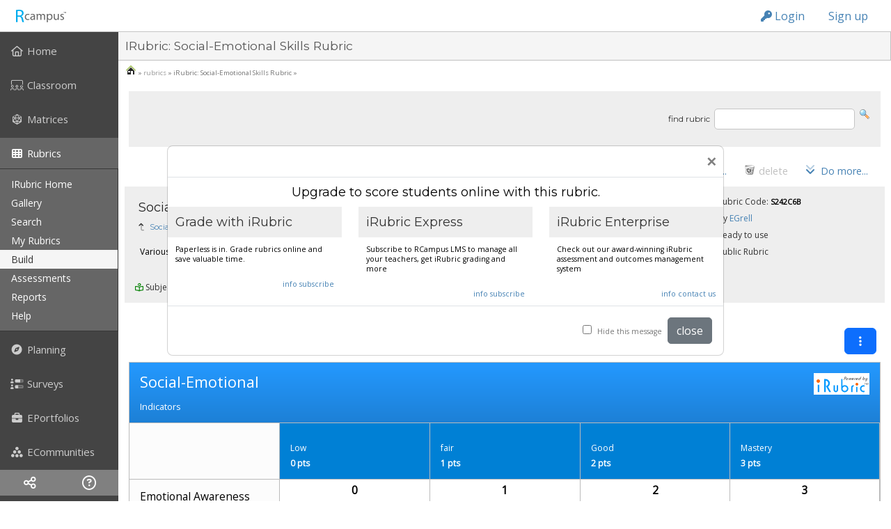

--- FILE ---
content_type: text/html;charset=UTF-8
request_url: https://www.rcampus.com/rubricshowc.cfm?sp=yes&code=S242C6B&
body_size: 210636
content:


		
		
		  
		
		<!DOCTYPE HTML>
		<html>
		<head>
			
			

	
	<meta http-equiv="Content-Type" content="text/html; charset=UTF-8" />

	
	<meta name="description" content="iRubric S242C6B: Various Social/Emotional Skills.  Free rubric builder and assessment tools.">
	<meta name="keywords" content="social, emotional, behavior,free rubric builder,free rubrics,irubric,RubricStudio,rubric gallery,assessment,rubrics for assessment">

	
	<meta name="viewport" content="width=device-width, initial-scale=1.0" />
	
	
	
	
	<link rel="stylesheet" href="/css/topmenu_master.css?ver=1769317446554" type="text/css">
	<link rel="stylesheet" href="/css/sidemenu_master_1.css?ver=1769317446554" type="text/css">
	
	
	<link rel="stylesheet" href="/css/central_var.css?ver=1769317446554" type="text/css">
	<link rel="stylesheet" href="/css/googlechart_override.css?ver=1769317446554" type="text/css">

	<link rel="stylesheet" href="/css/Central.css?ver=1769317446554" type="text/css">
	<link rel="stylesheet" href="/css/Central_p.css?ver=1769317446554" type="text/css" media="print">
	<link rel="stylesheet" href="/css/Central_s.css?ver=1769317446554" type="text/css" media="screen">

	
	<link rel="stylesheet" href="/css/3/Central.css?ver=1769317446554" type="text/css">
	
	<link rel="stylesheet" href="/css/3/Central_s.css?ver=1769317446554" type="text/css" media="screen">

	
	<link rel="stylesheet" href="/css/sidebars.css?ver=1769317446554" type="text/css">

	
	<link href="https://fonts.googleapis.com/icon?family=Material+Icons" rel="stylesheet">
	<link href="/css/materialdesign.css" rel="stylesheet">

	
	<link href="https://fonts.googleapis.com/css?family=Montserrat|Open+Sans&display=swap" rel="stylesheet" />

	
	
	
	
	
	
	

	
		<link rel="stylesheet" href="https://use.fontawesome.com/releases/v5.15.4/css/all.css"  

			 

			crossorigin="anonymous"
		>

		
		<link rel="dns-prefetch" href="//kit.fontawesome.com">

		
		
		<script src="https://kit.fontawesome.com/c84786a162.js" crossorigin="anonymous"></script>
	

	

	
	
	

	

	

	

	

	
	

	<script src="/js/dynlite.js?ver=1769317446554" language="javascript" charset="UTF-8" type="text/javascript"></script>
	<script src="/js/effects.js?ver=1769317446554" language="javascript" charset="UTF-8" type="text/javascript" ></script>

	
	
		<script>
			var Trans_Your_session_is_expiring_in = "Your session is expiring in ";
			var Trans_minutes = " minutes";
			
			//TH 2021-11-30 (b387, issue 826): Added. Translation for seconds
			var Trans_seconds = " seconds";
			var Trans_by = "by";
			var Trans_Press_ok_to_continue_working = "Press [ok] to continue working";
			var Trans_or = "or";
			var Trans_press_cancel_to_let_your_session_expire = "press [cancel] to let your session expire.";
			var Trans_You_will_be_logged_out_soon = "You will be logged out soon.";
			var Trans_Please_save_your_work = "Please save your work.";
			var Trans_loading = "loading...";
			var Trans_could_not_find_popup_window_content_iframe = "could not find popup window's content iframe";
			var Trans_could_not_find_popupwindow = "could not find popupwindow";
			var Trans_Error_Cant_communicate_with_the_server = "Error 9384: Can't communicate with the server...";
			var Trans_Cannot_load_some_websites_Please_reload_the_page = "Cannot load some websites. Please reload the page.";
			var Trans_error_please_contact_system_administrator = "error 563537: please, contact system administrator.";
			var Trans_parent_window_reference_was_not_determined = "parent window reference was not determined";
			var Trans_Error_Please_send_a_screenshot_to_system_administrator = "Error 223948793: Please send a screenshot to system administrator!";
			var Trans_Your_browser_does_not_allow_pop_ups = "Your browser does not allow pop ups.";
			var Trans_Please_allow_pop_ups_to_display_this_page = "Please allow pop ups to display this page.";
			var Trans_Sorry_your_browser_is_an_older_version_and_does_not_support_this_function = "Sorry, your browser is an older version and does not support this function.";
			var Trans_Please_use_an_up_to_date_browser_program = "Please use an up-to-date browser program.";
		</script>
	
	<script src="/js/common.js?ver=1769317446554" language="javascript" charset="UTF-8" type="text/javascript" ></script>
	
	
	
		<script>
			var Trans_Your_changes_have_not_been_saved = "\nYour changes have not been saved.\n";
		</script>
	
	<script src="/js/dataentry.js?ver=1769317446554" language="javascript" charset="UTF-8" type="text/javascript"></script>
	<script src="/js/dragiframe.js?ver=1769317446554" language="javascript" charset="UTF-8" type="text/javascript" ></script>

	
	<script src="/js/dynform.js?ver=1769317446554" language = "Javascript" charset="UTF-8" type="text/javascript"></script>
	<script src="/js/wddx.js?ver=1769317446554" language = "Javascript" charset="UTF-8" type="text/javascript"></script>

	
	
		<script src="/spls/js/prsutils.js?ver=1769317446554" language = "Javascript" charset="UTF-8" type="text/javascript"></script>
	
		
		  
		
		
		

		
		<script
			src="https://code.jquery.com/jquery-3.7.1.min.js"
			integrity="sha256-/JqT3SQfawRcv/BIHPThkBvs0OEvtFFmqPF/lYI/Cxo="
			crossorigin="anonymous"></script>

		
		
		
		<script charset="UTF-8" src="//code.jquery.com/jquery-migrate-3.4.1.min.js"></script>

		
		
		<script src="/js/bootstrap.bundle.min.js?ver=1769317446554"></script>
		
		

		
		
		
		<script
			src="https://code.jquery.com/ui/1.13.2/jquery-ui.js"
			integrity="sha256-xLD7nhI62fcsEZK2/v8LsBcb4lG7dgULkuXoXB/j91c="
			crossorigin="anonymous"></script>
		
			
		<script>
			var rsJqueryUiButton = $.fn.button;
		</script>

		

		
		 
		<link rel="stylesheet" href="/css/bootstrap/css/bootstrap.css?ver=1769317446554" type="text/css">
		
		
		<link rel="stylesheet" href="/css/bootstrap/css/bootstrap_alt.css?ver=1769317446554" type="text/css">
		
		
		
		<link rel="stylesheet" href="/css/bootstrap/css/bootstrap_ms.css?ver=1769317446554" type="text/css">
		
		
		<link rel="stylesheet" href="/css/bootstrap/css/bootstrap_override.css?ver=1769317446554" type="text/css">


		
		
		
		
		<link rel="stylesheet" href="//code.jquery.com/ui/1.13.2/themes/base/jquery-ui.css">

		
	<script language="javascript" charset="UTF-8" type="text/javascript">
			

		$(document).ready(function() {
			
			
			$.fn.bootstrapBtn = $.fn.button.noConflict(); // return $.fn.button to previously assigned value
			$.fn.button = rsJqueryUiButton;

			
			var jqBaseClasses = "ui-widget ui-corner-all";

			
			
			$('input:text, input:password, input[type=email]').addClass(jqBaseClasses + " ui-widget-content jq_input");
			
			
			
			
			
			
			
			$("input:submit, input:button, input.button, a.button, button:not(.dropdown-item, .btn)").addClass('bootstrap-iso btn btn-sm btn-light');  

			
			

			
			$( "select" ).addClass(jqBaseClasses + " ui-widget-content jq_select");
			
			
			$( "textarea" ).addClass(jqBaseClasses + " jq_textarea");
			
			
			
			
			
			(function() {                                             
				var dropdownMenu;                                     
				$('.popupmenu-dropdown').on('show.bs.dropdown', function(e) {        
					dropdownMenu = $(e.target).find('.dropdown-menu');
					$('#dropdownx7y8z9Tip').append(dropdownMenu.detach());          
					dropdownMenu.css('display', 'block');             
					dropdownMenu.position({                           
						'my': 'right top',
						'at': 'right bottom',
						'of': $(e.relatedTarget)
					})                                                
				});                                                   
				$('.popupmenu-dropdown').on('hide.bs.dropdown', function(e) {

					
					if (typeof dropdownMenu !== 'undefined') {
						$(e.target).append(dropdownMenu.detach());        
						dropdownMenu.hide();                              
					}                              
				});                                                   
			})();

			
			

			
			

			
			

			
			$("[tooltip], [rspopover]").each(function(){  

				
				var event = "focus.rstooltip mouseover.rstooltip";

				

				
				$(this).on(event, function() {
					rsTooltipProcess(this, event);
				});
			});  

			 
			 $('[onclick]:not([onkeydown])').each(function() {
				var $this = $(this);
				
				// Add tabindex if the element is not naturally focusable and does not already have a tabindex
				if (!isNaturallyFocusable(this)) {
					$this.attr('tabindex', '0');
					$this.attr('role', 'button');
				}
				
				// Add keydown event handler for Enter and Space keys
				$this.on('keydown', function(event) {
					if (event.key === 'Enter' || event.key === ' ') {
					event.preventDefault(); // Prevent default action (like scrolling for Space)
					$this.click(); // Trigger the onclick event
					}
				});
			});

			function isNaturallyFocusable(element) {
				var focusableElements = ['a', 'button', 'input', 'select', 'textarea', 'area', 'iframe', 'object'];
				var tagName = element.tagName.toLowerCase();
				return focusableElements.includes(tagName) || element.hasAttribute('tabindex');
			}
		});

		
		function rsTooltipProcess(el, event){
			
			var isTooltip = typeof $(el).attr('tooltip') !== 'undefined';
			var isPopover = typeof $(el).attr('rspopover') !== 'undefined';
			var eventToTriggerNow = "";

			
			
			if (isPopover || isTooltip){ 
				
				
				if (isTooltip) {
				
					
					if (typeof $(el).attr('title') == 'undefined'){
						$(el).attr('title', "");
					}
					
					
					var triggerAction = "hover";
					
					
					var contentAttr = "tooltip";
				
				
				} else {
				
					
					var triggerAction = typeof $(el).attr('rspopover-trigger') == 'undefined' ? "click" : $(el).attr('rspopover-trigger');
					
					
					var contentAttr = "rspopover";
				}
				
				
				
				var closeButtonHtml = '<button type="button" class="close" data-bs-dismiss="popover" aria-label="Close"><span aria-hidden="true">&times;</span></button>'
				
				
				var cssClass = typeof $(el).attr('rspopover-cssclass') == 'undefined' ? "" : $(el).attr('rspopover-cssclass');

				
				
				
				
				if (((triggerAction == 'hover' || triggerAction == 'auto') && typeof $(el).attr('rspopover-hasclose') == 'undefined') || $(el).attr('rspopover-hasclose') == 'false'){
					var closeButtonHtml = '';
					
					
					
				}

				//Call the popover function
				$(el).popover({ 
					html : true,
					
					
					sanitize: false,
					content: function() {
					
						
						return rsTooltipContentProcess(el, contentAttr);
					}, //Popover content from the tooltipContent variable above

					
					placement: typeof $(el).attr('rspopover-pos') == 'undefined' ? "bottom" : $(el).attr('rspopover-pos'), 
					
					
					
					trigger: triggerAction,

					
					
					offset: typeof $(el).attr('rspopover-offset') == 'undefined' ? [0, 7] : $(el).attr('rspopover-offset'),
					
					
					container: '#popoverx7y8z9Tip',
					
					
					
					template : `<div class="popover ${cssClass}" role="tooltip">${closeButtonHtml}<div class="popover-arrow"></div><div class="popover-body"></div></div>`,
					boundary:"viewport"
		});

				
				$(el).on('shown.bs.popover', function (e) {	
				
					
					var popover = bootstrap.Popover.getInstance(this).tip;

					$(popover).find('[data-bs-dismiss="popover"]').on('click', function () {
						$(el).popover('hide');
					});	
				});

				
				if(triggerAction == "auto") {
					$(el).popover('show');
				}
				
				
				eventToTriggerNow = [];

				
				
				if (triggerAction.includes("hover")){
					eventToTriggerNow.push("mouseover");
				} 
				
				if (triggerAction.includes("focus") && document.activeElement == el) {
					eventToTriggerNow.push("focus");
				}
			} 
			
			

			
			$(el).off(event);

			
			
			for (trigger in eventToTriggerNow) {
				const triggerEvent = new Event(eventToTriggerNow[trigger]);
				el.dispatchEvent(triggerEvent);
			}
		}

		
		function rsTooltipContentProcess(el, type){

			
			var tooltipAttr = $(el).attr(type);

			
			var tooltipContent = "";

			
			if (tooltipAttr.charAt(0) == "$") {

				
				tooltipAttr = tooltipAttr.replace(/\bthis\b/g, "el");

				tooltipContent = eval(tooltipAttr.slice(1));
			}
			
			else if (tooltipAttr.charAt(0) == "#") {
				tooltipContent = document.getElementById(tooltipAttr.slice(1)).innerHTML;
			} else { //Otherwise the content of the tooltip is in the attribute itself
				tooltipContent = tooltipAttr;
			}

			return tooltipContent;
		}
	</script>
  

	
	<link href="//cdnjs.cloudflare.com/ajax/libs/x-editable/1.5.0/jqueryui-editable/css/jqueryui-editable.css" rel="stylesheet"/>
	<script src="//cdnjs.cloudflare.com/ajax/libs/x-editable/1.5.0/jqueryui-editable/js/jqueryui-editable.min.js"></script>

	<script language="javascript" type="text/javascript" charset="UTF-8">
		bringSelectedIframeToTop(true);

		
		checkFrameAndReload(window.location.href);
		
		
		

			
			loadInternalPr('rubricshowc.cfm');
		

		
		$(document).ready(function() {
			
			
			

				
				$(".ctpage-right-sidebar-menu-toggle").click(function(e) {
		    		e.preventDefault();

		    		
		    		$("#ctpage-right-sidebar-wrapper").toggleClass("active");

					
		    		if ($("#ctpage-right-sidebar-wrapper").hasClass("active")) {

						
						

						
		    			
						
						
						$('.ctpage-iconboxes-toggle').removeClass("d-block d-md-none").addClass("d-none d-md-block");   

						
						

						
						
						
						$('.ctpage-boxes-icon').removeClass("d-none d-md-block").addClass("d-block d-md-none");	

						
						$(".ctpage-right-sidebar-nav").removeClass("d-none d-md-block");
						
						
						$(".ctpage-boxes-toggle").removeClass("d-none").addClass("d-block");
		    		} else { 

						
						

						
						
						
						 
						$('.ctpage-iconboxes-toggle').removeClass("d-none d-md-block").addClass("d-block d-md-none");	

						
						

						
						
						
						$('.ctpage-boxes-icon').removeClass("d-block d-md-none").addClass("d-none d-md-block");	

						
						$(".ctpage-right-sidebar-nav").addClass("d-none d-md-block");
						
						$(".ctpage-boxes-toggle").removeClass("d-block").addClass("d-none");
		    		}

		    		
					
					
					

					

					
					
				});
			
				$("#ctpage-right-sidebar-window").css("visibility", "visible");		
			
		});
		
		
		setTimeout(function() {
		
			
			$('.scrollable-container').on('mouseover.scrollable_table', function(){				
					
					
					const y = this.getBoundingClientRect().top + window.pageYOffset + (-100);

					window.scrollTo({top: y, behavior: 'smooth'});

					$(this).off('mouseover.scrollable_table');
				}
			);
		}, 500);
		

		
		window.onerror = function(message, source, lineno, colno, error) {
			
			// Send the error details to the server using AJAX		
			$.ajax({
				type: "POST",
				url: "async/jquery_error.cfm",
				data: {
					errorMessage: message,
					source: source,
					lineNumber: lineno,
					columnNumber: colno,
					errorObject: JSON.stringify(error,Object.getOwnPropertyNames(error)),
					url: window.location.href
					// You can include more information as needed
				},
				success: function(response) {},
				error: function(xhr, status, error) {}
			}); 
			
			// Continue running javascript after catching the exception
			return false;
		}; 	
	</script>


		

		

		<title>
		 iRubric: Social-Emotional Skills Rubric - S242C6B
		</title>

			
			
		</head>
		
		

		
		
		<body

			
			
		  onload="checkCookies(); hideLoading();displayTime();;window.scrollTo(0, 0); saveFormVars();;"
			

			

		>
		

		


		
		<!-- *div_screenwidth -->
		
		<div class="screenwidth  has-topMenuContainer">

		

		
		
		<a class="skipmain noprint" href="#pageContentCoreContainer">Skip to main content</a>

		
	<!-- *fnc_staticmenubanner -->
	<!-- *div_xsiteLoginToolbarContainer -->
	
	
	
	<header id="xsiteLoginToolbarContainer" style="position:sticky;top:0;z-index:100;height:45px;"
		
		

		
		
	>
		<!-- *div_BS-3 -->
		<div class="bootstrap-iso">

			
			
			
			 

			
			 
			
				
			<nav class="navbar navbar-default navbar-expand-md navbar-static-top staticmenu">
				
				

				

		 		
				
					

						
						
						
							<a class="navbar-brand" href="/" title="Go to RCampus Home">

								
								

									
									<img src="/images/login_banner/RCampus_loggedin.gif" alt="Go to RCampus Home">

								
								
							</a>
						
						
						<!-- *div_collapsebuttons -->
						
						<div class="noprint">
							
							
							<button 
								class="navbar-toggler"  
								 
								data-bs-toggle="collapse" 
								data-target="#navbar-main" 
								style="color: orange;"
							>
					
								
								sign in 
							</button>
	
							
							
							
							
							
						</div>
					
					<!-- *div_collapsebuttons end --->
					
					
					
					<!-- *div_navbar-collapse -->
					<div class="navbar-collapse collapse justify-content-end" id="navbar-main" >

					
					
					
					
					





<ul class="nav nav-tabs staticmenu-nav-tabs"
	
	
	
>



				
				
				<li class="nav-item staticmenu"> 
					
					
						

					
					<a class="nav-link" 
						href="javascript:void(0);"
						title="Click here to log in."
						rspopover="$popupLoginForm(this)"
						id="loginformpopuplink"
					><i class="fas fa-key"></i> Login</a>
					
					
					<script type="text/javascript">
						function popupLoginForm(e){

							var loginForm = `\x0D\x0A\x09\x09\x0D\x0A\x09\x09\x3Cform\x20\x0D\x0A\x09\x09\x09\x0D\x0A\x09\x09\x09style\x3D\x22margin\x3A\x200px\x3B\x22\x20\x20\x0D\x0A\x09\x09\x09method\x3D\x22POST\x22\x20\x0D\x0A\x09\x09\x09\x0D\x0A\x09\x09\x09action\x3D\x22\x2Fs_loginpostc_.cfm\x3Fkd92w3rfl\x3D\x252Frubricshowc\x252Ecfm\x253F\x26\x22\x0D\x0A\x09\x09\x09name\x3D\x22smallforms_logineditc_cfm\x22\x20\x0D\x0A\x09\x09\x09id\x3D\x22smallforms_logineditc_cfm\x22\x0D\x0A\x09\x09\x09\x0D\x0A\x09\x09\x09\x09language\x3D\x22javascript\x22\x0D\x0A\x09\x09\x09\x09onsubmit\x20\x3D\x20\x22smallforms_logineditc_cfm.utcMinuteOffset.value\x20\x3D\x20\x28new\x20Date\x28\x29\x29.getTimezoneOffset\x28\x29\x22\x0D\x0A\x09\x09\x09\x0D\x0A\x09\x09\x09\x3E\x0D\x0A\x09\x09\x09\x0D\x0A\x09\x09\x0D\x0A\x09\x09\x3Cinput\x20Type\x3D\x22Hidden\x22\x20Name\x3D\x22x132Y908Z38\x22\x20value\x20\x3D\x20\x2243947\x22\x3E\x0D\x0A\x0D\x0A\x09\x20\x20\x0D\x0A\x09\x09\x3Cinput\x20Type\x3D\x22Hidden\x22\x20Name\x3D\x22formName\x22\x20value\x20\x3D\x20\x22smallforms_logineditc_cfm\x22\x3E\x0D\x0A\x09\x09\x0D\x0A\x09\x09\x20\x20\x20\x20\x20\x09\x0D\x0A\x09\x09\x20\x09\x3Cinput\x20Type\x3D\x22Hidden\x22\x20Name\x3D\x22checkBrowseAway\x22\x20value\x20\x3D\x20\x220\x22\x3E\x20\x0D\x0A\x09\x09\x20\x0D\x0A\x09\x09\x0D\x0A\x09\x20\x20\x0D\x0A\x09\x09\x0D\x0A\x09\x09\x0D\x0A\x09\x09\x0D\x0A\x09\x09\x0D\x0A\x09\x09\x3Cinput\x20Type\x3D\x22Hidden\x22\x20Name\x3D\x22enc842905\x22\x20value\x3D\x228556385DB039D188A1EB197D52F23BAF\x22\x3E\x0D\x0A\x0D\x0A\x09\x20\x20\x0D\x0A\x09\x09\x3Cinput\x20Type\x3D\x22Hidden\x22\x20Name\x3D\x22d83oekd893\x22\x20value\x20\x3D\x20\x22\x22\x3E\x0D\x0A\x0D\x0A\x09\x09\x3Cinput\x20Type\x3D\x22Hidden\x22\x20Name\x3D\x22PostFile\x22\x20value\x20\x3D\x20\x22\x2Fs_loginpostc_.cfm\x22\x3E\x0D\x0A\x0D\x0A\x09\x20\x20\x0D\x0A\x09\x20\x20\x0D\x0A\x09\x09\x3Cinput\x20Type\x3D\x22Hidden\x22\x20Name\x3D\x22docX\x22\x20value\x20\x3D\x20\x220\x22\x3E\x0D\x0A\x09\x09\x3Cinput\x20Type\x3D\x22Hidden\x22\x20Name\x3D\x22docY\x22\x20value\x20\x3D\x20\x220\x22\x3E\x0D\x0A\x09\x09\x0D\x0A\x09\x09\x0D\x0A\x09\x09\x3Cinput\x20Type\x3D\x22Hidden\x22\x20Name\x3D\x22cmd\x22\x20Value\x20\x3D\x20\x22\x22\x3E\x0D\x0A\x09\x09\x0D\x0A\x09\x09\x0D\x0A\x09\x09\x0D\x0A\x09\x09\x3Cinput\x20Type\x3D\x22Hidden\x22\x20Name\x3D\x22TemplateName\x22\x20Value\x3D\x22s_logineditc.cfm\x22\x3E\x0D\x0A\x0D\x0A\x09\x09\x0D\x0A\x09\x09\x0D\x0A\x09\x09\x09\x3Cinput\x20Type\x3D\x22Hidden\x22\x20Name\x3D\x22BaseTemplateName\x22\x20value\x20\x3D\x20\x22rubricshowc.cfm\x22\x3E\x0D\x0A\x09\x09\x0D\x0A\x09\x09\x09\x3Cinput\x20type\x3D\x22hidden\x22\x20name\x3D\x22isPlainDoc\x22\x20value\x3D\x22NO\x22\x3E\x0D\x0A\x09\x09\x20\x0D\x0A\x0D\x0A\x09\x09\x09\x09\x09\x09\x09\x3Cinput\x20type\x3D\x22hidden\x22\x20name\x3D\x22purpose\x22\x20value\x3D\x22login\x22\x3E\x0D\x0A\x09\x09\x09\x09\x09\x09\x09\x3Cinput\x20type\x3D\x22hidden\x22\x20name\x3D\x22utcMinuteOffset\x22\x20value\x3D\x22\x22\x3E\x0D\x0A\x09\x09\x09\x09\x09\x09\x09\x0D\x0A\x09\x09\x09\x09\x09\x09\x09\x09\x09\x0D\x0A\x09\x09\x09\x09\x09\x09\x09\x3Cinput\x20type\x3D\x22hidden\x22\x20name\x3D\x22fltoken\x22\x20value\x3D\x22\x22\x3E\x0D\x0A\x09\x09\x09\x09\x09\x09\x09\x0D\x0A\x09\x09\x09\x09\x09\x09\x09\x0D\x0A\x09\x09\x09\x09\x09\x09\x09\x0D\x0A\x09\x09\x09\x09\x09\x09\x09\x3Cinput\x20type\x3D\x22hidden\x22\x20name\x3D\x22nextpage\x22\x20value\x3D\x2259CAD051E09959EC848B79F84C962439DD7D427EF471B96E30B0C0E5D39909C8743C625C2A5F8687B7A1D66B84A384F3\x22\x3E\x0D\x0A\x09\x09\x09\x09\x09\x09\x0D\x0A\x09\x09\x09\x09\x09\x09\x09\x0D\x0A\x09\x09\x09\x09\x09\x09\x09\x0D\x0A\x09\x09\x09\x09\x09\x09\x09\x3Cdiv\x20\x20style\x3D\x22margin\x2Dtop\x3A15px\x3Bmargin\x2Dbottom\x3A5px\x3B\x22\x3E\x0D\x0A\x09\x09\x09\x09\x09\x09\x09\x09\x0D\x0A\x09\x09\x09\x09\x09\x09\x09\x09\x0D\x0A\x09\x09\x09\x09\x09\x09\x09\x09\x0D\x0A\x09\x09\x09\x09\x09\x09\x09\x09\x0D\x0A\x09\x09\x09\x09\x09\x09\x09\x09\x0D\x0A\x09\x09\x09\x09\x09\x09\x09\x09\x09\x0D\x0A\x09\x09\x09\x09\x09\x09\x09\x09\x09\x0D\x0A\x09\x09\x09\x09\x09\x09\x09\x09\x09\x20\x20\x09\x0D\x0A\x09\x09\x09\x09\x09\x09\x09\x09\x09\x0D\x0A\x09\x09\x09\x09\x09\x09\x09\x09\x09\x0D\x0A\x09\x09\x09\x09\x09\x09\x09\x09\x09\x3Cdiv\x20class\x3D\x22staticmenuform\x22\x20\x0D\x0A\x09\x09\x09\x09\x09\x09\x09\x09\x09\x3E\x0D\x0A\x09\x09\x09\x09\x09\x09\x09\x09\x09\x09\x09\x09\x09\x09\x09\x0D\x0A\x09\x09\x09\x09\x09\x09\x09\x09\x09\x09\x0D\x0A\x09\x09\x3Cdiv\x20class\x20\x3D\x20\x22form\x2Dgroup\x22\x3E\x0D\x0A\x09\x0D\x0A\x0D\x0A\x09\x09\x09\x09\x09\x09\x3Cinput\x20type\x3D\x22input\x22\x20\x0D\x0A\x09\x09\x09\x09\x09\x09\x0D\x0A\x09\x09\x09\x09\x09\x09\x0D\x0A\x09\x09\x09\x09\x09\x09\x0D\x0A\x09\x09\x09\x09\x09\x09value\x3D\x22\x22\x0D\x0A\x09\x09\x09\x09\x09\x09\x0D\x0A\x09\x09\x09\x09\x09\x09\x0D\x0A\x09\x09\x09\x09\x09\x09ID\x20\x3D\x20\x22StaticMenu_Mbr_Login_Name\x22\x0D\x0A\x09\x09\x09SIZE\x20\x3D\x20\x2215\x22\x0D\x0A\x09\x09\x09MAXLENGTH\x20\x3D\x20\x2275\x22\x0D\x0A\x09\x09\x09NAME\x20\x3D\x20\x22Mbr_Login_Name\x22\x0D\x0A\x09\x09\x09VIEWMODE\x20\x3D\x20\x22compact\x22\x0D\x0A\x09\x09\x09\x0D\x0A\x09\x09\x09\x09\x09\x09placeholder\x20\x3D\x20\x22\x20\x22\x0D\x0A\x09\x09\x09\x09\x09\x0D\x0A\x09\x09\x09\x09\x09\x09\x09\x09class\x3D\x22form\x2Dcontrol\x22\x0D\x0A\x0D\x0A\x09\x09\x09\x09\x09\x09\x09\x09\x0D\x0A\x09\x09\x09\x09\x09\x09\x09\x09\x0D\x0A\x0D\x0A\x09\x09\x09\x09\x09\x09\x09\x09\x0D\x0A\x09\x09\x09\x09\x09\x09\x09\x0D\x0A\x09\x09\x09\x09\x09\x09\x3E\x0D\x0A\x0D\x0A\x09\x09\x09\x09\x09\x09\x09\x0D\x0A\x09\x09\x09\x09\x09\x09\x09\x0D\x0A\x09\x09\x09\x09\x09\x09\x09\x09\x0D\x0A\x09\x09\x09\x09\x09\x09\x09\x09\x0D\x0A\x09\x09\x09\x09\x09\x09\x09\x09\x3Clabel\x20for\x3D\x22StaticMenu_Mbr_Login_Name\x22\x20class\x3D\x22form\x2Dcontrol\x2Dplaceholder\x20\x22\x3E\x0D\x0A\x09\x09\x09\x09\x09\x09\x09\x09\x09Username\x0D\x0A\x09\x09\x09\x09\x09\x09\x09\x09\x3C\x2Flabel\x3E\x0D\x0A\x09\x09\x09\x09\x09\x09\x09\x09\x0D\x0A\x09\x09\x09\x09\x09\x09\x09\x0D\x0A\x09\x09\x3C\x2Fdiv\x3E\x0D\x0A\x09\x0D\x0A\x0D\x0A\x0D\x0A\x09\x09\x09\x09\x09\x09\x09\x09\x09\x0D\x0A\x09\x09\x09\x09\x09\x09\x09\x09\x09\x3C\x2Fdiv\x3E\x0D\x0A\x0D\x0A\x09\x09\x09\x09\x09\x09\x09\x09\x09\x0D\x0A\x0D\x0A\x09\x09\x09\x09\x09\x09\x09\x09\x09\x0D\x0A\x09\x09\x09\x09\x09\x09\x09\x09\x09\x0D\x0A\x09\x09\x09\x09\x09\x09\x09\x09\x09\x0D\x0A\x09\x09\x09\x09\x09\x09\x09\x09\x09\x3Cdiv\x20class\x3D\x22staticmenuform\x22\x0D\x0A\x09\x09\x09\x09\x09\x09\x09\x09\x09\x3E\x0D\x0A\x09\x09\x09\x09\x09\x09\x09\x09\x09\x09\x0D\x0A\x09\x09\x09\x09\x09\x09\x09\x09\x09\x09\x0D\x0A\x09\x09\x3Cdiv\x20class\x20\x3D\x20\x22form\x2Dgroup\x22\x3E\x0D\x0A\x09\x0D\x0A\x0D\x0A\x09\x09\x09\x09\x09\x09\x3Cinput\x20type\x3D\x22password\x22\x20\x0D\x0A\x09\x09\x09\x09\x09\x09\x0D\x0A\x09\x09\x09\x09\x09\x09\x0D\x0A\x09\x09\x09\x09\x09\x09\x0D\x0A\x09\x09\x09\x09\x09\x09value\x3D\x22\x22\x0D\x0A\x09\x09\x09\x09\x09\x09\x0D\x0A\x09\x09\x09\x09\x09\x09\x0D\x0A\x09\x09\x09\x09\x09\x09\x0D\x0A\x09\x09\x09\x09\x09\x09\x09autocomplete\x3D\x22off\x22\x0D\x0A\x09\x09\x09\x09\x09\x09Id\x20\x3D\x20\x22Mbr_Password\x22\x0D\x0A\x09\x09\x09SIZE\x20\x3D\x20\x2215\x22\x0D\x0A\x09\x09\x09MAXLENGTH\x20\x3D\x20\x2215\x22\x0D\x0A\x09\x09\x09NAME\x20\x3D\x20\x22Mbr_Password\x22\x0D\x0A\x09\x09\x09VIEWMODE\x20\x3D\x20\x22compact\x22\x0D\x0A\x09\x09\x09\x0D\x0A\x09\x09\x09\x09\x09\x09placeholder\x20\x3D\x20\x22\x20\x22\x0D\x0A\x09\x09\x09\x09\x09\x0D\x0A\x09\x09\x09\x09\x09\x09\x09\x09class\x3D\x22form\x2Dcontrol\x22\x0D\x0A\x0D\x0A\x09\x09\x09\x09\x09\x09\x09\x09\x0D\x0A\x09\x09\x09\x09\x09\x09\x09\x09\x0D\x0A\x0D\x0A\x09\x09\x09\x09\x09\x09\x09\x09\x0D\x0A\x09\x09\x09\x09\x09\x09\x09\x0D\x0A\x09\x09\x09\x09\x09\x09\x3E\x0D\x0A\x0D\x0A\x09\x09\x09\x09\x09\x09\x09\x0D\x0A\x09\x09\x09\x09\x09\x09\x09\x0D\x0A\x09\x09\x09\x09\x09\x09\x09\x09\x0D\x0A\x09\x09\x09\x09\x09\x09\x09\x09\x0D\x0A\x09\x09\x09\x09\x09\x09\x09\x09\x3Clabel\x20for\x3D\x22Mbr_Password\x22\x20class\x3D\x22form\x2Dcontrol\x2Dplaceholder\x20\x22\x3E\x0D\x0A\x09\x09\x09\x09\x09\x09\x09\x09\x09Password\x0D\x0A\x09\x09\x09\x09\x09\x09\x09\x09\x3C\x2Flabel\x3E\x0D\x0A\x09\x09\x09\x09\x09\x09\x09\x09\x0D\x0A\x09\x09\x09\x09\x09\x09\x09\x0D\x0A\x09\x09\x3C\x2Fdiv\x3E\x0D\x0A\x09\x0D\x0A\x09\x09\x09\x09\x09\x09\x09\x09\x09\x3C\x2Fdiv\x3E\x0D\x0A\x0D\x0A\x09\x09\x09\x09\x09\x09\x09\x09\x09\x0D\x0A\x0D\x0A\x09\x09\x09\x09\x09\x09\x09\x09\x09\x20\x0D\x0A\x09\x09\x09\x09\x09\x09\x09\x09\x09\x0D\x0A\x09\x09\x09\x09\x09\x09\x09\x09\x09\x0D\x0A\x09\x09\x09\x09\x09\x09\x09\x09\x09\x0D\x0A\x0D\x0A\x0D\x0A\x09\x09\x09\x0D\x0A\x09\x09\x09\x3Cdiv\x20\x0D\x0A\x09\x09\x09\x09style\x3D\x22width\x3A100\x25\x3B\x20text\x2Dalign\x3Acenter\x3B\x0D\x0A\x09\x09\x09\x09\x09\x22\x0D\x0A\x09\x09\x09\x3E\x0D\x0A\x0D\x0A\x09\x09\x09\x0D\x0A\x09\x09\x09\x0D\x0A\x0D\x0A\x09\x09\x09\x0D\x0A\x0D\x0A\x09\x09\x09\x0D\x0A\x09\x09\x09\x0D\x0A\x09\x09\x09\x0D\x0A\x0D\x0A\x09\x09\x09\x0D\x0A\x09\x09\x09\x0D\x0A\x09\x09\x0D\x0A\x09\x09\x09\x0D\x0A\x09\x09\x09\x0D\x0A\x0D\x0A\x09\x09\x09\x0D\x0A\x09\x09\x09\x0D\x0A\x09\x09\x09\x0D\x0A\x09\x09\x09\x0D\x0A\x09\x09\x09\x0D\x0A\x0D\x0A\x09\x09\x09\x0D\x0A\x09\x09\x09\x0D\x0A\x09\x09\x20\x0D\x0A\x09\x09\x09\x0D\x0A\x0D\x0A\x09\x09\x09\x0D\x0A\x09\x09\x09\x0D\x0A\x0D\x0A\x09\x09\x09\x0D\x0A\x09\x09\x09\x3Cdiv\x20\x3E\x0D\x0A\x09\x09\x09\x0D\x0A\x09\x09\x0D\x0A\x09\x09\x09\x20\x0D\x0A\x09\x09\x09\x09\x0D\x0A\x0D\x0A\x09\x09\x09\x0D\x0A\x09\x09\x09\x3Cdiv\x20id\x3D\x22buttonbar_smallforms_logineditc_cfm_1\x22\x20class\x3D\x22\x22\x3E\x0D\x0A\x09\x09\x09\x0D\x0A\x09\x09\x09\x0D\x0A\x09\x09\x09\x20\x0D\x0A\x09\x09\x09\x09\x09\x09\x3Cinput\x20\x0D\x0A\x09\x09\x09\x09\x09\x09\x09alt\x3D\x22Login\x22\x20\x0D\x0A\x09\x09\x09\x09\x09\x09\x09value\x3D\x22Login\x22\x20\x0D\x0A\x09\x09\x09\x09\x09\x09\x09\x20\x0D\x0A\x09\x09\x09\x09\x09\x09\x09\x09\x09\x09\x20type\x3D\x22submit\x22\x0D\x0A\x0D\x0A\x09\x09\x09\x09\x09\x09\x09\x09\x09\x09\x20\x0D\x0A\x09\x09\x09\x09\x09\x09\x09\x09\x09\x09\x20\x0D\x0A\x09\x09\x09\x09\x09\x09\x09\x09\x09\x09\x20class\x3D\x20\x22ui\x2Dwidget\x20ui\x2Dcorner\x2Dall\x20ui\x2Dwidget\x2Dcontent\x20jq_input\x20ui\x2Dbutton\x20button\x22\x0D\x0A\x09\x09\x09\x09\x09\x09\x09\x09\x09\x09\x20\x0D\x0A\x09\x09\x09\x09\x09\x09\x09\x09\x09\x09\x20onclick\x3D\x22document.smallforms_logineditc_cfm.cmd.value\x3D\x27submit\x27\x3BalertOnExit\x20\x3D\x20false\x3B\x3B\x22\x20\x0D\x0A\x09\x09\x09\x09\x09\x09\x09\x20\x0D\x0A\x09\x09\x09\x09\x09\x09\x3E\x0D\x0A\x09\x09\x09\x09\x09\x0D\x0A\x09\x09\x09\x09\x09\x09\x09\x09\x09\x09\x0D\x0A\x09\x09\x09\x09\x09\x09\x09\x09\x09\x09\x0D\x0A\x09\x09\x09\x09\x09\x09\x09\x09\x09\x09\x26nbsp\x3B\x0D\x0A\x09\x09\x09\x09\x09\x09\x09\x09\x09\x09\x0D\x0A\x09\x09\x09\x09\x09\x09\x09\x09\x09\x09\x09\x09\x09\x0D\x0A\x09\x09\x09\x09\x09\x09\x09\x09\x09\x09\x0D\x0A\x0D\x0A\x09\x09\x09\x09\x09\x09\x20\x3Cspan\x20class\x3D\x22rsbuttonplaincontainer\x22\x0D\x0A\x0D\x0A\x09\x09\x09\x09\x09\x09\x09\x20\x0D\x0A\x09\x09\x09\x09\x09\x09\x09\x0D\x0A\x09\x09\x09\x09\x09\x09\x20\x3E\x0D\x0A\x09\x09\x09\x09\x09\x09\x09\x0D\x0A\x09\x09\x09\x09\x09\x09\x09\x0D\x0A\x09\x09\x09\x09\x09\x09\x09\x20\x20\x0D\x0A\x09\x09\x09\x09\x09\x09\x09\x09\x09\x3Ca\x20\x0D\x0A\x09\x09\x09\x09\x09\x09\x09\x09\x09\x0D\x0A\x09\x09\x09\x09\x09\x09\x09\x09\x09href\x3D\x22\x2Floginforgotc.cfm\x3F\x22\x0D\x0A\x09\x09\x09\x09\x09\x09\x09\x09\x09\x09onclick\x3D\x22alertOnExit\x20\x3D\x20false\x3B\x22\x0D\x0A\x09\x09\x09\x09\x09\x09\x09\x09\x09\x09\x20\x0D\x0A\x09\x09\x09\x09\x09\x09\x09\x09\x09id\x3D\x22MenubarForgot\x3F1\x22\x0D\x0A\x09\x09\x09\x09\x09\x09\x09\x09\x09alt\x3D\x22Forgot\x3F\x22\x0D\x0A\x09\x09\x09\x09\x09\x09\x09\x09\x09title\x3D\x22Forgot\x3F\x22\x09\x09\x09\x09\x0D\x0A\x0D\x0A\x09\x09\x09\x09\x09\x09\x09\x09\x09\x0D\x0A\x09\x09\x09\x09\x09\x09\x09\x09\x09\x0D\x0A\x09\x09\x09\x09\x09\x09\x09\x09\x09\x0D\x0A\x09\x09\x09\x09\x09\x09\x09\x09\x09class\x3D\x27rsbuttonplain\x20\x27\x0D\x0A\x09\x09\x09\x09\x09\x09\x09\x09\x09\x0D\x0A\x09\x09\x09\x09\x09\x09\x09\x09\x09\x09\x09\x09\x09\x09\x09\x09\x09\x20\x0D\x0A\x09\x09\x09\x09\x09\x09\x09\x09\x09\x20\x0D\x0A\x09\x09\x09\x09\x09\x09\x09\x09\x09\x20\x0D\x0A\x09\x09\x09\x09\x09\x09\x09\x09\x09\x0D\x0A\x09\x09\x09\x09\x09\x09\x09\x09\x09\x0D\x0A\x09\x09\x09\x09\x09\x09\x09\x09\x09\x0D\x0A\x09\x09\x09\x09\x09\x09\x09\x09\x09\x0D\x0A\x09\x09\x09\x09\x09\x09\x09\x09\x09role\x3D\x22button\x22\x0D\x0A\x09\x09\x09\x09\x09\x09\x09\x09\x09\x3E\x0D\x0A\x09\x09\x09\x09\x09\x09\x09\x09\x09\x0D\x0A\x09\x09\x09\x09\x09\x09\x09\x09\x20\x0D\x0A\x09\x09\x09\x09\x09\x09\x09\x09\x20\x3Cspan\x20class\x3D\x22\x22\x20style\x3D\x22vertical\x2Dalign\x3Amiddle\x3B\x22\x0D\x0A\x09\x09\x09\x09\x09\x09\x09\x09\x20\x3EForgot\x3F\x3C\x2Fspan\x3E\x20\x3C\x2Fa\x3E\x3C\x2Fspan\x3E\x0D\x0A\x09\x09\x09\x09\x09\x09\x09\x20\x0D\x0A\x0D\x0A\x09\x09\x09\x0D\x0A\x09\x09\x0D\x0A\x09\x09\x3C\x2Fdiv\x3E\x3C\x2Fdiv\x3E\x0D\x0A\x09\x09\x0D\x0A\x09\x09\x3C\x2Fdiv\x3E\x0D\x0A\x09\x09\x0D\x0A\x09\x09\x0D\x0A\x09\x09\x09\x0D\x0A\x09\x09\x09\x09\x09\x09\x09\x09\x0D\x0A\x09\x09\x09\x09\x09\x09\x09\x0D\x0A\x09\x09\x09\x09\x09\x09\x09\x3C\x2Fdiv\x3E\x20\x0D\x0A\x09\x09\x09\x09\x09\x09\x09\x20\x0D\x0A\x09\x09\x09\x0D\x0A\x09\x09\x0D\x0A\x09\x09\x3C\x2Fform\x3E\x0D\x0A\x09\x0D\x0A\x09\x0D\x0A\x09\x0D\x0A\x09\x3Cscript\x20language\x3D\x22JavaScript\x22\x3E\x0D\x0A\x0D\x0A\x09\x09\x24\x28\x22\x23smallforms_logineditc_cfm\x22\x29.submit\x28function\x20\x28\x29\x20\x7B\x09\x0D\x0A\x0D\x0A\x09\x09\x09\x0D\x0A\x09\x09\x09if\x28\x24._data\x28this,\x20\x22events\x22\x20\x29.submit.length\x20\x3C\x3D\x201\x29\x20\x7B\x0D\x0A\x0D\x0A\x09\x09\x09\x09\x24\x28this\x29.submit\x28function\x20\x28\x29\x20\x7B\x0D\x0A\x09\x09\x09\x09\x09\x09\x09\x09\x0D\x0A\x09\x09\x09\x09\x09return\x20confirm\x28\x27You\x20have\x20already\x20submitted\x20this\x20information.\x20\x20Do\x20you\x20want\x20to\x20submit\x20again\x3F\x27\x29\x3B\x20\x0D\x0A\x09\x09\x09\x09\x7D\x29\x3B\x0D\x0A\x09\x09\x09\x09return\x20true\x3B\x0D\x0A\x09\x09\x09\x7D\x0D\x0A\x09\x09\x7D\x29\x3B\x0D\x0A\x0D\x0A\x09\x09\x0D\x0A\x09\x09\x0D\x0A\x09\x3C\x2Fscript\x3E\x0D\x0A\x09\x0D\x0A`;

							return loginForm;
						}
						
						
						$('#loginformpopuplink').on('shown.bs.popover', function() {
							$('#smallforms_logineditc_cfm').find("#StaticMenu_Mbr_Login_Name").focus().select();
						});
					</script>
	
				
				</li> 

				
				

				 
				
				
				
				
				
				

					
					
					<li class="nav-item"

					>
						
						
						<a class="nav-link" 
							href="javascript:void(0);"
							 
							onclick='location.href="/s_newmbreditc.cfm?";' 
							
							
							
							
							aria-label="Sign up"
							>Sign up
						</a>

					</li>
				

</ul>					



					

				
				</div>
				<!-- *div_navbar-collapse end --->
				
			</nav> 
		</div> 
		<!-- *div_BS-3 End --->
	
	</header> 
	<!-- *div_xsiteLoginToolbarContainer End -->
	<!-- *fnc_staticmenubanner End -->


				<!-- *table_pagwidthwithrigthbar -->
				
				<div 
					
					class="pagwidthwithrigthbar"

					
					

				>
			

			<!-- *Table_pagewidth -->
			
			<div class="pagewidth" 
				
			> 
			

			
			
			<!-- *div_pageContentContainer -->
			<div id="pageContentContainer"
			>
			<!-- *table_pageContent -->
			
			<div class="pagecontent" 
			>
		

				<!-- *div_ctpage-right-sidebar-wrapper -->
				<div id="ctpage-right-sidebar-wrapper" 
					
					
					
					
					
					
					class=""
				>
					
					
					

	<!-- *fnc_rightbar -->

	
	

	
	
	
	<!-- *fnc_rightbar end -->



		      		
		      		<!-- *div_ctpage-whole-page-content -->
					

					
					

					
					<!-- *div_pageheadertbl -->
					
					<div id="pageheadertbl" align="center"
						  >
						
						
								
								
<div class="bootstrap-iso">
  
	  
	  
</div>


							
							

							
					
					</div><!-- *div_pageheadertbl end -->

					 
				
					
					<!-- *div_ctpage-whole-page-content -->
					
					
					
					<div id="ctpage-whole-page-content" class="has-topMenuContainer">

					
					
							<!-- topmenu begin -->
		 						
								

									<!-- *div_topmenucontainer -->
									
									
									
									<div id="topMenuContainer" class="topmenu-bg-dark noprint ">

										
										
										<script src="/js/topmenu/item_3_1.en.js?ver=1769317446554" language="javascript" type="text/javascript"
											charset="utf-8"
										></script> 


										
										
										<script src="/js/topmenu.js?ver=1769317446554" language="javascript" type="text/javascript"
											charset="utf-8"
										></script> 

										
										<!-- *div_BS-2 -->
										<div class="bootstrap-iso">
											

												<!-- *div_container-fluid_1 -->
												<div class="container-fluid">
													<!-- *div_navbar-header -->
													<div class="navbar-header"></div>
													<!-- *div_navbar_header End -->

														
														<!-- *div_nav-menu-main-container -->												
														<div id="nav-menu-main-container"></div>
														<!-- *div_nav-menu-main-container End -->
														
														
														 
														
														
														<script src="/js/topmenu/icons/icons.js?ver=1769317446554" language="javascript" type="text/javascript"
															charset="utf-8"
														></script> 

														
														<script language="javascript" type="text/javascript" charset="utf-8">
															renderTopMenu("RUBRICS","STUDIO", "iRubric: Social-Emotional Skills Rubric",
																0, 	
																1,
																"",
																"",

																
																536349441, 

																"1",
																3,
																0, 	
																0, 	
																0, 	
																0, 	
																0, 	
																'',
																

																
																1	

																,"more"  
																
																
																,1
																);
														</script>

														<noscript>  

															
															<div class = "errormessage">
																Please enable JavaScript on your web browser
															</div>

															
														</noscript>
														
														 <!-- topmenu End -->

														
														

															
															
														
														

														
														<!-- *div_topmenubreadcrum -->
														
														<!-- *div_topmenubreadcrum End -->

												</div>	
												<!-- *div_container-fluid_1 end -->
											
										</div>	
										
										
										<div id="topMenuContainerBottomSection">
											<div class="mainmenusocialbar">
												
														
													
													<!-- *div_social-hover-container -->
													<div>

														
														
														<a 
															href="javascript:void(0);"
															rspopover="#topmenusociallinksbar"
															rspopover-pos="top"

															
															alt="share"
														
														
														><i class="far fa-share-alt"></i>
															
														</a>

														
														<div style="display:none;" id="topmenusociallinksbar">
															
	
	
	
	<div class='' style=' background-color: white;text-indent:0px;'>

		
		

		
		<span class="fa-stack fa-lg fab fa-facebook-hover">

			
			 
			<i class="fas fa-circle fa-stack-2x"></i>
			
			
			
			 
			<i  style="color:white;" 
				class='fab fa-facebook fa-stack-1x' 

				
				
					
					onClick='showPopup("iRubric%3A%20Social%2DEmotional%20Skills%20Rubric","https://www.facebook.com/sharer.php?u=https%3A%2F%2Fwww%2Ercampus%2Ecom%2Frubricshowc%2Ecfm%3Fsp%3Dyes%26code%3DS242C6B", 500, 600, false, false, false, false)'
				
				>
			</i>
		</span>

	

		
		<span class="fa-stack fa-lg fab fa-twitter-hover">

			
			 
			<i class="fas fa-circle fa-stack-2x"></i>
			
			
			
			 
			<i  style="color:white;" 
				class='fab fa-twitter fa-stack-1x' 

				
				
					
					onClick='showPopup("iRubric%3A%20Social%2DEmotional%20Skills%20Rubric","https://twitter.com/intent/tweet?text=iRubric%3A%20Social%2DEmotional%20Skills%20Rubric&via=RCampus&url=https%3A%2F%2Fwww%2Ercampus%2Ecom%2Frubricshowc%2Ecfm%3Fsp%3Dyes%26code%3DS242C6B", 500, 600, false, false, false, false)'
				
				>
			</i>
		</span>

	

		
		<span class="fa-stack fa-lg fab fa-google-plus-g-hover">

			
			 
			<i class="fas fa-circle fa-stack-2x"></i>
			
			
			
			 
			<i  style="color:white;" 
				class='fab fa-google-plus-g fa-stack-1x' 

				
				
					
					onClick='showPopup("iRubric%3A%20Social%2DEmotional%20Skills%20Rubric","https://plus.google.com/share?url=https%3A%2F%2Fwww%2Ercampus%2Ecom%2Frubricshowc%2Ecfm%3Fsp%3Dyes%26code%3DS242C6B", 500, 600, false, false, false, false)'
				
				>
			</i>
		</span>

	

		
		<span class="fa-stack fa-lg fab fa-linkedin-in-hover">

			
			 
			<i class="fas fa-circle fa-stack-2x"></i>
			
			
			
			 
			<i  style="color:white;" 
				class='fab fa-linkedin-in fa-stack-1x' 

				
				
					
					onClick='showPopup("iRubric%3A%20Social%2DEmotional%20Skills%20Rubric","https://www.linkedin.com/cws/share?url=https%3A%2F%2Fwww%2Ercampus%2Ecom%2Frubricshowc%2Ecfm%3Fsp%3Dyes%26code%3DS242C6B", 500, 600, false, false, false, false)'
				
				>
			</i>
		</span>

	

		
		<span class="fa-stack fa-lg fas fa-envelope-hover">

			
			 
			<i class="fas fa-circle fa-stack-2x"></i>
			
			
			
			 
			<i  style="color:white;" 
				class='fas fa-envelope fa-stack-1x' 

				
				
					onclick='window.location.href="mailto:?to=&body=https%3A%2F%2Fwww%2Ercampus%2Ecom%2Frubricshowc%2Ecfm%3Fsp%3Dyes%26code%3DS242C6B&subject=iRubric%3A%20Social%2DEmotional%20Skills%20Rubric"'
				
				>
			</i>
		</span>

	
		&nbsp;
	</div>
	
	
	
														</div>
													</div>
													<!-- *div_social-hover-container end -->
												

													
													
													
													
													
													<a href="https://help.rcampus.com/index.php?title=RUBRICS_STUDIO"
														alt="help on this page"
														target="_blank"
														
														
														tooltip="Help"
														rspopover-pos="top"
													><i class="fa-regular fa-circle-question"></i></a>
												 
											</div>	
										</div>
										<!-- *div_BS-2 end -->
									</div>  
									<!-- *div_topmenucontainer End -->
									
									
									<script> 
										
										
										

										function toggleCollapseTopmenu(el) {
											var mainMenu = $('#topMenuContainer');
											
											
											var IsCollapsed = 0;

											if (mainMenu.hasClass('collapsed') || mainMenu.hasClass('expanded')) {
												$('#topMenuContainer').toggleClass('collapsed expanded');

												
												IsCollapsed = mainMenu.hasClass('collapsed') ? 1 : 0;

											} else {
												if (window.matchMedia("(max-width: 767px)").matches) {
													$('#topMenuContainer').addClass('expanded');

													
													IsCollapsed = 0;
												} else {
													$('#topMenuContainer').addClass('collapsed');

													
													IsCollapsed = 1;
												}
											}
											
											
											setMainMenuCookies(IsCollapsed);
										}									
									</script>
								
			
			<!-- *div ctpage-main-content-and-footer -->
			<div id="ctpage-main-content-and-footer"
				
				
				
			>
		
			
			

		<!-- *div_ctpage-left-sidebar-wrapper -->
		
		<div id="ctpage-left-sidebar-wrapper" style="">

				

				
				

				
				
				<!-- *div_ctpage-pushed-content-from-left-sidebar -->
				
				
				<main id="" height="300" valign="top" width="99%"> 

			
				
				<div 
					 
					class="pagetitleframe" 
					
				>
					
					<div  
						class="pagetitlebox"
					>

						
							
							
							
							<!-- *div_pageiconcontainer -->
							
							<!-- *div_pageiconcontainer End -->
						  
								
						
						
						
						<!-- *div_pagetitlecontainer -->
						<div class="pagetitlecontainer" >
							<h1 id="pgTitle" class="pagetitle"> 
						
								iRubric: Social-Emotional Skills Rubric 
							</h1>


								

									
						
						</div>
								<!-- *div_pagetitlecontainer End -->

					</div><!-- *table_pagetitlebox End -->
				
				</div> 
				
				
				<div class="topmenubreadcrum"></div>
			 

		<!-- *div_pageContentCoreContainer -->
		<div class="pagecontent_core" id="pageContentCoreContainer"
			
			tabindex="-1"
		> 

		

	
	<div class="sectiontitlebordered1 bootstrap-iso">
	
		
		<div class="container-fluid">
		
			
			<div class="row g-0 align-items-center">
				<div class="col-sm-6 col-md-6 sectiontitle3" width="80%" class="sectiontitle3">

					
					 
				</div>
				
				
				<div class="col-sm-6 col-md-6 sectiontitlebordered">
					
					
						<div style="float:right;">
							


<table border="0" cellspacing="0" cellpadding="0" width="100%" role="presentation">
	<tr>
		<td valign="top">
			
			

		
		<form 
			
			style="margin: 0px;"  
			method="POST" 
			
			action="rubricsearchpostc_.cfm?kd92w3rfl=%2Frubricshowc%2Ecfm%3F&"
			name="formrubricsearcheditc_cfm_mini" 
			id="formrubricsearcheditc_cfm_mini"
			
			>
			
		
		<input Type="Hidden" Name="x132Y908Z38" value = "43947">

	  
		<input Type="Hidden" Name="formName" value = "formrubricsearcheditc_cfm_mini">
		
		     	
		 	<input Type="Hidden" Name="checkBrowseAway" value = "0"> 
		 
		
	  
		
		
		
		
		<input Type="Hidden" Name="enc842905" value="8556385DB039D188A1EB197D52F23BAF">

	  
		<input Type="Hidden" Name="d83oekd893" value = "">

		<input Type="Hidden" Name="PostFile" value = "rubricsearchpostc_.cfm">

	  
	  
		<input Type="Hidden" Name="docX" value = "0">
		<input Type="Hidden" Name="docY" value = "0">
		
		
		<input Type="Hidden" Name="cmd" Value = "">
		
		
		
		<input Type="Hidden" Name="TemplateName" Value="rubricsearcheditc.cfm">

		
		
			<input Type="Hidden" Name="BaseTemplateName" value = "rubricshowc.cfm">
		
			<input type="hidden" name="isPlainDoc" value="NO">
		
	
	<input type="hidden" name="purpose" value="edit">
	<input type="hidden" name="view" value="mini">
	<input type="hidden" name="L_Rub_Id" value="1">

		
				
				
				
				<table border="0" cols="10" cellspacing="0" cellpadding="0" role="presentation">

				
				<tr>
					<td colspan="10">
						
							
							
						<table border="0" cellpadding="3" width="100%" role="presentation">
							<tr>

								<td class="labelsmall"

									
									style="white-space:nowrap;"   
								>find rubric</td>
								
								<td>
									<input type="text" name="SearchText" size="20" Value="" class="inputsmall">
								</td>
								
								<td valign="top">
									


			
			<div 
				style="width:100%; text-align:Left;
					"
			>

			
			

			

			
			
			

			
			
		
			
			

			
			
			
			
			

			
			
		 
			

			
			

			
			<div >
			
		
			 
				

			
			<div id="buttonbar_formrubricsearcheditc_cfm_mini_3" class="">
			
			
			<a href="javascript:document.formrubricsearcheditc_cfm_mini.submit()" 
								alt="search"
								title="search"
	
								
								class=""
								
								
								role="button"
							>
							 <img src="images/icons/16/search.gif" 
								border="0" 
								alt="search"
								title="search"
								onclick="document.formrubricsearcheditc_cfm_mini.cmd.value='post';alertOnExit = false;"

								
								

							 ></a>  

			
		
		</div></div>
		
		</div>
		
		
		
								</td>
							</tr>
						</table>
	
					</td>
				</tr>
	
				</table>	
				
			 
			
		
		</form>
	
	
	
	<script language="JavaScript">

		$("#formrubricsearcheditc_cfm_mini").submit(function () {	

			
			if($._data(this, "events" ).submit.length <= 1) {

				$(this).submit(function () {
								
					return confirm('You have already submitted this information.  Do you want to submit again?'); 
				});
				return true;
			}
		});

		
		
	</script>
	



		</td>
	</tr>
</table>



						</div>
					
				</div>
			</div>
		</div>
	</div>

	
	
	
	<script>
		
		$(document).ready(function(){
		
			
			
				rs_CreateDialog( 
					'RubricReport_StuDialog', 
					`Rubric Cell List`, 
					'', 
					'DlgContent_RubricReport_StuDialog', 
					'600px', 
					'500px', 
					'RubricReport_StuDialog_IframeId', 
					false, 
					false, 
					true, 
					false, 
					``, 
					true, 
					true, 
					false);
			
		
		
		
		$("#RubricReport_StuDialog")[0].addEventListener('hidden.bs.modal', function (event) {

			
			

		
		var ifrm__RubricReport_StuDialog = $("#RubricReport_StuDialog_IframeId");

		
		
		
		if(typeof(ifrm__RubricReport_StuDialog[0]) != "undefined"){
			
			
			try {
				ifrm__RubricReport_StuDialog[0].contentWindow.alertOnExit = false;
			} catch (error) {
				
			}
				
			
		}
		
		
		$(ifrm__RubricReport_StuDialog).attr("src", "");

	

			
			return retVal__RubricReport_StuDialog;

		});	

	
		
		
		
		$("#RubricReport_StuDialog")[0].addEventListener('hide.bs.modal', function (event) {

			
			

		
		var ifrm__RubricReport_StuDialog = $("#RubricReport_StuDialog_IframeId");

		
		try {
			
			var msg__RubricReport_StuDialog = ifrm__RubricReport_StuDialog[0].contentWindow.confirmBrowseAway();

			
			if( typeof msg__RubricReport_StuDialog != "undefined" ){

				
				
				retVal__RubricReport_StuDialog = confirm(msg__RubricReport_StuDialog + "Press \"Cancel\" to stay on this page, or \"Ok\" to leave without saving.");

			} else {	

				
				retVal__RubricReport_StuDialog = true;
			}
		}
		catch (err) {
			
			
			
			retVal__RubricReport_StuDialog = true;
		}
		

	
					if (!retVal__RubricReport_StuDialog) {
						event.preventDefault();
					}
				

			
			return retVal__RubricReport_StuDialog;

		});	

	 
		});
		
	</script>


	
	<div >

	
	
		
		<form 
			
			style="margin: 0px;"  
			method="POST" 
			
			action="rubricgradepostf_.cfm?kd92w3rfl=%2Frubricshowc%2Ecfm%3F&"
			name="formrubricgradeeditf_cfm" 
			id="formrubricgradeeditf_cfm"
			
			>
			
		
		<input Type="Hidden" Name="x132Y908Z38" value = "43947">

	  
		<input Type="Hidden" Name="formName" value = "formrubricgradeeditf_cfm">
		
		
	 	 	<input Type="Hidden" Name="checkBrowseAway" value = "1"> 
		 
		
	  
		
		
		
		
		<input Type="Hidden" Name="enc842905" value="8556385DB039D188A1EB197D52F23BAF">

	  
		<input Type="Hidden" Name="d83oekd893" value = "">

		<input Type="Hidden" Name="PostFile" value = "rubricgradepostf_.cfm">

	  
	  
		<input Type="Hidden" Name="docX" value = "0">
		<input Type="Hidden" Name="docY" value = "0">
		
		
		<input Type="Hidden" Name="cmd" Value = "">
		
		
		
		<input Type="Hidden" Name="TemplateName" Value="rubricgradeeditf.cfm">

		
		
			<input Type="Hidden" Name="BaseTemplateName" value = "rubricshowc.cfm">
		
			<input type="hidden" name="isPlainDoc" value="NO">
		

		
		<input type="hidden" name="IsRubricGradeDefined" value="false"/>

		
		<input type="hidden" name="st" value="t"/>
		<input type="hidden" name="sv" value="false"/>
		<input type="hidden" name="Cls_Id_ePortfolio" value="0"/>
		<input type="hidden" name="AllowSv" value="YES"/>

		
		

		
		<input type="hidden" name="Rgr_IsDraft" value="0">
		
		
		



<div  style="">
	
	

	
	
	<table width="100%" cellpadding="4" 
		
		
		
		role="presentation"
	>  <!-- table R.1 -->


		
			
		
			
			<tr><td colspan="4">
		
				
				<a 
					href="javascript:void(0);" 
					style="text-decoration: none; font-size:2em;float:right" 
					class="fa fa-bars rubricbuttons-toggle" 
					onclick="$('.rubricbuttons-container').slideToggle();" 
					aria-hidden="true">
				</a>

				<div class="rubricbuttons-container clear-both">
					  
								
						<br />
						
						
						
						<span class="mediaqueryclass" style="display:none;"></span>
						
						


			
			<div 
				style="width:100%; text-align:right;
					"
			>

			
			

			

			
			
			

			
			
		
			
			

			
			
			
			
			

			
			
		 
			

			
			

			
			<div >
			
		
			 
				

			
			<div id="buttonbar_formDE_5" class="bootstrap-iso">
			
			
			

						 <span class="rsbuttonplaincontainer"

							 
							
						 >
							
							
							  
									<a 
									
									href="rubriceditf.cfm?code=S242C6B"
										onclick="alertOnExit = false;"
										 
									id="Menubaredit5"
									alt="edit"
									title="edit"				

									
									
									
									class='rsbuttonplain '
									
																	 
									 
									 
									
									
										style="background-image:url(/images/icons/16/rubricstudio.gif); background-repeat: no-repeat !important; padding-left: 21px !important; padding-top: 2px;padding-bottom: 2px; background-position: left center !important;"
									
									
									
									role="button"
									>
									
								 
								 <span class="d-none d-md-inline-block" style="vertical-align:middle;"
								 >edit</span> </a></span>
							&nbsp;
			

						 <span class="rsbuttonplaincontainer"

							 
							
						 >
							
							
							  
									<a 
									
									href="rubricprinteditc.cfm?purpose=customize&code=S242C6B"
										onclick="alertOnExit = false;"
										 
									id="Menubarprint5"
									alt="print"
									title="print"				

									
									
									
									class='rsbuttonplain '
									
																	 
									 
									 
									
									
										style="background-image:url(/images/icons/16/print.gif); background-repeat: no-repeat !important; padding-left: 21px !important; padding-top: 2px;padding-bottom: 2px; background-position: left center !important;"
									
									
									
									role="button"
									>
									
								 
								 <span class="d-none d-md-inline-block" style="vertical-align:middle;"
								 >print</span> </a></span>
							&nbsp;
			

						 <span class="rsbuttonplaincontainer"

							 
							
						 >
							
							
							  
									<a 
									
									href="javascript:void(0);"
										onclick="alertOnExit = false;"
										 
									id="Menubarshare5"
									alt="Share rubric"
									title="Share rubric"				

									
									
									
									class='rsbuttonplain rubric_popoverlink_S242C6B'
									
																	 
									 
									 
									
									
										style="background-image:url(/images/icons/16/share.gif); background-repeat: no-repeat !important; padding-left: 21px !important; padding-top: 2px;padding-bottom: 2px; background-position: left center !important;"
									
										rspopover="$rubricshare_content()"
									
									
									
									role="button"
									>
									
								 
								 <span class="d-none d-md-inline-block" style="vertical-align:middle;"
								 >share</span> </a></span>
							&nbsp;

			
			
				<script>
					
					
					function rubricshare_content(){
						var div_id =  "tmp-rubricpopover-S242C6B";
						return contents_in_popup('S242C6B', 'Social%2DEmotional%20Skills%20Rubric', 'rubric', true , 'rubric', div_id);
					}
 
					

					
						function contents_in_popup(id, title, type, isPublic, CamType, div_id){

							var qrystring = "id=" + id + "&t=" + title + "&tp=" + type + "&ip=" + isPublic + "&ct=" + CamType 

							
							$.ajax({
								url: "/async/getrubricsharehtml.cfm?" + qrystring,
								success: function(response){
									
									if (response == '0'){
										alert('ERROR 37517348');
									} else {
										$('#'+div_id).html(response);
									}
								}
							});
							return '<div id="'+ div_id +'">Loading...</div>';
						}
						
						
						
				</script>
			

						 <span class="rsbuttonplaincontainer"

							 
							
						 >
							
							
							  
									<a 
									
									href="rubriccopyeditf.cfm?code=S242C6B&purpose=copy&"
										onclick="alertOnExit = false;"
										 
									id="MenubarCopy_to_my_rubrics5"
									alt="Copy this rubric to my rubrics so I can use or modify it."
									title="Copy this rubric to my rubrics so I can use or modify it."				

									
									
									
									class='rsbuttonplain '
									
																	 
									 
									 
									
									
										style="background-image:url(/images/icons/16/copy.gif); background-repeat: no-repeat !important; padding-left: 21px !important; padding-top: 2px;padding-bottom: 2px; background-position: left center !important;"
									
									
									
									role="button"
									>
									
								 
								 <span class="d-none d-md-inline-block" style="vertical-align:middle;"
								 >Copy to my rubrics</span> </a></span>
							&nbsp;
		

						 <span class="rsbuttonplaincontainer"

							 
							
						 >
							
							
							  
									<a 
									
									href="favoriteeditc.cfm?rt=26&rid=S242C6B&t=Social%252DEmotional%2520Skills%2520Rubric&"
										onclick="alertOnExit = false;"
										 
									id="MenubarBookmark5"
									alt="Bookmark"
									title="Bookmark"				

									
									
									
									class='rsbuttonplain '
									
																	 
									 
									 
									
									
										style="background-image:url(/images/icons/16/favorite_add.gif); background-repeat: no-repeat !important; padding-left: 21px !important; padding-top: 2px;padding-bottom: 2px; background-position: left center !important;"
									
									
									
									role="button"
									>
									
								 
								 <span class="d-none d-md-inline-block" style="vertical-align:middle;"
								 >Bookmark</span> </a></span>
							&nbsp;	
	
			
		

						 <span class="rsbuttonplaincontainer"

							 
							
						 >
							
							
							  
									<a 
									
									href="rubricgradeeditf.cfm?purpose=edit&code=S242C6B&s=yes&framed=yes"
										onclick="alertOnExit = false;"
										 
									id="Menubartest_run5"
									alt="Test this rubric"
									title="Test this rubric"				

									
									
									
									class='rsbuttonplain '
									
																	 
									 
									 
									
									
										style="background-image:url(/images/icons/16/quiz.gif); background-repeat: no-repeat !important; padding-left: 21px !important; padding-top: 2px;padding-bottom: 2px; background-position: left center !important;"
									
									
									
									role="button"
									>
									
								 
								 <span class="d-none d-md-inline-block" style="vertical-align:middle;"
								 >test run</span> </a></span>
							&nbsp;
			

						 <span class="rsbuttonplaincontainer"

							 
							
						 >
							
							
							  
									<a 
									
									href="Assessmenteditc.cfm?code=S242C6B&type=rubric"
										onclick="alertOnExit = false;"
										 
									id="Menubarassess...5"
									alt="assess..."
									title="assess..."				

									
									
									
									class='rsbuttonplain '
									
																	 
									 
									 
									
									
										style="background-image:url(/images/icons/16/rubricapply.gif); background-repeat: no-repeat !important; padding-left: 21px !important; padding-top: 2px;padding-bottom: 2px; background-position: left center !important;"
									
									
									
									role="button"
									>
									
								 
								 <span class="d-none d-md-inline-block" style="vertical-align:middle;"
								 >assess...</span> </a></span>
							&nbsp;
						
					

						 <span class="rsbuttonplaincontainer"

							 
							
						 >
							
							
								
									<span
										
										href="javascript:void(0)"
										onclick="return false;"
		

									
									
									
									class='rsbuttonplain_disabled '
									
																	 
									 
									 
									
									
										style="background-image:url(/images/icons/16/grayscale/garbage.gif); background-repeat: no-repeat !important; padding-left: 21px !important; padding-top: 2px;padding-bottom: 2px; background-position: left center !important;"
									
									
									
									role="button"
									>
									
								 
								 <span class="d-none d-md-inline-block" style="vertical-align:middle;"
								 >delete</span> </span></span>
							&nbsp;
			

						 <span class="rsbuttonplaincontainer"

							 
							
						 >
							
							
							  
									<a 
									
									href="#rubric_ToolBox"
										onclick="alertOnExit = false;"
										 
									id="MenubarDo_more...5"
									alt="Do more..."
									title="Do more..."				

									
									
									
									class='rsbuttonplain '
									
																	 
									 
									 
									
									
										style=" padding-top: 2px;padding-bottom: 2px; background-position: left center !important;"
									
									
									
									role="button"
									>
									
								 
								 <i class='fad fa-angle-double-down' style='font-size:16px;padding-right:8px;'></i><span class="d-none d-md-inline-block" style="vertical-align:middle;"
								 >Do more...</span> </a></span>
							

			
		
		</div></div>
		
		</div>
		
		
		
					</div>			
				</td></tr>

				<tr><td colspan="4">
					
					
					
					
				
				

<div class = "bootstrap-iso container-fluid">  

	<style>
		.rubinfoitem {
			padding:5px;
			white-space: nowrap;
		}

	</style>

	

	

		
		<div class = "row" style="background-color:#eeeeee"> 
		
			
			<div class="col-sm-12 col-md-9" style="padding:10px;">  
			
				
				<div class="sectiontitle3">
					Social-Emotional Skills Rubric&nbsp;

					
					<a href="javascript:void(0);" 
						style="text-decoration:none;font-size:1.2em;display:none;"
						class="far fa-info-circle rubricinfo-toggle-icon"
						onclick="$('.rubricinfo-toggle').slideToggle();"
					></a>

					

						
						<div class="genericsmall rubricinfo-toggle" style="margin-top: 12px;" title="derived from">
							<i class="fad fa-level-up fa-flip-horizontal" style="margin-right: 5px;" style="color: green;"></i>
							<a href="rubricshowc.cfm?sp=yes&code=SXB9C79&">
								Social-Emotional Skills Rubric
							</a>
						</div>
					
				</div>
				
				<div style="margin: 1em;">
					Various Social/Emotional Skills
				</div>

				

				
				
			</div> 

			
			
			<div class="col-sm-12 col-md-3 rubricinfo-toggle" style="padding:10px;"> 


				<div class="d-inline-block d-md-block rubinfoitem" title="Rubric Code">

					
					<i class="fad fa-code fa-fw" style="color: green;"></i>

					<span class="d-none d-md-inline labelsmall">

						Rubric Code:		
					</span>
					<span class="genericsmall">
						<strong>S242C6B</strong>
					</span>
				</div>

				
				
					<div class="d-inline-block d-md-block rubinfoitem">

						
						<i class="fad fa-user-edit fa-fw" style="color: green;"></i>

						
						<span class="d-none d-md-inline labelsmall">
							By
						</span>

						<a
							href="rubricshellc.cfm?mid=%26%2FK%3F0Q%5D%3B%2B%0A&mode=gallery&sms=publicrub&"
							title="See my rubrics">

							EGrell 
						</a>
					</div>
				

				<div class="d-inline-block d-md-block rubinfoitem">

					<span class="labelsmall">

						
						
							
							
							<i class="fad fa-badge-check fa-fw" style="color: green;"></i>
							Ready to use 
					</span>							
				</div>

				<div class="d-inline-block d-md-block rubinfoitem">

					
					<span class="labelsmall">
						<span aria-label="Public Rubric" title="Public Rubric" class="rsIcon " style="
						color:#669900 !important;"><i class="fas fa-eye fa-fw"></i></span> Public Rubric 
					</span>
				</div>
				
				
				
			</div>  
		</div> 

		
		<div class="row rubricinfo-toggle" style="background-color:#eeeeee;"> 

			<div class="col-3 generic" style="text-align:left;background-color:#eeeeee;padding:10px;"> 

				<div class="d-inline-block rubinfoitem">
					<i class="far fa-book-reader" style="color: green;"></i>
					
					
					<span class="d-none d-md-inline labelsmall">

						Subject:
					</span>

					

							<a 						
										href="rubricshellc.cfm?sid=1000&mode=gallery&sms=publicrub&"
								title="See all rubrics in (General)">
							(General)</a>&nbsp;&nbsp; 
						
										
				</div>									
			</div>

			<div class="col-3 generic" style="text-align:left;background-color:#eeeeee;padding:10px;"> 
				
				<div class="d-inline-block rubinfoitem">
					<i class="fad fa-mountains" style="color: green;"></i>
					
					
					<span class="d-none d-md-inline labelsmall">
						Type:
					</span>

					
							<a 						
										href="rubricshellc.cfm?gcid=13&mode=gallery&sms=publicrub&"
								title="See all rubrics in Assessment">
							Assessment</a>&nbsp;&nbsp; 
						
					
				</div>
			</div>

			<div class="col-md-6 generic" style="text-align:left;background-color:#eeeeee;padding:10px;"> 
				<div class="d-inline-block rubinfoitem">
					<i class="fad fa-layer-group" style="color: green;"></i>
					
					
					<span class="d-none d-md-inline labelsmall">
						Grade Levels:
					</span>

					 6-8 
				</div>

			</div> 


		</div> 

	
	</div> <!-- table R.1.1 End rubric show properties-->	
</div>  
<br />
  
		
			
			</td></tr>
		
	</table>	<!-- table R.1 -->
	
	
	
	
	
	
	

	
</div> 



	
	
	
	<script>
		
		$(document).ready(function(){
		
			
			
				rs_CreateDialog( 
					'rubricExtDescDlg', 
					`Extended Description`, 
					'', 
					'DlgContent_rubricExtDescDlg', 
					'700px', 
					'600px', 
					'rubricExtDescDlg_IframeId', 
					false, 
					false, 
					true, 
					false, 
					``, 
					true, 
					true, 
					false);
			
		
		
		
		$("#rubricExtDescDlg")[0].addEventListener('hidden.bs.modal', function (event) {

			
			

		
		var ifrm__rubricExtDescDlg = $("#rubricExtDescDlg_IframeId");

		
		
		
		if(typeof(ifrm__rubricExtDescDlg[0]) != "undefined"){
			
			
			try {
				ifrm__rubricExtDescDlg[0].contentWindow.alertOnExit = false;
			} catch (error) {
				
			}
				
			
		}
		
		
		$(ifrm__rubricExtDescDlg).attr("src", "");

	

			
			return retVal__rubricExtDescDlg;

		});	

	
		
		
		
		$("#rubricExtDescDlg")[0].addEventListener('hide.bs.modal', function (event) {

			
			

		
		var ifrm__rubricExtDescDlg = $("#rubricExtDescDlg_IframeId");

		
		try {
			
			var msg__rubricExtDescDlg = ifrm__rubricExtDescDlg[0].contentWindow.confirmBrowseAway();

			
			if( typeof msg__rubricExtDescDlg != "undefined" ){

				
				
				retVal__rubricExtDescDlg = confirm(msg__rubricExtDescDlg + "Press \"Cancel\" to stay on this page, or \"Ok\" to leave without saving.");

			} else {	

				
				retVal__rubricExtDescDlg = true;
			}
		}
		catch (err) {
			
			
			
			retVal__rubricExtDescDlg = true;
		}
		

	
					if (!retVal__rubricExtDescDlg) {
						event.preventDefault();
					}
				

			
			return retVal__rubricExtDescDlg;

		});	

	 
		});
		
	</script>

		
		
		<input type="hidden" name="ixr" value="F2DADE5F66F40F4C865E657517027C59" />

		
		
			<input type="hidden" name="doc_id" value="0">
		

		
		<input type="hidden" name="IsAssessment" value="NO" />
			

		
		<input type="hidden" name="IsSampleScoring" value="no">
		
		
		<input type="hidden" name="IsQuickScoring" value="no">
		<input type="hidden" name="IsGuestAssessment" value="false">

		
		

	<div class = "clear-both"></div>
	
	
	

		
		

		
		
		<div style="min-height:4em;"
			
		>
			<div >

					
				
				
				

		
				
				
				

				
				
				
				

					
					
					<div style = "float:right; margin: 1.5em 0 1em 0;">
						
						
				
				
				<div class="bootstrap-iso" style="display:inline-block;">
				<div class="dropdown popupmenu-dropdown">
				
					<a href="javascript:void(0);"
						
						style = "text-decoration: none;"
						class = "dropdown-toggle btn btn-primary"
						
						
						data-bs-toggle="dropdown"
						
					><i class="fas fa-ellipsis-v fa-fw"  alt="menu"></i></a>
		
					<div class="dropdown-menu dropdown-menu-right">

				
			
						<a 
							onclick="parent.closePopupMenu(event, 1); ;"
							
							
							class="dropdown-item"
							title="Desktop Mode"
							
								href="javascript:void(0);&" 
								target="_parent"
							
						>
					<span aria-label="Desktop Mode" title="Desktop Mode" class="rsIcon " style="
						color:limegreen !important;"><i class="far fa-tv-alt fa-fw"></i></span> Desktop Mode </a> 
						<a 
							onclick="parent.closePopupMenu(event, 1); changePageRubricView('compact');"
							
							
							class="dropdown-item"
							title="Mobile Mode"
							
								href="javascript:void(0);&" 
								target="_parent"
							
						>
					<span aria-label="Mobile Mode" title="Mobile Mode" class="rsIcon " style="
						color:gray !important;"><i class="far fa-mobile-android fa-fw"></i></span> Mobile Mode </a> 
				
					
					<div class="dropdown-divider"></div>
					
				
					
			
				</div>
			</div></div>
			
		
								&nbsp;
								
					
						
					</div>
				
			</div>
		</div>
	 


<!-- start rubContainer -->

<div class="rubContainer ">





	
	
			
			
	<table border="0" cellspacing="1" cellpadding="0" class="rubric " >
		<tbody>

		
		

		
		
  
		
			
			
			<tr class="rubrow2showhead"
				
				
				
			>

					
					
						
					
					
					<td class="rubrow2colshowhead rub-logo-wrapper" colspan='6'>
						
									<a href="https://www.irubric.com">
								
									
									<img src="images/rubric2/iRubric_poweredby.gif" style="float:right;margin-left:15px;" alt="Powered by iRubric" title="Powered by iRubric" />
								
									</a>
								

						
						
						<span class="rubtitle">
							Social-Emotional
						</span>
						
						
						

							<br class="clear-both" />
							
							
							
							
							
							<span class="cell-desc">

								
								Indicators

							</span>	
						
				
				
				</td>

 			
	 		</tr>

			
				
					
					
					<tr class="rubrow2show" 
					
						
						
					>

						

						
					
						
						

						
						

							
							<td class="rubrow2colshow" style='width:20%' 
							>
							
								
									&nbsp;
								
							</td>
						

								<input type="hidden" name="CellId_1_1" value="21433465">
								<input type="hidden" name="CellColTitle_1_1" value="">
								
								
								
								<input type="hidden" name="CellHidden_1_1" value="0">
								
								
								<input type="hidden" name="CellIsCover_1_1" value="0">
								
								
								<input type="hidden" name="CellColMergeRight_1_1" value="0">
								
								
									<input type="hidden" name="CellColWeight_1_1" value="0">
									
									
									
									<input type="hidden" name="CellColWeightLocale_1_1" value="0">
								

								
								<td class="rubrow2colshow" style='width:20%'  title=": Low" data-subrub="1">
								
								
								
								
											<br />
										
											<p class="rub-cell-title-desc">
												Low
											</p>
										
											<p class="rub-cell-score-title">
	
											
												<b>0 pts 
												</b>
											
											</p>
										
							
							</td>							
							
							

								<input type="hidden" name="CellId_1_2" value="21433466">
								<input type="hidden" name="CellColTitle_1_2" value="">
								
								
								
								<input type="hidden" name="CellHidden_1_2" value="0">
								
								
								<input type="hidden" name="CellIsCover_1_2" value="0">
								
								
								<input type="hidden" name="CellColMergeRight_1_2" value="0">
								
								
									<input type="hidden" name="CellColWeight_1_2" value="1">
									
									
									
									<input type="hidden" name="CellColWeightLocale_1_2" value="1">
								

								
								<td class="rubrow2colshow" style='width:20%'  title=": fair" data-subrub="1">
								
								
								
								
											<br />
										
											<p class="rub-cell-title-desc">
												fair
											</p>
										
											<p class="rub-cell-score-title">
	
											
												<b>1 pts 
												</b>
											
											</p>
										
							
							</td>							
							
							

								<input type="hidden" name="CellId_1_3" value="21433467">
								<input type="hidden" name="CellColTitle_1_3" value="">
								
								
								
								<input type="hidden" name="CellHidden_1_3" value="0">
								
								
								<input type="hidden" name="CellIsCover_1_3" value="0">
								
								
								<input type="hidden" name="CellColMergeRight_1_3" value="0">
								
								
									<input type="hidden" name="CellColWeight_1_3" value="2">
									
									
									
									<input type="hidden" name="CellColWeightLocale_1_3" value="2">
								

								
								<td class="rubrow2colshow" style='width:20%'  title=": Good" data-subrub="1">
								
								
								
								
											<br />
										
											<p class="rub-cell-title-desc">
												Good
											</p>
										
											<p class="rub-cell-score-title">
	
											
												<b>2 pts 
												</b>
											
											</p>
										
							
							</td>							
							
							

								<input type="hidden" name="CellId_1_4" value="21433468">
								<input type="hidden" name="CellColTitle_1_4" value="">
								
								
								
								<input type="hidden" name="CellHidden_1_4" value="0">
								
								
								<input type="hidden" name="CellIsCover_1_4" value="0">
								
								
								<input type="hidden" name="CellColMergeRight_1_4" value="0">
								
								
									<input type="hidden" name="CellColWeight_1_4" value="3">
									
									
									
									<input type="hidden" name="CellColWeightLocale_1_4" value="3">
								

								
								<td class="rubrow2colshow" style='width:20%'  title=": Mastery" data-subrub="1">
								
								
								
								
											<br />
										
											<p class="rub-cell-title-desc">
												Mastery
											</p>
										
											<p class="rub-cell-score-title">
	
											
												<b>3 pts 
												</b>
											
											</p>
										
							
							</td>							
							
							
					
					</tr>
	
					
					
			
			
			<tr id="tdRow_2" class="" 
				
				
				
					
				
			style="clear: both;">

				
				

					
					
					<td valign="top" class='rubrow0lightcolshow' 
						

						
					>
						
						
						<div class="cell-content "
							
							
							
						>

							

							
							<span class="rub-criteria-title rub-cell-desc-toggle" style=""
								
								
								
							>

								
								Emotional Awareness 

								
							</span>
							
							
							
								<br />	
							
							
							
							<div class="cell-collapsible">
							
								
										
										<div class="cell-desc">

											
											 

												
												<br />	

												<p id="rub-criteria-desc_2" class="rub-criteria-desc"></p>
											
										</div>	
									

							</div>	

							
							  	
						</div>
						
						
						
					
					</td>
				
					
						

						
						

							
		
							<input type="hidden" name="CellId_2_1" value="21433484">
							
							
							
							<input type="hidden" name="CellHidden_2_1" value="0">
							
								
							<input type="hidden" name="CellIsCover_2_1" value="0">

							
							

							<td 
								id="tdCell_2_1" 
								
								
								title="" 
								
								valign="top"

								
								data-subrub="1"
								
										class="rub-cell rubrow0lightcolshow"
									
									
									

								
								
								
								
							> 
	
								
								
								
								<div class="cell-content"
								
									
									
								>
								
									
								
								
										
											
											<div align="center" class="rub-cell-coltitle">
												
														<strong>0</strong> 
														
														
														
											</div>
										
										</div>	
									  
										
									 
										
										
										
										
										<div class="clickable" 
											
											
																	
										>
											
											
											
										</div>

											
										<div class="cell-collapsible">
											
											
											
												<div  class="cell-desc" >								
													
													
													<div class="cell-desc-cont bootstrap-iso container-fluid">
				
														
														

														
														<div class="row cell-desc-row-2 " 

																
															>

																		
																		<div class="col-md" 
																			
																			
																			
																			
																				style="margin-bottom:15px;"
																			
																		>
																			
																		
																		
																		
																			<div id="cell_desc_2_1" 
																			
																			>	
																				
																				
																				
																					<br />	
																				-  Anxious/ unable to cope with new situations/ challenges<br />
-  Does not recognize appropriate behavior<br />
-  Does not accept corrective criticism
																			</div>
																		
																	</div>
																
														</div>
													
													</div>
													
													
																	
												</div>

												
												
										
										
										</div>

									</div>	
									
									
									
									
									
									
							
							</td> 
									
									

							

							
		
							<input type="hidden" name="CellId_2_2" value="21433481">
							
							
							
							<input type="hidden" name="CellHidden_2_2" value="0">
							
								
							<input type="hidden" name="CellIsCover_2_2" value="0">

							
							

							<td 
								id="tdCell_2_2" 
								
								
								title="" 
								
								valign="top"

								
								data-subrub="1"
								
										class="rub-cell rubrow0lightcolshow"
									
									
									

								
								
								
								
							> 
	
								
								
								
								<div class="cell-content"
								
									
									
								>
								
									
								
								
										
											
											<div align="center" class="rub-cell-coltitle">
												
														<strong>1</strong> 
														
														
														
											</div>
										
										</div>	
									  
										
									 
										
										
										
										
										<div class="clickable" 
											
											
																	
										>
											
											
											
										</div>

											
										<div class="cell-collapsible">
											
											
											
												<div  class="cell-desc" >								
													
													
													<div class="cell-desc-cont bootstrap-iso container-fluid">
				
														
														

														
														<div class="row cell-desc-row-2 " 

																
															>

																		
																		<div class="col-md" 
																			
																			
																			
																			
																				style="margin-bottom:15px;"
																			
																		>
																			
																		
																		
																		
																			<div id="cell_desc_2_2" 
																			
																			>	
																				
																				
																				
																					<br />	
																				-  Copes with new situations/ Challenges with support from staff<br />
-  Beginning to recognize appropriation behavior<br />
-  Sometimes accepts corrective ciriticism
																			</div>
																		
																	</div>
																
														</div>
													
													</div>
													
													
																	
												</div>

												
												
										
										
										</div>

									</div>	
									
									
									
									
									
									
							
							</td> 
									
									

							

							
		
							<input type="hidden" name="CellId_2_3" value="21433483">
							
							
							
							<input type="hidden" name="CellHidden_2_3" value="0">
							
								
							<input type="hidden" name="CellIsCover_2_3" value="0">

							
							

							<td 
								id="tdCell_2_3" 
								
								
								title="" 
								
								valign="top"

								
								data-subrub="1"
								
										class="rub-cell rubrow0lightcolshow"
									
									
									

								
								
								
								
							> 
	
								
								
								
								<div class="cell-content"
								
									
									
								>
								
									
								
								
										
											
											<div align="center" class="rub-cell-coltitle">
												
														<strong>2</strong> 
														
														
														
											</div>
										
										</div>	
									  
										
									 
										
										
										
										
										<div class="clickable" 
											
											
																	
										>
											
											
											
										</div>

											
										<div class="cell-collapsible">
											
											
											
												<div  class="cell-desc" >								
													
													
													<div class="cell-desc-cont bootstrap-iso container-fluid">
				
														
														

														
														<div class="row cell-desc-row-2 " 

																
															>

																		
																		<div class="col-md" 
																			
																			
																			
																			
																				style="margin-bottom:15px;"
																			
																		>
																			
																		
																		
																		
																			<div id="cell_desc_2_3" 
																			
																			>	
																				
																				
																				
																					<br />	
																				-  Participates in new situations/ challenges with minimal support<br />
-  Recognizes appropriate behaviors <br />
-  Accepts Corrective Criticism
																			</div>
																		
																	</div>
																
														</div>
													
													</div>
													
													
																	
												</div>

												
												
										
										
										</div>

									</div>	
									
									
									
									
									
									
							
							</td> 
									
									

							

							
		
							<input type="hidden" name="CellId_2_4" value="21433482">
							
							
							
							<input type="hidden" name="CellHidden_2_4" value="0">
							
								
							<input type="hidden" name="CellIsCover_2_4" value="0">

							
							

							<td 
								id="tdCell_2_4" 
								
								
								title="" 
								
								valign="top"

								
								data-subrub="1"
								
										class="rub-cell rubrow0lightcolshow"
									
									
									

								
								
								
								
							> 
	
								
								
								
								<div class="cell-content"
								
									
									
								>
								
									
								
								
										
											
											<div align="center" class="rub-cell-coltitle">
												
														<strong>3</strong> 
														
														
														
											</div>
										
										</div>	
									  
										
									 
										
										
										
										
										<div class="clickable" 
											
											
																	
										>
											
											
											
										</div>

											
										<div class="cell-collapsible">
											
											
											
												<div  class="cell-desc" >								
													
													
													<div class="cell-desc-cont bootstrap-iso container-fluid">
				
														
														

														
														<div class="row cell-desc-row-2 " 

																
															>

																		
																		<div class="col-md" 
																			
																			
																			
																			
																				style="margin-bottom:15px;"
																			
																		>
																			
																		
																		
																		
																			<div id="cell_desc_2_4" 
																			
																			>	
																				
																				
																				
																					<br />	
																				-  Independently accepts new situations/ challenges<br />
-  Independently demonstrates appropriate behaviors<br />
-  Seeks and accepts corrective Criticism
																			</div>
																		
																	</div>
																
														</div>
													
													</div>
													
													
																	
												</div>

												
												
										
										
										</div>

									</div>	
									
									
									
									
									
									
							
							</td> 
									
									

							

				
				</tr>
				
			
			
			
			<tr id="tdRow_3" class="" 
				
				
				
					
				
			style="clear: both;">

				
				

					
					
					<td valign="top" class='rubrow0colshow' 
						

						
					>
						
						
						<div class="cell-content "
							
							
							
						>

							

							
							<span class="rub-criteria-title rub-cell-desc-toggle" style=""
								
								
								
							>

								
								Follows Directions 

								
							</span>
							
							
							
								<br />	
							
							
							
							<div class="cell-collapsible">
							
								
										
										<div class="cell-desc">

											
											 

												
												<br />	

												<p id="rub-criteria-desc_3" class="rub-criteria-desc"></p>
											
										</div>	
									

							</div>	

							
							  	
						</div>
						
						
						
					
					</td>
				
					
						

						
						

							
		
							<input type="hidden" name="CellId_3_1" value="21433474">
							
							
							
							<input type="hidden" name="CellHidden_3_1" value="0">
							
								
							<input type="hidden" name="CellIsCover_3_1" value="0">

							
							

							<td 
								id="tdCell_3_1" 
								
								
								title="" 
								
								valign="top"

								
								data-subrub="1"
								
										class="rub-cell rubrow0colshow"
									
									
									

								
								
								
								
							> 
	
								
								
								
								<div class="cell-content"
								
									
									
								>
								
									
								
								
										
											
											<div align="center" class="rub-cell-coltitle">
												
														<strong>0</strong> 
														
														
														
											</div>
										
										</div>	
									  
										
									 
										
										
										
										
										<div class="clickable" 
											
											
																	
										>
											
											
											
										</div>

											
										<div class="cell-collapsible">
											
											
											
												<div  class="cell-desc" >								
													
													
													<div class="cell-desc-cont bootstrap-iso container-fluid">
				
														
														

														
														<div class="row cell-desc-row-3 " 

																
															>

																		
																		<div class="col-md" 
																			
																			
																			
																			
																				style="margin-bottom:15px;"
																			
																		>
																			
																		
																		
																		
																			<div id="cell_desc_3_1" 
																			
																			>	
																				
																				
																				
																					<br />	
																				-  Requires more support from teacher<br />
-  Classroom routines followed after multiple reminders<br />
- Shows signs of not listening
																			</div>
																		
																	</div>
																
														</div>
													
													</div>
													
													
																	
												</div>

												
												
										
										
										</div>

									</div>	
									
									
									
									
									
									
							
							</td> 
									
									

							

							
		
							<input type="hidden" name="CellId_3_2" value="21433471">
							
							
							
							<input type="hidden" name="CellHidden_3_2" value="0">
							
								
							<input type="hidden" name="CellIsCover_3_2" value="0">

							
							

							<td 
								id="tdCell_3_2" 
								
								
								title="" 
								
								valign="top"

								
								data-subrub="1"
								
										class="rub-cell rubrow0colshow"
									
									
									

								
								
								
								
							> 
	
								
								
								
								<div class="cell-content"
								
									
									
								>
								
									
								
								
										
											
											<div align="center" class="rub-cell-coltitle">
												
														<strong>1</strong> 
														
														
														
											</div>
										
										</div>	
									  
										
									 
										
										
										
										
										<div class="clickable" 
											
											
																	
										>
											
											
											
										</div>

											
										<div class="cell-collapsible">
											
											
											
												<div  class="cell-desc" >								
													
													
													<div class="cell-desc-cont bootstrap-iso container-fluid">
				
														
														

														
														<div class="row cell-desc-row-3 " 

																
															>

																		
																		<div class="col-md" 
																			
																			
																			
																			
																				style="margin-bottom:15px;"
																			
																		>
																			
																		
																		
																		
																			<div id="cell_desc_3_2" 
																			
																			>	
																				
																				
																				
																					<br />	
																				-  Listens to instructions given<br />
-  Executes instructions with some teacher intervention<br />
-  Classroom routines followed with some reminders<br />
-  Seeks assistance if directions are unclear
																			</div>
																		
																	</div>
																
														</div>
													
													</div>
													
													
																	
												</div>

												
												
										
										
										</div>

									</div>	
									
									
									
									
									
									
							
							</td> 
									
									

							

							
		
							<input type="hidden" name="CellId_3_3" value="21433473">
							
							
							
							<input type="hidden" name="CellHidden_3_3" value="0">
							
								
							<input type="hidden" name="CellIsCover_3_3" value="0">

							
							

							<td 
								id="tdCell_3_3" 
								
								
								title="" 
								
								valign="top"

								
								data-subrub="1"
								
										class="rub-cell rubrow0colshow"
									
									
									

								
								
								
								
							> 
	
								
								
								
								<div class="cell-content"
								
									
									
								>
								
									
								
								
										
											
											<div align="center" class="rub-cell-coltitle">
												
														<strong>2</strong> 
														
														
														
											</div>
										
										</div>	
									  
										
									 
										
										
										
										
										<div class="clickable" 
											
											
																	
										>
											
											
											
										</div>

											
										<div class="cell-collapsible">
											
											
											
												<div  class="cell-desc" >								
													
													
													<div class="cell-desc-cont bootstrap-iso container-fluid">
				
														
														

														
														<div class="row cell-desc-row-3 " 

																
															>

																		
																		<div class="col-md" 
																			
																			
																			
																			
																				style="margin-bottom:15px;"
																			
																		>
																			
																		
																		
																		
																			<div id="cell_desc_3_3" 
																			
																			>	
																				
																				
																				
																					<br />	
																				-  Listens actively to instructions given<br />
-  Executes instructions with little teacher interventions<br />
-  Classroom routines followed, rarely requiring reminders.
																			</div>
																		
																	</div>
																
														</div>
													
													</div>
													
													
																	
												</div>

												
												
										
										
										</div>

									</div>	
									
									
									
									
									
									
							
							</td> 
									
									

							

							
		
							<input type="hidden" name="CellId_3_4" value="21433472">
							
							
							
							<input type="hidden" name="CellHidden_3_4" value="0">
							
								
							<input type="hidden" name="CellIsCover_3_4" value="0">

							
							

							<td 
								id="tdCell_3_4" 
								
								
								title="" 
								
								valign="top"

								
								data-subrub="1"
								
										class="rub-cell rubrow0colshow"
									
									
									

								
								
								
								
							> 
	
								
								
								
								<div class="cell-content"
								
									
									
								>
								
									
								
								
										
											
											<div align="center" class="rub-cell-coltitle">
												
														<strong>3</strong> 
														
														
														
											</div>
										
										</div>	
									  
										
									 
										
										
										
										
										<div class="clickable" 
											
											
																	
										>
											
											
											
										</div>

											
										<div class="cell-collapsible">
											
											
											
												<div  class="cell-desc" >								
													
													
													<div class="cell-desc-cont bootstrap-iso container-fluid">
				
														
														

														
														<div class="row cell-desc-row-3 " 

																
															>

																		
																		<div class="col-md" 
																			
																			
																			
																			
																				style="margin-bottom:15px;"
																			
																		>
																			
																		
																		
																		
																			<div id="cell_desc_3_4" 
																			
																			>	
																				
																				
																				
																					<br />	
																				-  Demonstrates independent listening skills<br />
-  Executes instructions independently<br />
-  Classroom routines consistently followed
																			</div>
																		
																	</div>
																
														</div>
													
													</div>
													
													
																	
												</div>

												
												
										
										
										</div>

									</div>	
									
									
									
									
									
									
							
							</td> 
									
									

							

				
				</tr>
				
			
			
			
			<tr id="tdRow_4" class="" 
				
				
				
					
				
			style="clear: both;">

				
				

					
					
					<td valign="top" class='rubrow0lightcolshow' 
						

						
					>
						
						
						<div class="cell-content "
							
							
							
						>

							

							
							<span class="rub-criteria-title rub-cell-desc-toggle" style=""
								
								
								
							>

								
								Responsibility 

								
							</span>
							
							
							
								<br />	
							
							
							
							<div class="cell-collapsible">
							
								
										
										<div class="cell-desc">

											
											 

												
												<br />	

												<p id="rub-criteria-desc_4" class="rub-criteria-desc"></p>
											
										</div>	
									

							</div>	

							
							  	
						</div>
						
						
						
					
					</td>
				
					
						

						
						

							
		
							<input type="hidden" name="CellId_4_1" value="21433475">
							
							
							
							<input type="hidden" name="CellHidden_4_1" value="0">
							
								
							<input type="hidden" name="CellIsCover_4_1" value="0">

							
							

							<td 
								id="tdCell_4_1" 
								
								
								title="" 
								
								valign="top"

								
								data-subrub="1"
								
										class="rub-cell rubrow0lightcolshow"
									
									
									

								
								
								
								
							> 
	
								
								
								
								<div class="cell-content"
								
									
									
								>
								
									
								
								
										
											
											<div align="center" class="rub-cell-coltitle">
												
														<strong>0</strong> 
														
														
														
											</div>
										
										</div>	
									  
										
									 
										
										
										
										
										<div class="clickable" 
											
											
																	
										>
											
											
											
										</div>

											
										<div class="cell-collapsible">
											
											
											
												<div  class="cell-desc" >								
													
													
													<div class="cell-desc-cont bootstrap-iso container-fluid">
				
														
														

														
														<div class="row cell-desc-row-4 " 

																
															>

																		
																		<div class="col-md" 
																			
																			
																			
																			
																				style="margin-bottom:15px;"
																			
																		>
																			
																		
																		
																		
																			<div id="cell_desc_4_1" 
																			
																			>	
																				
																				
																				
																					<br />	
																				-  Consistently ignores expected behavior<br />
-  Disagrees with consequences of own behavior<br />
-  Does not take responsibility for own actions<br />
-  Makes no attempt to change inappropriate behavior
																			</div>
																		
																	</div>
																
														</div>
													
													</div>
													
													
																	
												</div>

												
												
										
										
										</div>

									</div>	
									
									
									
									
									
									
							
							</td> 
									
									

							

							
		
							<input type="hidden" name="CellId_4_2" value="21433478">
							
							
							
							<input type="hidden" name="CellHidden_4_2" value="0">
							
								
							<input type="hidden" name="CellIsCover_4_2" value="0">

							
							

							<td 
								id="tdCell_4_2" 
								
								
								title="" 
								
								valign="top"

								
								data-subrub="1"
								
										class="rub-cell rubrow0lightcolshow"
									
									
									

								
								
								
								
							> 
	
								
								
								
								<div class="cell-content"
								
									
									
								>
								
									
								
								
										
											
											<div align="center" class="rub-cell-coltitle">
												
														<strong>1</strong> 
														
														
														
											</div>
										
										</div>	
									  
										
									 
										
										
										
										
										<div class="clickable" 
											
											
																	
										>
											
											
											
										</div>

											
										<div class="cell-collapsible">
											
											
											
												<div  class="cell-desc" >								
													
													
													<div class="cell-desc-cont bootstrap-iso container-fluid">
				
														
														

														
														<div class="row cell-desc-row-4 " 

																
															>

																		
																		<div class="col-md" 
																			
																			
																			
																			
																				style="margin-bottom:15px;"
																			
																		>
																			
																		
																		
																		
																			<div id="cell_desc_4_2" 
																			
																			>	
																				
																				
																				
																					<br />	
																				-  Sometimes ignores what is expected behavior<br />
-  Reluctantly accepts consequences  of actions<br />
-  Sometimes takes responsibility of actions  <br />
-  Beginning to change behavior with some guidance
																			</div>
																		
																	</div>
																
														</div>
													
													</div>
													
													
																	
												</div>

												
												
										
										
										</div>

									</div>	
									
									
									
									
									
									
							
							</td> 
									
									

							

							
		
							<input type="hidden" name="CellId_4_3" value="21433476">
							
							
							
							<input type="hidden" name="CellHidden_4_3" value="0">
							
								
							<input type="hidden" name="CellIsCover_4_3" value="0">

							
							

							<td 
								id="tdCell_4_3" 
								
								
								title="" 
								
								valign="top"

								
								data-subrub="1"
								
										class="rub-cell rubrow0lightcolshow"
									
									
									

								
								
								
								
							> 
	
								
								
								
								<div class="cell-content"
								
									
									
								>
								
									
								
								
										
											
											<div align="center" class="rub-cell-coltitle">
												
														<strong>2</strong> 
														
														
														
											</div>
										
										</div>	
									  
										
									 
										
										
										
										
										<div class="clickable" 
											
											
																	
										>
											
											
											
										</div>

											
										<div class="cell-collapsible">
											
											
											
												<div  class="cell-desc" >								
													
													
													<div class="cell-desc-cont bootstrap-iso container-fluid">
				
														
														

														
														<div class="row cell-desc-row-4 " 

																
															>

																		
																		<div class="col-md" 
																			
																			
																			
																			
																				style="margin-bottom:15px;"
																			
																		>
																			
																		
																		
																		
																			<div id="cell_desc_4_3" 
																			
																			>	
																				
																				
																				
																					<br />	
																				-  Mostly behaves appropriately<br />
-  Generally accepts guidance and correction<br />
-  Often takes responsibility of own actions<br />
-  Moves toward censoring own behavior
																			</div>
																		
																	</div>
																
														</div>
													
													</div>
													
													
																	
												</div>

												
												
										
										
										</div>

									</div>	
									
									
									
									
									
									
							
							</td> 
									
									

							

							
		
							<input type="hidden" name="CellId_4_4" value="21433477">
							
							
							
							<input type="hidden" name="CellHidden_4_4" value="0">
							
								
							<input type="hidden" name="CellIsCover_4_4" value="0">

							
							

							<td 
								id="tdCell_4_4" 
								
								
								title="" 
								
								valign="top"

								
								data-subrub="1"
								
										class="rub-cell rubrow0lightcolshow"
									
									
									

								
								
								
								
							> 
	
								
								
								
								<div class="cell-content"
								
									
									
								>
								
									
								
								
										
											
											<div align="center" class="rub-cell-coltitle">
												
														<strong>3</strong> 
														
														
														
											</div>
										
										</div>	
									  
										
									 
										
										
										
										
										<div class="clickable" 
											
											
																	
										>
											
											
											
										</div>

											
										<div class="cell-collapsible">
											
											
											
												<div  class="cell-desc" >								
													
													
													<div class="cell-desc-cont bootstrap-iso container-fluid">
				
														
														

														
														<div class="row cell-desc-row-4 " 

																
															>

																		
																		<div class="col-md" 
																			
																			
																			
																			
																				style="margin-bottom:15px;"
																			
																		>
																			
																		
																		
																		
																			<div id="cell_desc_4_4" 
																			
																			>	
																				
																				
																				
																					<br />	
																				-  Consistently behaves appropriately<br />
-  Accepts consequences of own actions<br />
-  Takes responsibility of own actions consistently censors own behavior
																			</div>
																		
																	</div>
																
														</div>
													
													</div>
													
													
																	
												</div>

												
												
										
										
										</div>

									</div>	
									
									
									
									
									
									
							
							</td> 
									
									

							

				
				</tr>
				
			
			
			
			<tr id="tdRow_5" class="" 
				
				
				
					
				
			style="clear: both;">

				
				

					
					
					<td valign="top" class='rubrow0colshow' 
						

						
					>
						
						
						<div class="cell-content "
							
							
							
						>

							

							
							<span class="rub-criteria-title rub-cell-desc-toggle" style=""
								
								
								
							>

								
								Relationships 

								
							</span>
							
							
							
								<br />	
							
							
							
							<div class="cell-collapsible">
							
								
										
										<div class="cell-desc">

											
											 

												
												<br />	

												<p id="rub-criteria-desc_5" class="rub-criteria-desc"></p>
											
										</div>	
									

							</div>	

							
							  	
						</div>
						
						
						
					
					</td>
				
					
						

						
						

							
		
							<input type="hidden" name="CellId_5_1" value="21433486">
							
							
							
							<input type="hidden" name="CellHidden_5_1" value="0">
							
								
							<input type="hidden" name="CellIsCover_5_1" value="0">

							
							

							<td 
								id="tdCell_5_1" 
								
								
								title="" 
								
								valign="top"

								
								data-subrub="1"
								
										class="rub-cell rubrow0colshow"
									
									
									

								
								
								
								
							> 
	
								
								
								
								<div class="cell-content"
								
									
									
								>
								
									
								
								
										
											
											<div align="center" class="rub-cell-coltitle">
												
														<strong>0</strong> 
														
														
														
											</div>
										
										</div>	
									  
										
									 
										
										
										
										
										<div class="clickable" 
											
											
																	
										>
											
											
											
										</div>

											
										<div class="cell-collapsible">
											
											
											
												<div  class="cell-desc" >								
													
													
													<div class="cell-desc-cont bootstrap-iso container-fluid">
				
														
														

														
														<div class="row cell-desc-row-5 " 

																
															>

																		
																		<div class="col-md" 
																			
																			
																			
																			
																				style="margin-bottom:15px;"
																			
																		>
																			
																		
																		
																		
																			<div id="cell_desc_5_1" 
																			
																			>	
																				
																				
																				
																					<br />	
																				-  Has difficulty relate to others<br />
-  Un-cooperative and interacts negatively<br />
-  Shows lack of empathy for others
																			</div>
																		
																	</div>
																
														</div>
													
													</div>
													
													
																	
												</div>

												
												
										
										
										</div>

									</div>	
									
									
									
									
									
									
							
							</td> 
									
									

							

							
		
							<input type="hidden" name="CellId_5_2" value="21433485">
							
							
							
							<input type="hidden" name="CellHidden_5_2" value="0">
							
								
							<input type="hidden" name="CellIsCover_5_2" value="0">

							
							

							<td 
								id="tdCell_5_2" 
								
								
								title="" 
								
								valign="top"

								
								data-subrub="1"
								
										class="rub-cell rubrow0colshow"
									
									
									

								
								
								
								
							> 
	
								
								
								
								<div class="cell-content"
								
									
									
								>
								
									
								
								
										
											
											<div align="center" class="rub-cell-coltitle">
												
														<strong>1</strong> 
														
														
														
											</div>
										
										</div>	
									  
										
									 
										
										
										
										
										<div class="clickable" 
											
											
																	
										>
											
											
											
										</div>

											
										<div class="cell-collapsible">
											
											
											
												<div  class="cell-desc" >								
													
													
													<div class="cell-desc-cont bootstrap-iso container-fluid">
				
														
														

														
														<div class="row cell-desc-row-5 " 

																
															>

																		
																		<div class="col-md" 
																			
																			
																			
																			
																				style="margin-bottom:15px;"
																			
																		>
																			
																		
																		
																		
																			<div id="cell_desc_5_2" 
																			
																			>	
																				
																				
																				
																					<br />	
																				-  Attempts to relate to a few trusted individuals<br />
-  Begins to cooperate with teacher assistance<br />
-  Developing awareness of feeling of others
																			</div>
																		
																	</div>
																
														</div>
													
													</div>
													
													
																	
												</div>

												
												
										
										
										</div>

									</div>	
									
									
									
									
									
									
							
							</td> 
									
									

							

							
		
							<input type="hidden" name="CellId_5_3" value="21433487">
							
							
							
							<input type="hidden" name="CellHidden_5_3" value="0">
							
								
							<input type="hidden" name="CellIsCover_5_3" value="0">

							
							

							<td 
								id="tdCell_5_3" 
								
								
								title="" 
								
								valign="top"

								
								data-subrub="1"
								
										class="rub-cell rubrow0colshow"
									
									
									

								
								
								
								
							> 
	
								
								
								
								<div class="cell-content"
								
									
									
								>
								
									
								
								
										
											
											<div align="center" class="rub-cell-coltitle">
												
														<strong>2</strong> 
														
														
														
											</div>
										
										</div>	
									  
										
									 
										
										
										
										
										<div class="clickable" 
											
											
																	
										>
											
											
											
										</div>

											
										<div class="cell-collapsible">
											
											
											
												<div  class="cell-desc" >								
													
													
													<div class="cell-desc-cont bootstrap-iso container-fluid">
				
														
														

														
														<div class="row cell-desc-row-5 " 

																
															>

																		
																		<div class="col-md" 
																			
																			
																			
																			
																				style="margin-bottom:15px;"
																			
																		>
																			
																		
																		
																		
																			<div id="cell_desc_5_3" 
																			
																			>	
																				
																				
																				
																					<br />	
																				-  Developing friendships with larger number of people<br />
-  Cooperates within small groups<br />
-  Generally considers the feelings of others
																			</div>
																		
																	</div>
																
														</div>
													
													</div>
													
													
																	
												</div>

												
												
										
										
										</div>

									</div>	
									
									
									
									
									
									
							
							</td> 
									
									

							

							
		
							<input type="hidden" name="CellId_5_4" value="21433488">
							
							
							
							<input type="hidden" name="CellHidden_5_4" value="0">
							
								
							<input type="hidden" name="CellIsCover_5_4" value="0">

							
							

							<td 
								id="tdCell_5_4" 
								
								
								title="" 
								
								valign="top"

								
								data-subrub="1"
								
										class="rub-cell rubrow0colshow"
									
									
									

								
								
								
								
							> 
	
								
								
								
								<div class="cell-content"
								
									
									
								>
								
									
								
								
										
											
											<div align="center" class="rub-cell-coltitle">
												
														<strong>3</strong> 
														
														
														
											</div>
										
										</div>	
									  
										
									 
										
										
										
										
										<div class="clickable" 
											
											
																	
										>
											
											
											
										</div>

											
										<div class="cell-collapsible">
											
											
											
												<div  class="cell-desc" >								
													
													
													<div class="cell-desc-cont bootstrap-iso container-fluid">
				
														
														

														
														<div class="row cell-desc-row-5 " 

																
															>

																		
																		<div class="col-md" 
																			
																			
																			
																			
																				style="margin-bottom:15px;"
																			
																		>
																			
																		
																		
																		
																			<div id="cell_desc_5_4" 
																			
																			>	
																				
																				
																				
																					<br />	
																				-  Demonstrates some social confidence and may provide support to others<br />
-  Acts positively and cooperates in various settings<br />
-  Usually considers the feelings of others
																			</div>
																		
																	</div>
																
														</div>
													
													</div>
													
													
																	
												</div>

												
												
										
										
										</div>

									</div>	
									
									
									
									
									
									
							
							</td> 
									
									

							

				
				</tr>
				
			
			
			
			<tr id="tdRow_6" class="" 
				
				
				
					
				
			style="clear: both;">

				
				

					
					
					<td valign="top" class='rubrow0lightcolshow' 
						

						
					>
						
						
						<div class="cell-content "
							
							
							
						>

							

							
							<span class="rub-criteria-title rub-cell-desc-toggle" style=""
								
								
								
							>

								
								Emotional Regulation: Physical 

								
							</span>
							
							
							
								<br />	
							
							
							
							<div class="cell-collapsible">
							
								
										
										<div class="cell-desc">

											
											 

												
												<br />	

												<p id="rub-criteria-desc_6" class="rub-criteria-desc"></p>
											
										</div>	
									

							</div>	

							
							  	
						</div>
						
						
						
					
					</td>
				
					
						

						
						

							
		
							<input type="hidden" name="CellId_6_1" value="21433493">
							
							
							
							<input type="hidden" name="CellHidden_6_1" value="0">
							
								
							<input type="hidden" name="CellIsCover_6_1" value="0">

							
							

							<td 
								id="tdCell_6_1" 
								
								
								title="" 
								
								valign="top"

								
								data-subrub="1"
								
										class="rub-cell rubrow0lightcolshow"
									
									
									

								
								
								
								
							> 
	
								
								
								
								<div class="cell-content"
								
									
									
								>
								
									
								
								
										
											
											<div align="center" class="rub-cell-coltitle">
												
														<strong>0</strong> 
														
														
														
											</div>
										
										</div>	
									  
										
									 
										
										
										
										
										<div class="clickable" 
											
											
																	
										>
											
											
											
										</div>

											
										<div class="cell-collapsible">
											
											
											
												<div  class="cell-desc" >								
													
													
													<div class="cell-desc-cont bootstrap-iso container-fluid">
				
														
														

														
														<div class="row cell-desc-row-6 " 

																
															>

																		
																		<div class="col-md" 
																			
																			
																			
																			
																				style="margin-bottom:15px;"
																			
																		>
																			
																		
																		
																		
																			<div id="cell_desc_6_1" 
																			
																			>	
																				
																				
																				
																					<br />	
																				-  Regularly exhibits physical aggression towards others<br />
-  Emotional response inappropriate to situation<br />
-  Answers, Yells and/or blurts without being called upon<br />
-  Leaves assigned areas without permission
																			</div>
																		
																	</div>
																
														</div>
													
													</div>
													
													
																	
												</div>

												
												
										
										
										</div>

									</div>	
									
									
									
									
									
									
							
							</td> 
									
									

							

							
		
							<input type="hidden" name="CellId_6_2" value="21433494">
							
							
							
							<input type="hidden" name="CellHidden_6_2" value="0">
							
								
							<input type="hidden" name="CellIsCover_6_2" value="0">

							
							

							<td 
								id="tdCell_6_2" 
								
								
								title="" 
								
								valign="top"

								
								data-subrub="1"
								
										class="rub-cell rubrow0lightcolshow"
									
									
									

								
								
								
								
							> 
	
								
								
								
								<div class="cell-content"
								
									
									
								>
								
									
								
								
										
											
											<div align="center" class="rub-cell-coltitle">
												
														<strong>1</strong> 
														
														
														
											</div>
										
										</div>	
									  
										
									 
										
										
										
										
										<div class="clickable" 
											
											
																	
										>
											
											
											
										</div>

											
										<div class="cell-collapsible">
											
											
											
												<div  class="cell-desc" >								
													
													
													<div class="cell-desc-cont bootstrap-iso container-fluid">
				
														
														

														
														<div class="row cell-desc-row-6 " 

																
															>

																		
																		<div class="col-md" 
																			
																			
																			
																			
																				style="margin-bottom:15px;"
																			
																		>
																			
																		
																		
																		
																			<div id="cell_desc_6_2" 
																			
																			>	
																				
																				
																				
																					<br />	
																				-  Exhibits some physical aggression toward others<br />
-  Makes attempts to verbalize feelings <br />
-  Makes attempts to raise hand to ask/answer questions<br />
-  Occasionally leaves assigned areas without permission
																			</div>
																		
																	</div>
																
														</div>
													
													</div>
													
													
																	
												</div>

												
												
										
										
										</div>

									</div>	
									
									
									
									
									
									
							
							</td> 
									
									

							

							
		
							<input type="hidden" name="CellId_6_3" value="21433492">
							
							
							
							<input type="hidden" name="CellHidden_6_3" value="0">
							
								
							<input type="hidden" name="CellIsCover_6_3" value="0">

							
							

							<td 
								id="tdCell_6_3" 
								
								
								title="" 
								
								valign="top"

								
								data-subrub="1"
								
										class="rub-cell rubrow0lightcolshow"
									
									
									

								
								
								
								
							> 
	
								
								
								
								<div class="cell-content"
								
									
									
								>
								
									
								
								
										
											
											<div align="center" class="rub-cell-coltitle">
												
														<strong>2</strong> 
														
														
														
											</div>
										
										</div>	
									  
										
									 
										
										
										
										
										<div class="clickable" 
											
											
																	
										>
											
											
											
										</div>

											
										<div class="cell-collapsible">
											
											
											
												<div  class="cell-desc" >								
													
													
													<div class="cell-desc-cont bootstrap-iso container-fluid">
				
														
														

														
														<div class="row cell-desc-row-6 " 

																
															>

																		
																		<div class="col-md" 
																			
																			
																			
																			
																				style="margin-bottom:15px;"
																			
																		>
																			
																		
																		
																		
																			<div id="cell_desc_6_3" 
																			
																			>	
																				
																				
																				
																					<br />	
																				-  Exhibits little to no physical aggression toward others<br />
-  Makes attempts to verbalize feelings and respond appropriately <br />
-  Usually asks/ answers question in a timely respectful manner<br />
-  Satisfactorily stays in seat and does not leave assigned areas
																			</div>
																		
																	</div>
																
														</div>
													
													</div>
													
													
																	
												</div>

												
												
										
										
										</div>

									</div>	
									
									
									
									
									
									
							
							</td> 
									
									

							

							
		
							<input type="hidden" name="CellId_6_4" value="21433491">
							
							
							
							<input type="hidden" name="CellHidden_6_4" value="0">
							
								
							<input type="hidden" name="CellIsCover_6_4" value="0">

							
							

							<td 
								id="tdCell_6_4" 
								
								
								title="" 
								
								valign="top"

								
								data-subrub="1"
								
										class="rub-cell rubrow0lightcolshow"
									
									
									

								
								
								
								
							> 
	
								
								
								
								<div class="cell-content"
								
									
									
								>
								
									
								
								
										
											
											<div align="center" class="rub-cell-coltitle">
												
														<strong>3</strong> 
														
														
														
											</div>
										
										</div>	
									  
										
									 
										
										
										
										
										<div class="clickable" 
											
											
																	
										>
											
											
											
										</div>

											
										<div class="cell-collapsible">
											
											
											
												<div  class="cell-desc" >								
													
													
													<div class="cell-desc-cont bootstrap-iso container-fluid">
				
														
														

														
														<div class="row cell-desc-row-6 " 

																
															>

																		
																		<div class="col-md" 
																			
																			
																			
																			
																				style="margin-bottom:15px;"
																			
																		>
																			
																		
																		
																		
																			<div id="cell_desc_6_4" 
																			
																			>	
																				
																				
																				
																					<br />	
																				-  Exhibits no physical aggression towards self or others<br />
-  Verbalizes feeling and demonstrates acceptable emotional responses<br />
-  Consistently asks/answers questions in a timely, respectful manner<br />
-  Consistently stays in seat and does not leave assigned areas
																			</div>
																		
																	</div>
																
														</div>
													
													</div>
													
													
																	
												</div>

												
												
										
										
										</div>

									</div>	
									
									
									
									
									
									
							
							</td> 
									
									

							

				
				</tr>
				
			
			
			
			<tr id="tdRow_7" class="" 
				
				
				
					
				
			style="clear: both;">

				
				

					
					
					<td valign="top" class='rubrow0colshow' 
						

						
					>
						
						
						<div class="cell-content "
							
							
							
						>

							

							
							<span class="rub-criteria-title rub-cell-desc-toggle" style=""
								
								
								
							>

								
								Executive Functioning 

								
							</span>
							
							
							
								<br />	
							
							
							
							<div class="cell-collapsible">
							
								
										
										<div class="cell-desc">

											
											 

												
												<br />	

												<p id="rub-criteria-desc_7" class="rub-criteria-desc"></p>
											
										</div>	
									

							</div>	

							
							  	
						</div>
						
						
						
					
					</td>
				
					
						

						
						

							
		
							<input type="hidden" name="CellId_7_1" value="21433495">
							
							
							
							<input type="hidden" name="CellHidden_7_1" value="0">
							
								
							<input type="hidden" name="CellIsCover_7_1" value="0">

							
							

							<td 
								id="tdCell_7_1" 
								
								
								title="" 
								
								valign="top"

								
								data-subrub="1"
								
										class="rub-cell rubrow0colshow"
									
									
									

								
								
								
								
							> 
	
								
								
								
								<div class="cell-content"
								
									
									
								>
								
									
								
								
										
											
											<div align="center" class="rub-cell-coltitle">
												
														<strong>0</strong> 
														
														
														
											</div>
										
										</div>	
									  
										
									 
										
										
										
										
										<div class="clickable" 
											
											
																	
										>
											
											
											
										</div>

											
										<div class="cell-collapsible">
											
											
											
												<div  class="cell-desc" >								
													
													
													<div class="cell-desc-cont bootstrap-iso container-fluid">
				
														
														

														
														<div class="row cell-desc-row-7 " 

																
															>

																		
																		<div class="col-md" 
																			
																			
																			
																			
																				style="margin-bottom:15px;"
																			
																		>
																			
																		
																		
																		
																			<div id="cell_desc_7_1" 
																			
																			>	
																				
																				
																				
																					<br />	
																				-  Distracted/ off task majority of the school day<br />
-  Minimal assignment completion<br />
-  Unwillingness to participate<br />
-  Requires teachers attention to complete assignments <br />
-  Materials unorganized or missing
																			</div>
																		
																	</div>
																
														</div>
													
													</div>
													
													
																	
												</div>

												
												
										
										
										</div>

									</div>	
									
									
									
									
									
									
							
							</td> 
									
									

							

							
		
							<input type="hidden" name="CellId_7_2" value="21433496">
							
							
							
							<input type="hidden" name="CellHidden_7_2" value="0">
							
								
							<input type="hidden" name="CellIsCover_7_2" value="0">

							
							

							<td 
								id="tdCell_7_2" 
								
								
								title="" 
								
								valign="top"

								
								data-subrub="1"
								
										class="rub-cell rubrow0colshow"
									
									
									

								
								
								
								
							> 
	
								
								
								
								<div class="cell-content"
								
									
									
								>
								
									
								
								
										
											
											<div align="center" class="rub-cell-coltitle">
												
														<strong>1</strong> 
														
														
														
											</div>
										
										</div>	
									  
										
									 
										
										
										
										
										<div class="clickable" 
											
											
																	
										>
											
											
											
										</div>

											
										<div class="cell-collapsible">
											
											
											
												<div  class="cell-desc" >								
													
													
													<div class="cell-desc-cont bootstrap-iso container-fluid">
				
														
														

														
														<div class="row cell-desc-row-7 " 

																
															>

																		
																		<div class="col-md" 
																			
																			
																			
																			
																				style="margin-bottom:15px;"
																			
																		>
																			
																		
																		
																		
																			<div id="cell_desc_7_2" 
																			
																			>	
																				
																				
																				
																					<br />	
																				-  Occasionally distracted or off-task<br />
-  Completes some assignments in timely manner<br />
-  Minimal active participation<br />
-  Completes minimal assignments independently<br />
-  Has materials ready & organized some of the time
																			</div>
																		
																	</div>
																
														</div>
													
													</div>
													
													
																	
												</div>

												
												
										
										
										</div>

									</div>	
									
									
									
									
									
									
							
							</td> 
									
									

							

							
		
							<input type="hidden" name="CellId_7_3" value="21433497">
							
							
							
							<input type="hidden" name="CellHidden_7_3" value="0">
							
								
							<input type="hidden" name="CellIsCover_7_3" value="0">

							
							

							<td 
								id="tdCell_7_3" 
								
								
								title="" 
								
								valign="top"

								
								data-subrub="1"
								
										class="rub-cell rubrow0colshow"
									
									
									

								
								
								
								
							> 
	
								
								
								
								<div class="cell-content"
								
									
									
								>
								
									
								
								
										
											
											<div align="center" class="rub-cell-coltitle">
												
														<strong>2</strong> 
														
														
														
											</div>
										
										</div>	
									  
										
									 
										
										
										
										
										<div class="clickable" 
											
											
																	
										>
											
											
											
										</div>

											
										<div class="cell-collapsible">
											
											
											
												<div  class="cell-desc" >								
													
													
													<div class="cell-desc-cont bootstrap-iso container-fluid">
				
														
														

														
														<div class="row cell-desc-row-7 " 

																
															>

																		
																		<div class="col-md" 
																			
																			
																			
																			
																				style="margin-bottom:15px;"
																			
																		>
																			
																		
																		
																		
																			<div id="cell_desc_7_3" 
																			
																			>	
																				
																				
																				
																					<br />	
																				-  Rarely distracted/ off task<br />
-  Completes Most assignments in timely manner<br />
-  Some Participation<br />
-  Most assignments completed independently<br />
-  Has materials & is organized most of the time.
																			</div>
																		
																	</div>
																
														</div>
													
													</div>
													
													
																	
												</div>

												
												
										
										
										</div>

									</div>	
									
									
									
									
									
									
							
							</td> 
									
									

							

							
		
							<input type="hidden" name="CellId_7_4" value="21433498">
							
							
							
							<input type="hidden" name="CellHidden_7_4" value="0">
							
								
							<input type="hidden" name="CellIsCover_7_4" value="0">

							
							

							<td 
								id="tdCell_7_4" 
								
								
								title="" 
								
								valign="top"

								
								data-subrub="1"
								
										class="rub-cell rubrow0colshow"
									
									
									

								
								
								
								
							> 
	
								
								
								
								<div class="cell-content"
								
									
									
								>
								
									
								
								
										
											
											<div align="center" class="rub-cell-coltitle">
												
														<strong>3</strong> 
														
														
														
											</div>
										
										</div>	
									  
										
									 
										
										
										
										
										<div class="clickable" 
											
											
																	
										>
											
											
											
										</div>

											
										<div class="cell-collapsible">
											
											
											
												<div  class="cell-desc" >								
													
													
													<div class="cell-desc-cont bootstrap-iso container-fluid">
				
														
														

														
														<div class="row cell-desc-row-7 " 

																
															>

																		
																		<div class="col-md" 
																			
																			
																			
																			
																				style="margin-bottom:15px;"
																			
																		>
																			
																		
																		
																		
																			<div id="cell_desc_7_4" 
																			
																			>	
																				
																				
																				
																					<br />	
																				-  Consistently on task<br />
-  Consistently completes assignments<br />
-  Acceptable participation<br />
-  Acceptable number of assignments completed independently<br />
-  Consistently organized with materials.
																			</div>
																		
																	</div>
																
														</div>
													
													</div>
													
													
																	
												</div>

												
												
										
										
										</div>

									</div>	
									
									
									
									
									
									
							
							</td> 
									
									

							

				
				</tr>
				
			
			
			
			<tr id="tdRow_8" class="" 
				
				
				
					
				
			style="clear: both;">

				
				

					
					
					<td valign="top" class='rubrow0lightcolshow' 
						

						
					>
						
						
						<div class="cell-content "
							
							
							
						>

							

							
							<span class="rub-criteria-title rub-cell-desc-toggle" style=""
								
								
								
							>

								
								Emotional Regulation: Verbal 

								
							</span>
							
							
							
								<br />	
							
							
							
							<div class="cell-collapsible">
							
								
										
										<div class="cell-desc">

											
											 

												
												<br />	

												<p id="rub-criteria-desc_8" class="rub-criteria-desc"></p>
											
										</div>	
									

							</div>	

							
							  	
						</div>
						
						
						
					
					</td>
				
					
						

						
						

							
		
							<input type="hidden" name="CellId_8_1" value="21433500">
							
							
							
							<input type="hidden" name="CellHidden_8_1" value="0">
							
								
							<input type="hidden" name="CellIsCover_8_1" value="0">

							
							

							<td 
								id="tdCell_8_1" 
								
								
								title="" 
								
								valign="top"

								
								data-subrub="1"
								
										class="rub-cell rubrow0lightcolshow"
									
									
									

								
								
								
								
							> 
	
								
								
								
								<div class="cell-content"
								
									
									
								>
								
									
								
								
										
											
											<div align="center" class="rub-cell-coltitle">
												
														<strong>0</strong> 
														
														
														
											</div>
										
										</div>	
									  
										
									 
										
										
										
										
										<div class="clickable" 
											
											
																	
										>
											
											
											
										</div>

											
										<div class="cell-collapsible">
											
											
											
												<div  class="cell-desc" >								
													
													
													<div class="cell-desc-cont bootstrap-iso container-fluid">
				
														
														

														
														<div class="row cell-desc-row-8 " 

																
															>

																		
																		<div class="col-md" 
																			
																			
																			
																			
																				style="margin-bottom:15px;"
																			
																		>
																			
																		
																		
																		
																			<div id="cell_desc_8_1" 
																			
																			>	
																				
																				
																				
																					<br />	
																				-uses profanity when angry<br />
-elopes from situation<br />
-refuses to comply with adult request
																			</div>
																		
																	</div>
																
														</div>
													
													</div>
													
													
																	
												</div>

												
												
										
										
										</div>

									</div>	
									
									
									
									
									
									
							
							</td> 
									
									

							

							
		
							<input type="hidden" name="CellId_8_2" value="21433501">
							
							
							
							<input type="hidden" name="CellHidden_8_2" value="0">
							
								
							<input type="hidden" name="CellIsCover_8_2" value="0">

							
							

							<td 
								id="tdCell_8_2" 
								
								
								title="" 
								
								valign="top"

								
								data-subrub="1"
								
										class="rub-cell rubrow0lightcolshow"
									
									
									

								
								
								
								
							> 
	
								
								
								
								<div class="cell-content"
								
									
									
								>
								
									
								
								
										
											
											<div align="center" class="rub-cell-coltitle">
												
														<strong>1</strong> 
														
														
														
											</div>
										
										</div>	
									  
										
									 
										
										
										
										
										<div class="clickable" 
											
											
																	
										>
											
											
											
										</div>

											
										<div class="cell-collapsible">
											
											
											
												<div  class="cell-desc" >								
													
													
													<div class="cell-desc-cont bootstrap-iso container-fluid">
				
														
														

														
														<div class="row cell-desc-row-8 " 

																
															>

																		
																		<div class="col-md" 
																			
																			
																			
																			
																				style="margin-bottom:15px;"
																			
																		>
																			
																		
																		
																		
																			<div id="cell_desc_8_2" 
																			
																			>	
																				
																				
																				
																					<br />	
																				-Responds to adult support to regulate emotions<br />
-Can use self soothing techniques with adult prompting and monitoring
																			</div>
																		
																	</div>
																
														</div>
													
													</div>
													
													
																	
												</div>

												
												
										
										
										</div>

									</div>	
									
									
									
									
									
									
							
							</td> 
									
									

							

							
		
							<input type="hidden" name="CellId_8_3" value="21433502">
							
							
							
							<input type="hidden" name="CellHidden_8_3" value="0">
							
								
							<input type="hidden" name="CellIsCover_8_3" value="0">

							
							

							<td 
								id="tdCell_8_3" 
								
								
								title="" 
								
								valign="top"

								
								data-subrub="1"
								
										class="rub-cell rubrow0lightcolshow"
									
									
									

								
								
								
								
							> 
	
								
								
								
								<div class="cell-content"
								
									
									
								>
								
									
								
								
										
											
											<div align="center" class="rub-cell-coltitle">
												
														<strong>2</strong> 
														
														
														
											</div>
										
										</div>	
									  
										
									 
										
										
										
										
										<div class="clickable" 
											
											
																	
										>
											
											
											
										</div>

											
										<div class="cell-collapsible">
											
											
											
												<div  class="cell-desc" >								
													
													
													<div class="cell-desc-cont bootstrap-iso container-fluid">
				
														
														

														
														<div class="row cell-desc-row-8 " 

																
															>

																		
																		<div class="col-md" 
																			
																			
																			
																			
																				style="margin-bottom:15px;"
																			
																		>
																			
																		
																		
																		
																			<div id="cell_desc_8_3" 
																			
																			>	
																				
																				
																				
																					<br />	
																				-Advocates for self soothing time/objects<br />
-Recognizes escalating behaviors and seeks support<br />
-Implements techniques in a variety of settings before seeking support
																			</div>
																		
																	</div>
																
														</div>
													
													</div>
													
													
																	
												</div>

												
												
										
										
										</div>

									</div>	
									
									
									
									
									
									
							
							</td> 
									
									

							

							
		
							<input type="hidden" name="CellId_8_4" value="21433503">
							
							
							
							<input type="hidden" name="CellHidden_8_4" value="0">
							
								
							<input type="hidden" name="CellIsCover_8_4" value="0">

							
							

							<td 
								id="tdCell_8_4" 
								
								
								title="" 
								
								valign="top"

								
								data-subrub="1"
								
										class="rub-cell rubrow0lightcolshow"
									
									
									

								
								
								
								
							> 
	
								
								
								
								<div class="cell-content"
								
									
									
								>
								
									
								
								
										
											
											<div align="center" class="rub-cell-coltitle">
												
														<strong>3</strong> 
														
														
														
											</div>
										
										</div>	
									  
										
									 
										
										
										
										
										<div class="clickable" 
											
											
																	
										>
											
											
											
										</div>

											
										<div class="cell-collapsible">
											
											
											
												<div  class="cell-desc" >								
													
													
													<div class="cell-desc-cont bootstrap-iso container-fluid">
				
														
														

														
														<div class="row cell-desc-row-8 " 

																
															>

																		
																		<div class="col-md" 
																			
																			
																			
																			
																				style="margin-bottom:15px;"
																			
																		>
																			
																		
																		
																		
																			<div id="cell_desc_8_4" 
																			
																			>	
																				
																				
																				
																					<br />	
																				-Uses coping skills regularly and independently<br />
-Uses appropriate tone of voice/body language to seek support<br />
-Uses feelings vocabulary to express self and advocate for needs
																			</div>
																		
																	</div>
																
														</div>
													
													</div>
													
													
																	
												</div>

												
												
										
										
										</div>

									</div>	
									
									
									
									
									
									
							
							</td> 
									
									

							

				
				</tr>
				
			
			</tbody>
		</table>
	

</div><!-- end rubContainer -->	



				<br />
			

				<!-- start saveRubDiv -->
				
				<div id="saveRubDiv" style="clear: both;">

					
					

				</div>	
				<!-- end saveRubDiv -->

				
				 
			
		
		</form>
	
	
	
	<script language="JavaScript">

		$("#formrubricgradeeditf_cfm").submit(function () {	

			
			if($._data(this, "events" ).submit.length <= 1) {

				$(this).submit(function () {
								
					return confirm('You have already submitted this information.  Do you want to submit again?'); 
				});
				return true;
			}
		});

		
		
	</script>
	


			<br /><br />
			
				<link rel="stylesheet" type="text/css" href="/css/standards.css"/>
				
				
				
					<div>
						<span class="sectiontitle">
							Keywords:
						</span>

						<span class="standard-align">
							<ul class="standard-list">
								<li><span class="tagbutton" style="margin-right:0px;">
									social, emotional, behavior 
								</span></li>
							</ul>
						</span>	
					</div>
				

				<br />

				<div>
					<span class="sectiontitle">
						Subjects:
					</span>

					<span class="standard-align">
						<ul class="standard-list">
							

								<li><span class="tagbutton" style="margin-right:0px;">
									<a 						
										
															
										href="rubricshellc.cfm?si=33&mode=gallery&sms=publicrub&"
										title="See all rubrics in Education">
										Education
									</a>
								</span></li>
							

								<li><span class="tagbutton" style="margin-right:0px;">
									<a 						
										
															
										href="rubricshellc.cfm?si=1000&mode=gallery&sms=publicrub&"
										title="See all rubrics in (General)">
										(General)
									</a>
								</span></li>
							
						</ul>
					</span>	
				</div>

				<br />
				<div>
					<span class="sectiontitle">
						Types:
					</span>

					<span class="standard-align">
						<ul class="standard-list">
							

								<li><span class="tagbutton" style="margin-right:0px;">
									<a 						
										href="rubricshellc.cfm?gcid=10&mode=gallery&sms=publicrub&"
										title="See all rubrics in Class note"
										>Class note
									</a>
								</span></li>
							

								<li><span class="tagbutton" style="margin-right:0px;">
									<a 						
										href="rubricshellc.cfm?gcid=13&mode=gallery&sms=publicrub&"
										title="See all rubrics in Assessment"
										>Assessment
									</a>
								</span></li>
							
						</ul>
					</span>	
				</div>

				<br />
			

			<div class="sectiontitle">			
				<a href="/rubricmsgboardc.cfm?code=S242C6B&"
				><i class="fad fa-comments"></i>
				Discuss this rubric</a>
			</div>
		
			<br /><br /><br />

			<div>

				<div class="sectiontitlebordered">
					You may also be interested in:
				</div>

				
				
					<div>
						
						<div class="sectiontitle"> 
							<a href="rubricshellc.cfm?mid=%26%2FK%3F0Q%5D%3B%2B%0A&mode=gallery&sms=publicrub&">
								
								
								<i class="fad fa-user-edit"></i>
								More rubrics by this author
							</a>
						</div>
						
						
						<div class="sectiontitle"> 
							
							<a href="rubricshellc.cfm?si=33&mode=gallery&sms=publicrub&">
								
								
								<i class="far fa-book-reader"></i>
								More Education rubrics
							</a>
						</div>
						
						
						<div class="sectiontitle"> 
							<a href="rubricshellc.cfm?gcid=10&mode=gallery&sms=publicrub&">
								
								
								<i class="fad fa-mountains"></i>
								More Class note rubrics
							</a>
						</div>
					</div>
				
			</div>
			
			<div id="rubric_ToolBox">
				
<div style="background-color:#fff;">
<br />



	<div class="sectiontitlebordered">
		Do more with this rubric:
	</div>



<div class="bootstrap-iso container-fluid" style="margin-top:10px;margin-bottom:5px">
	
	
	<div class="row g-0 justify-content-md-center">
		

		
		<div class="col-md-2">
			


		<div class="roundedbox shadowinout"
			style="

				
				width: calc(95%  - 5px);

				
					height:200;
				
					margin: auto;
				
			"
		>

		

		<div class="roundedbox-content">

	
				<div style="background-color:white;">
				
				<div class="sectiontitlec">
				<a href="rubricshowc.cfm?code=S242C6B&sp=yes&">Preview</a>
				</div>
				<br /> 
				<div align="center">
					<a href="rubricshowc.cfm?code=S242C6B&sp=yes&"
					><img src="/images/icons/48/view.gif" alt="Preview" /></a>
				</div>
				<br />
				<div class="genericsmall">
				Preview this rubric.
				</div>
				
				</div>
			
		
		</div> 
		</div> 
	
		</div>



		
		<div class="col-md-2">
			


		<div class="roundedbox shadowinout"
			style="

				
				width: calc(95%  - 5px);

				
					height:200;
				
					margin: auto;
				
			"
		>

		

		<div class="roundedbox-content">

	
				<div style="background-color:white;">
				
				<div class="sectiontitlec">
				<a href="rubriceditf.cfm?code=S242C6B&">Edit</a>
				</div>
				<br /> 
				<div align="center">
					<a href="rubriceditf.cfm?code=S242C6B&"
					><img src="/images/icons/48/rubricstudio.gif" alt="Edit" /></a>
				</div>
				<br />
				<div class="genericsmall">
				Modify this rubric.
				</div>
				
				</div>
			
		
		</div> 
		</div> 
	
		</div>



		
		<div class="col-md-2">
			


		<div class="roundedbox shadowinout"
			style="

				
				width: calc(95%  - 5px);

				
					height:200;
				
					margin: auto;
				
			"
		>

		

		<div class="roundedbox-content">

	
				<div style="background-color:white;">
				
				<div class="sectiontitlec">
				<a href="rubriccopyeditf.cfm?code=S242C6B&purpose=copy&">Copy</a>
				</div>
				<br /> 
				<div align="center">
					<a href="rubriccopyeditf.cfm?code=S242C6B&purpose=copy&"
					><img src="/images/icons/48/copy.gif" alt="Copy" /></a>
				</div>
				<br />
				<div class="genericsmall">
				Make a copy of this rubric and begin editing the copy.
				</div>
				
				</div>
			
		
		</div> 
		</div> 
	
		</div>


	</div>
</div>

<br />


<div class="bootstrap-iso container-fluid" style="margin-top:10px;margin-bottom:5px">
	
	
	<div class="row g-0 justify-content-md-center">
		

		
		<div class="col-md-2">
			


		<div class="roundedbox shadowinout"
			style="

				
				width: calc(95%  - 5px);

				
					height:200;
				
					margin: auto;
				
			"
		>

		

		<div class="roundedbox-content">

	
				<div style="background-color:white;">
				
				<div class="sectiontitlec">
				<a href="rubricprinteditc.cfm?code=S242C6B&sp=no&">Print</a>
				</div>
				<br /> 
				<div align="center">
					<a href="rubricprinteditc.cfm?code=S242C6B&sp=no&"
					><img src="/images/icons/48/printer.gif" alt="Print" /></a>
				</div>
				<br />
				<div class="genericsmall">
				Show a printable version of this rubric.
				</div>
				
				</div>
			
		
		</div> 
		</div> 
	
		</div>



		
		<div class="col-md-2">
			


		<div class="roundedbox shadowinout"
			style="

				
				width: calc(95%  - 5px);

				
					height:200;
				
					margin: auto;
				
			"
		>

		

		<div class="roundedbox-content">

	
				<div style="background-color:white;">
				
				<div class="sectiontitlec">
				<a href="rubriccatseditf.cfm?code=S242C6B&sp=yes&">Categorize</a>
				</div>
				<br /> 
				<div align="center">
					<a href="rubriccatseditf.cfm?code=S242C6B&sp=yes&"
					><img src="/images/icons/48/categorize.gif" alt="Categorize" /></a>
				</div>
				<br />
				<div class="genericsmall">
				Add this rubric to multiple categories.
				</div>
				
				</div>
			
		
		</div> 
		</div> 
	
		</div>



		
		<div class="col-md-2">
			


		<div class="roundedbox shadowinout"
			style="

				
				width: calc(95%  - 5px);

				
					height:200;
				
					margin: auto;
				
			"
		>

		

		<div class="roundedbox-content">

	
				<div style="background-color:white;">
				
				<div class="sectiontitlec">
				<a href="favoriteeditc.cfm?rt=26&rid=S242C6B&t=Social%2DEmotional%20Skills%20Rubric&">Bookmark</a>
				</div>
				<br /> 
				<div align="center">
					<a href="favoriteeditc.cfm?rt=26&rid=S242C6B&t=Social%2DEmotional%20Skills%20Rubric&"
					><img src="/images/icons/48/favorite_add.gif" alt="Bookmark" /></a>
				</div>
				<br />
				<div class="genericsmall">
				Bookmark this rubric for future reference.
				</div>
				
				</div>
			
		
		</div> 
		</div> 
	
		</div>


	</div>
</div>

<div class="sectiontitlebordered">
Assess
</div>



	
	<div class="bootstrap-iso container-fluid" style="margin-top:10px;margin-bottom:5px">
		
		
		<div class="row g-0 justify-content-md-center">
			

		
		<div class="col-md-2">
			


		<div class="roundedbox shadowinout"
			style="

				
				width: calc(95%  - 5px);

				
					height:200;
				
					margin: auto;
				
			"
		>

		

		<div class="roundedbox-content">

	
				<div style="background-color:white;">
				
				<div class="sectiontitlec">
				<a href="rubricgradeeditf.cfm?purpose=edit&code=S242C6B&s=yes&framed=no&">Test run</a>
				</div>
				<br /> 
				<div align="center">
					<a href="rubricgradeeditf.cfm?purpose=edit&code=S242C6B&s=yes&framed=no&"
					><img src="/images/icons/48/assess.gif" alt="Test run" /></a>
				</div>
				<br />
				<div class="genericsmall">
				Test this rubric or perform an ad-hoc assessment.
				</div>
				
				</div>
			
		
		</div> 
		</div> 
	
		</div>



		
		<div class="col-md-2">
			


		<div class="roundedbox shadowinout"
			style="

				
				width: calc(95%  - 5px);

				
					height:200;
				
					margin: auto;
				
			"
		>

		

		<div class="roundedbox-content">

	
				<div style="background-color:white;">
				
				<div class="sectiontitlec">
				<a href="gradableeditf.cfm?sgs=yes&rid=%26%2FK76S%2D%27%2A%0A&">Grade</a>
				</div>
				<br /> 
				<div align="center">
					<a href="gradableeditf.cfm?sgs=yes&rid=%26%2FK76S%2D%27%2A%0A&"
					><img src="/images/rubric2/Rubric_Coursework_sm.gif" alt="Grade" /></a>
				</div>
				<br />
				<div class="genericsmall">
				Build a gradebook to assess students.
				</div>
				
				</div>
			
		
		</div> 
		</div> 
	
		</div>



		
		<div class="col-md-2">
			


		<div class="roundedbox shadowinout"
			style="

				
				width: calc(95%  - 5px);

				
					height:200;
				
					margin: auto;
				
			"
		>

		

		<div class="roundedbox-content">

	
				<div style="background-color:white;">
				
				<div class="sectiontitlec">
				<a href="Assessmenteditc.cfm?code=S242C6B#collaborative&">Collaborate</a>
				</div>
				<br /> 
				<div align="center">
					<a href="Assessmenteditc.cfm?code=S242C6B#collaborative&"
					><img src="/images/rubric2/Rubric_Collaborate_sm.gif" alt="Collaborate" /></a>
				</div>
				<br />
				<div class="genericsmall">
				Apply this rubric to any object and invite others to assess.
				</div>
				
				</div>
			
		
		</div> 
		</div> 
	
		</div>


	
		</div>
	</div>



<div class="sectiontitlebordered">
Share
</div>


<div class="bootstrap-iso container-fluid" style="margin-top:10px;margin-bottom:5px">
	
	
	<div class="row g-0 justify-content-md-center">
		
		

		
		<div class="col-md-2">
			


		<div class="roundedbox shadowinout"
			style="

				
				width: calc(95%  - 5px);

				
					height:200;
				
					margin: auto;
				
			"
		>

		

		<div class="roundedbox-content">

	
				<div style="background-color:white;">
				
				<div class="sectiontitlec">
				<a href="wikishowc.cfm?tt=publishing_a_rubric&tm=rubrics&sm=helphttps%3A%2F%2Fwww%2Ercampus%2Ecom%2Frubricshowc%2Ecfm%3Fcode%3DS242C6B%26sp%3Dyes%20&">Publish</a>
				</div>
				<br /> 
				<div align="center">
					<a href="wikishowc.cfm?tt=publishing_a_rubric&tm=rubrics&sm=helphttps%3A%2F%2Fwww%2Ercampus%2Ecom%2Frubricshowc%2Ecfm%3Fcode%3DS242C6B%26sp%3Dyes%20&"
					><img src="/images/icons/48/webpage.gif" alt="Publish" /></a>
				</div>
				<br />
				<div class="genericsmall">
				Link, embed, and showcase your rubrics on your website.
				</div>
				
				</div>
			
		
		</div> 
		</div> 
	
		</div>



		
		<div class="col-md-2">
			


		<div class="roundedbox shadowinout"
			style="

				
				width: calc(95%  - 5px);

				
					height:200;
				
					margin: auto;
				
			"
		>

		

		<div class="roundedbox-content">

	
				<div style="background-color:white;">
				
				<div class="sectiontitlec">
				<a href="mailto:&Subject=Rubric: Social-Emotional Skills Rubric&body=Emailing Rubric: https%3A%2F%2Fwww%2Ercampus%2Ecom%2Frubricshowc%2Ecfm%3Fcode%3DS242C6B%26sp%3Dyes%20&">Email</a>
				</div>
				<br /> 
				<div align="center">
					<a href="mailto:&Subject=Rubric: Social-Emotional Skills Rubric&body=Emailing Rubric: https%3A%2F%2Fwww%2Ercampus%2Ecom%2Frubricshowc%2Ecfm%3Fcode%3DS242C6B%26sp%3Dyes%20&"
					><img src="/images/icons/48/mail_write.gif" alt="Email" /></a>
				</div>
				<br />
				<div class="genericsmall">
				Email this rubric to a friend.
				</div>
				
				</div>
			
		
		</div> 
		</div> 
	
		</div>



		
		<div class="col-md-2">
			


		<div class="roundedbox shadowinout"
			style="

				
				width: calc(95%  - 5px);

				
					height:200;
				
					margin: auto;
				
			"
		>

		

		<div class="roundedbox-content">

	
				<div style="background-color:white;">
				
				<div class="sectiontitlec">
				<a href="msgeditc.cfm?purpose=rubric&rubid=%26%2FK76S%2D%27%2A%0A">Discuss</a>
				</div>
				<br /> 
				<div align="center">
					<a href="msgeditc.cfm?purpose=rubric&rubid=%26%2FK76S%2D%27%2A%0A"
					><img src="/images/icons/48/mail_exchange.gif" alt="Discuss" /></a>
				</div>
				<br />
				<div class="genericsmall">
				Discuss this rubric with other members.
				</div>
				
				</div>
			
		
		</div> 
		</div> 
	
		</div>


	</div>
</div>


</div>
<div class="sectiontitlebordered">
&nbsp;
</div>
<br />





		<div class="roundedbox simple"
			style="

				
				width: calc(95% );

				
					margin: auto;
				
					max-width:500px;
				
			"
		>

		

		<div class="roundedbox-content">

	
<div class="sectiontitlec2">Do more with rubrics than ever imagined possible. 
<br />
<br />
</div>
<div class="sectiontitlec3">
Only with iRubric<sup>tm</sup>.
</div>


		
		</div> 
		</div> 
	
			</div>
		
		<br />

	</div>

	
	

	<script>
		var uiSwitchJson = {

		
		sc: {

					
					
					s: true,

					
					c: 'cell-comments',

					
					t: 'Comment',

					
					rt : 'rubric',
					on: 'far fa-check-circle',
					off: 'far fa-circle',
					c_on: 'limegreen',
					c_off: 'gray',
					act: '',
					init: 'false',
					
					
					l_off: '',
					l_on: 'Comments'
				}

			, sd: {

					
					
					s: true,

					
					c: 'cell-desc',

					
					t: 'Description',

					
					rt : 'rubric',
					on: 'far fa-check-circle',
					off: 'far fa-circle',
					c_on: 'limegreen',
					c_off: 'gray',
					act: '',
					init: 'false',
					
					
					l_off: '',
					l_on: 'Descriptions'
				}

			, rc: {

					
					
					s: false,

					
					c: 'cell-collapsible',

					
					t: 'Rubric-Compact',

					
					rt : 'rubric',
					on: 'far fa-check-circle',
					off: 'far fa-circle',
					c_on: 'limegreen',
					c_off: 'gray',
					act: 'minimizedElemByClass',
					init: 'false',
					
					
					l_off: '',
					l_on: 'Expand All'
				}

			, as: {

					
					
					s: true,

					
					c: 'cell-auto-scroll',

					
					t: 'Auto-Scroll',

					
					rt : 'rubric',
					on: 'far fa-check-circle',
					off: 'far fa-circle',
					c_on: 'limegreen',
					c_off: 'gray',
					act: '',
					init: 'false',
					
					
					l_off: '',
					l_on: 'Auto Scroll'
				}

			, qs: {

					
					
					s: false,

					
					c: 'quickstatus-buttonbar',

					
					t: 'Quick-Status',

					
					rt : 'rubric',
					on: 'far fa-check-circle',
					off: 'far fa-circle',
					c_on: 'limegreen',
					c_off: 'gray',
					act: '',
					init: 'false',
					
					
					l_off: '',
					l_on: 'Quick<br>Status'
				}

			, dv: {

					
					
					s: false,

					
					c: 'mtx-attachments',

					
					t: 'Activitie',

					
					rt : 'rubric',
					on: 'far fa-check-circle',
					off: 'far fa-circle',
					c_on: 'limegreen',
					c_off: 'gray',
					act: 'loadMatrixCellAttachments',
					init: 'true',
					
					
					l_off: '',
					l_on: 'Activities'
				}

			, su: {

					
					
					s: false,

					
					c: 'matrixcell-fileuploader',

					
					t: 'Upload',

					
					rt : 'rubric',
					on: 'far fa-check-circle',
					off: 'far fa-circle',
					c_on: 'limegreen',
					c_off: 'gray',
					act: '',
					init: 'false',
					
					
					l_off: '',
					l_on: 'Quick<br>Upload'
				}

			, sn: {

					
					
					s: false,

					
					c: 'cell_notification',

					
					t: 'Notification',

					
					rt : 'rubric',
					on: 'far fa-check-circle',
					off: 'far fa-circle',
					c_on: 'limegreen',
					c_off: 'gray',
					act: '',
					init: 'false',
					
					
					l_off: '',
					l_on: 'Flags'
				}

			, er: {

					
					
					s: false,

					
					c: 'matrix-row',

					
					t: 'Row-Collapse',

					
					rt : 'rubric',
					on: 'far fa-check-circle',
					off: 'far fa-circle',
					c_on: 'limegreen',
					c_off: 'gray',
					act: 'toggleCollapsedAllRows',
					init: 'true',
					
					
					l_off: '',
					l_on: 'Expand Rows'
				}

			, sa: {

					
					
					s: false,

					
					c: 'cell-self-assessment',

					
					t: 'Self-Assessment',

					
					rt : 'rubric',
					on: 'far fa-check-circle',
					off: 'far fa-circle',
					c_on: 'limegreen',
					c_off: 'gray',
					act: '',
					init: 'false',
					
					
					l_off: '',
					l_on: 'Self Assessment'
				}

			, sr: {

					
					
					s: false,

					
					c: 'manage-rows',

					
					t: 'Manage-Rows',

					
					rt : 'rubric',
					on: 'far fa-check-circle',
					off: 'far fa-circle',
					c_on: 'limegreen',
					c_off: 'gray',
					act: '',
					init: 'true',
					
					
					l_off: '',
					l_on: 'Manage<br>Rows'
				}

				

		
		}

		
		
		function toggleShowHideButton(imgObj, className, urlParam) {

			
			
			
			
			uiSwitchJson[urlParam].s = !uiSwitchJson[urlParam].s;

			


			
			uiSwitchAction(imgObj, className, urlParam);

			
			
			
			
			$.get('async/rubricvisualsetting.cfm', { n: urlParam, v: uiSwitchJson[urlParam].s, rt : uiSwitchJson[urlParam].rt}
				
					
				);

			
			if( urlParam == "sa" ) {

				
				var tmpTdSelfAst = $("td[sa]");

				
				if( $("td[sa]").length > 0 ) {

					
					$(tmpTdSelfAst).each(function() {

						
						var tmpSelfAstVal = $(this).attr("sa").toLowerCase() === 'true';

						

						
						if (tmpSelfAstVal){
							$(this).removeClass('rubselfcellselmixview');
						}else{
							$(this).addClass('rubselfcellselmixview');
						}

						
						$(this).attr("sa", !tmpSelfAstVal);

					});	

				}

			}	

		}	

		
		function uiSwitchAction(imgObj, className, urlParam) {

			
			var doShow = uiSwitchJson[urlParam].s;

			
			var labelObj = imgObj.siblings('.toggle_label');

			
			
			if (doShow) {
				
				
				

				
				$(imgObj).removeClass(uiSwitchJson[urlParam].off).addClass(uiSwitchJson[urlParam].on);

				
				$(imgObj).css("color", uiSwitchJson[urlParam].c_on);

				
				if (typeof labelObj !== 'undefined'){
					$(labelObj).find('.toggle_left').removeClass('toggle_on').addClass('toggle_off');
					$(labelObj).find('.toggle_right').removeClass('toggle_off').addClass('toggle_on');
				}

				
				if (uiSwitchJson[urlParam].l_off !== ""){
					$(labelObj).text(uiSwitchJson[urlParam].l_on);
				}
				
				
				
				if (typeof uiSwitchJson[urlParam].act === "undefined" || uiSwitchJson[urlParam].act == ""){
					
					$("." + className).show();
				} else { 

					
					window[uiSwitchJson[urlParam].act](className,true)
				}
			} else {				
				
				
				

				
				$(imgObj).removeClass(uiSwitchJson[urlParam].on).addClass(uiSwitchJson[urlParam].off);

				
				$(imgObj).css("color", uiSwitchJson[urlParam].c_off);

				
				if (typeof labelObj !== 'undefined'){
					$(labelObj).find('.toggle_left').removeClass('toggle_off').addClass('toggle_on');
					$(labelObj).find('.toggle_right').removeClass('toggle_on').addClass('toggle_off');
				}

				
				if (uiSwitchJson[urlParam].l_off !== ""){
					$(labelObj).text(uiSwitchJson[urlParam].l_off);
				}

				
				
				if (typeof uiSwitchJson[urlParam].act === "undefined" || uiSwitchJson[urlParam].act == ""){
					
					$("." + className).hide();
				} else { 

					
					window[uiSwitchJson[urlParam].act](className,false);
				}

			}
				

		}	

		
		function loadToggleButtonPageState(uiSwitchJson){
			
			for( var paramName in uiSwitchJson ){

				
				var bt = $("#img" + uiSwitchJson[paramName].t + "ShowHide");

				
				if( bt.length == 0 ){
					continue;
				}

				
				
				
				if((paramName in uiSwitchJson && uiSwitchJson[paramName].s == false) || uiSwitchJson[paramName].init == "true"){

					
					uiSwitchAction(
						$("#img" + uiSwitchJson[paramName].t + "ShowHide"),	
						uiSwitchJson[paramName].c,			
						paramName							
					);

				}	

			}	
		}

	</script>

<script>

	
	var numCols = 4;
	var numRows = 8;
	var expandedRow = -1;

	var isSideBySidePageView = false;
	var isAggregateMode = "NO" == "NO" ? false : true;
	var isView = "rubricshow" == "view" ? true : false;

	
	
	var cellWidths = {
		
				
				
				'1' : 100/4 - 4.5 + "%",
			
	};

	
	var isCouseworkInfoCollapsed = true;	

	
	

		if (typeof(RubricMissingData) != 'undefined') { 
			
			setTimeout("alert(WARNING: Parts of this rubric were damaged.  Please look for MISSING DATA on this page and edit the rubric if necessary.)", 50); 
		}
	
	
	
	function textAreaCounter(textAreaElm,cntSpan,maxlimit,clsName,ErrorClsName, isMulti) {
		//if (textAreaElm.value.length > maxlimit) // if too long...trim it!
			//textAreaElm.value = textAreaElm.value.substring(0, maxlimit);
			// otherwise, update 'characters left' counter
		//else
			//cntSpanObj = document.getElementById(cntSpan);
			cntSpanElm = document.getElementById(cntSpan);
			
			
			if (typeof isMulti !== 'undefiled' && isMulti){
				var textAreaName = $(textAreaElm).attr('name').replace(/[0-9]/g, '');
				var curCount = 0;

				$('textarea[name^=' + textAreaName + ']').each(function(index) {
					curCount += this.value.length;
				});
			} else { 
				var curCount = textAreaElm.value.length;
			}

			if (cntSpanElm && textAreaElm)
				
				
				cntSpanElm.parentElement.style.visibility = 'visible';
				
				
				
				
				
				if (curCount > maxlimit) {
					
					cntSpanElm.innerHTML =  curCount - maxlimit + " characters TOO LONG";
					
					
					cntSpanElm.className = clsName + ' ' + ErrorClsName;
				}
				else {
					
					cntSpanElm.innerHTML = maxlimit - curCount + " characters left"; 
					cntSpanElm.className = clsName;
				}
	}
	
	
	function rubrowFeedbackAction(elem, action){
	
		
		elem.removeAttribute('style');
		
		
		if (action == 'focus'){
			
			
			
			
			
			$(elem).parent('.rubrowquickfeedback').removeClass('rubrowquickfeedback-blur').addClass('rubrowquickfeedback-focus');
			$(elem).parent('.rubrowquickfeedback').children('.textarea-counter').show();
			
			$(elem).after('<i class="fas fa-check-circle rubrowquickfeedbackicon-focus"></i>')
		} else { 
		
			
			$(elem).parent('.rubrowquickfeedback').removeClass('rubrowquickfeedback-focus').addClass('rubrowquickfeedback-blur')
			$(elem).parent('.rubrowquickfeedback').children('.textarea-counter').hide();

			
			
			
			
			$(elem).next().remove('.rubrowquickfeedbackicon-focus');
		}
	}
	
	
	

	
	function scrollToCell(elem){

		
		

			
			
			s = $(elem).offset().top - 10;
			
			
			winToScroll = window;

			
			if (window.top != window) {

				
				if (window.top.$("#iFrameGradeAll").length > 0) {
					s = s + window.top.$("#iFrameGradeAll").offset().top;

					
					winToScroll = window.top;
				}
			}

			
			winToScroll.$('html, body').animate({
					scrollTop: s
				}, 500);
		

	}

	
	
	function minimizedElemByClass(className, isExpand){

		
		

		
		$('table.rubric tr[id^=tdRow]').each(function(){

			
			toggleMinimizedRow($(this).attr('id'), className, !isExpand);
		});
	}

	
	function toggleMinimizedRow(eid, className, minimizeRow){

		var doCollapseRow = !$('#' + eid).hasClass('rubrowcollapsed');

		if (typeof minimizeRow !== 'undefined'){
			doCollapseRow = minimizeRow;
		}
		
		
		if (doCollapseRow){
			
			
			$('#' + eid).addClass('rubrowcollapsed');

			
			$('#' + eid + ' .' + className).slideUp();

			
			
			
			
			$('#' + eid + ' .tdRow_ExpandCollapseBtn').removeClass('fa-angle-down').addClass('fa-angle-right');

						
			
		}
		else {  

			 
			$('#' + eid).removeClass('rubrowcollapsed');

			$('#' + eid + ' .' + className).slideDown();

			
			
			
			
			$('#' + eid + ' .tdRow_ExpandCollapseBtn').removeClass('fa-angle-right').addClass('fa-angle-down');

			
		}
	}
	
	
	function toggleCollapsedAllRows(className, isExpand){
		$('.rubContainer').find('div[id^=divRow_]').each(function() {
			toggleCollapsedRow(this.id, isExpand)
		}); 
	}
	
	function toggleCollapsedRow(eid, isExpand){

		if (typeof isExpand !== 'undefined'){
			var doCollapseRow = !isExpand;
		} else{
			var doCollapseRow = !$('#' + eid).hasClass('rubtreerowcollapsed');
		}

		
		if (doCollapseRow){
			
			
			if (!($('#' + eid).hasClass('rubtreerowcollapsed'))){
				
				$('#' + eid).addClass('rubtreerowcollapsed');

				
				$('#' + eid).find('div[id^=divCell_]').slideUp();		
				
				$('#' + eid + '[data-isexpand="false"]').find('div[id^=divCell_].rub-cell-moved, div[id^=divCell_].rub-cell-hidden').css('display' , 'none');	

				$('#' + eid + ' > div.rub-cell-title .tdRow_ExpandCollapseBtn').removeClass('fa-angle-down').addClass('fa-angle-right');
			}		
		}
		else {  
			
			
			if (($('#' + eid).hasClass('rubtreerowcollapsed'))){
				 
				$('#' + eid).removeClass('rubtreerowcollapsed');

				$('#' + eid).find('div[id^=divCell_]').slideDown();	

				$('#' + eid + '[data-isexpand="false"]').find('div[id^=divCell_].rub-cell-moved, div[id^=divCell_].rub-cell-hidden').css('display' , '');	

				$('#' + eid + ' > div.rub-cell-title .tdRow_ExpandCollapseBtn').removeClass('fa-angle-right').addClass('fa-angle-down');
			}
		}
	}

	
	

	
	function toggleCourseworkInfoWindow() {

		
		$("#rubCourseInstDiv, #rubAstInstDiv").toggle();

		
		$("#gradAssessmentInfoTbl").find("tr:gt(0)").toggle();

		
		isCouseworkInfoCollapsed = $("#rubCourseInstDiv, #rubAstInstDiv").is(":hidden");

		
		var d = isCouseworkInfoCollapsed ? "down" : "up";

		
		$("#toggleStdInfoIcon").attr("src", "images/icons/16/arrow_" + d + ".gif");

		
		

	};

	
	function changePageRubricView(modeSelected) {

		

		
		var rubTblInCurMode = modeSelected == "vertical" || modeSelected == "compact";

		
		var rubTblInPriorMode = priorPageRubView == "vertical" || priorPageRubView == "compact";
		
		
		if( rubTblInCurMode && rubTblInPriorMode ) {

			
			toggleAllRubricRows( modeSelected == "vertical" ? 1 : 2 );
		}

		
		if( rubTblInCurMode != rubTblInPriorMode || !rubTblInCurMode ) {

			
			u = removeAttrFromUrlStr(window.location.href, "st");

			
			u = removeAttrFromUrlStr(u ,"sv");

			
			var stVal = "";
			var svVal = "";

			
			switch(modeSelected){
				case "full":
				case "tabular":
					stVal = "t";	
					break;
				case "vertical":
					stVal = "v";	
					break;
				case "compact":
					stVal = "k";	
					break;
			}

			
			svVal = modeSelected != "full";

			$.post(
				"async/setviewport.cfm", 
				{
					t: 'Rubric',
					c: svVal
				},
				function(data)
				{
					
					
						window.location.reload();
					
				}
			);
		}

		
		priorPageRubView = modeSelected;

	};	

	
	function removeAttrFromUrlStr(u, attr){

		
		var a = "&" + attr + "=";

		
		var l = u.substring( 0, u.indexOf(a) );

		
		if( l == "" ) {
			return u;
		}

		
		var n = u.indexOf( '&', u.indexOf(a) + 1 );	

		
		if( n >= 0 ) {

			
			var r = u.substring( u.indexOf( '&', u.indexOf(a) + 1 ) );

		} else { 

			var r = "";	

		}

		
		return l + r;
	};

	
	function toggleAllRubricRows(a) {

		
		if (a == 1){
			$('div[id=rub-right]').removeClass('rub-columnview').addClass('rub-listview');
		} else {
			$('div[id=rub-right]').removeClass('rub-listview').addClass('rub-columnview');
		}

		
		$(".rub-cell-row").each(function(index, value) {

			
			if( $(this).attr("expanded") != "true" ) {

				
				if( a == "1" ) {

					
					toggleVertCompRubricCellView(this); 

				} 

			} else if( a == "2" ) {	

				
				toggleVertCompRubricCellView(this);

			}

		});	

		
		transformCellDescColHeight('divRow_');
	}	

	
	function toggleVertCompRubricCellView(elem, isExpanded) {

		
		
		var id = $(elem).attr("id");

		
		var vals = id.split("_");

		
		var currRow = vals[1];

		
		var cells = "divCell" + "_" + currRow;

		var row = "divRow" + "_" + currRow;

		
		
		var cellsSelector = "[id^=" + cells + "]:not(:has(div.matrixcover))";

		var rowSelector = "[id^=" + row + "]";

		
		var descriptions = "cell-desc_" + currRow;
		var descriptionsSelector = "[id^=" + descriptions + "]";

		
		var rowContainer = $(elem).closest(".rub-cell-row");

		var isRowExpanded = $(rowContainer).attr("expanded") == "true";

		if (typeof isExpanded !== 'undefined') {
			isRowExpanded = isExpanded;
		}

		
		expandedRow = currRow;

		
		if(isRowExpanded) {

			
			var expanded_cellsSelector = "[id^=divCell_" + expandedRow + "]";

			
			$(expanded_cellsSelector).each(function() {
				var subrubric = $(this).attr("data-subrub");
				
				
				$(this).css({"width": cellWidths[subrubric]});
			});

			
			var expanded_desc_selector = "[id^=cell-desc_" + expandedRow + "]";

			
			$(expanded_cellsSelector).find(".rub-cell-score-title").toggle();
			$(expanded_cellsSelector).find(".rub-cell-score-value").toggle();

			/* TH 2024-07-11 (b399, issue 929): Removed
			$(rowSelector).find(".rub-criteria-title-desc").show();*/
			
			
			//var expanded_criteria = ".divRow_"+ expandedRow;

			
			$("#rub-criteria-desc_" + expandedRow).toggle();

			
			$(expanded_desc_selector).toggle();

			
			$("#rub-cell-desc-img-toggle_" + expandedRow).removeClass("fa-caret-circle-down").addClass("fa-caret-circle-right");

			$(elem).attr("data-isexpand", true);
			$(".cell-desc").hide();
			$(".rub-title-row").css("height", "5em");

			$('.rub-cell-title-score').each(function() {
				var subrubric = $(this).attr("data-subrub");
				$(this).css({"float": "left", "width": cellWidths[subrubric], "margin-top": ""});
			});
			
			$('.rub-cell-title-desc').hide();
		} else {	

			if(isLeftSideExpanded) {
				
				
				
				$(cellsSelector).css({"width": "91%"});
			}

			
			$(cellsSelector).find(".rub-cell-score-title").toggle();
			$(cellsSelector).find(".rub-cell-score-value").toggle();

			
			
			
			//var cell_criteria = ".divRow_"+ currRow;

			
			$("#rub-criteria-desc_" + currRow).toggle(); 

			
			$(descriptionsSelector).toggle();

			
			$("#rub-cell-desc-img-toggle_" + expandedRow).removeClass("fa-caret-circle-right").addClass("fa-caret-circle-down");

			
			
			$(elem).attr("data-isexpand", false);
			$(".cell-desc").show();
			$(".rub-title-row").css("height", "unset");
			$('.rub-cell-title-score').css({"float": "none", "width": "91%", "margin-top": "5px"});
			$('.rub-cell-title-desc').show();
		}

		
		$(rowContainer).attr("expanded", !isRowExpanded);

		adjustPageElemDim();
	}	
	
	$(document).ready(function() {

		
		
		
		
		$(".rub-expand-left, .rub-expand-right").tooltip({
			position: {
			my: "center bottom+48",
			at: "center bottom",
			using: function( position, feedback ) {
			$( this ).css( position );
			$( "<div>" )
				.addClass( "rs-arrow" )
				.addClass( feedback.vertical )
				.addClass( feedback.horizontal )
				.appendTo( this );
			}
		}
		});

		$(".rub-criteria-title-desc").tooltip({
			position: {
				my: "left center",
				at: "right center",
				using: function( position, feedback ) {
				$( this ).css( position );

				$( "<div>" )
					.addClass( feedback.vertical )
					.addClass( feedback.horizontal )
					.appendTo( this );
				}
			},
			content: function () {
				var str = $("#mydiv").html();
				var regex = /<br\s*[\/]?>/gi;
				return this.getAttribute("tooltip");
			}
		});

		
		$(".rub-title-row").css({"height": (Math.ceil(numCols/4) * 5) + "em"});

		
		if(isSideBySidePageView) {

			$(".rub-cell, .rub-cell-title-score").each(function() {
				var subrubric = $(this).attr("data-subrub");
				$(this).css({"width": cellWidths[subrubric]})
			});
		}
		
		$(".rub-cell-title-score").tooltip({
		position: {
			my: "center top+15",
			at: "center bottom",
			using: function( position, feedback ) {
			$( this ).css( position );

			

			$( "<div>" )
				.addClass( "rs-arrow" )
				.addClass( feedback.vertical )
				.addClass( feedback.horizontal )
				.appendTo( this );
			}
		}
		});

		 
		createRowTooltips();

		
		

		
		$(".rub-cell-desc-toggle").click(function() {

			
			
			
			
				transformCellDescColHeight('divRow_');
			
				scrollToCell(this);
				
		});

		
		if(!isAggregateMode && !isView) {

			
			

			$(".rubcellselected").addClass("rub-cell-selected-hover");
		}

		
		if( priorPageRubView == "vertical" ) {

			
			toggleAllRubricRows(1);

		}

		
		if ( !isSideBySidePageView ) {

			
			$("#rub-document-left").hide();

		}
		
		
		toggleAllRubricRows(1);

		
		
		
		
	});

	function ExpandCollapseRubricRow(className, isExpanded){
		$(document).ready(function() {
			if(isExpanded){
				$(".rub-cell-desc-toggle[data-isexpand='true']").each(function(key, value){
					toggleVertCompRubricCellView(this);
				});
			}else {
				$(".rub-cell-desc-toggle[data-isexpand='false']").each(function(key, value){
					toggleVertCompRubricCellView(this);
				});
			}

		});
	}

	 
	function createRowTooltips() {

			
		for(i=1;i<=numRows;i++) {

			
			if($("#divRow_" + i).length) {

				var rowId = "#divRow_" + i;
				var tooltipSelector = rowId + " .rub-cell"; 

				
				$(tooltipSelector).tooltip({
					position: {
					my: "center top+15",
					at: "center bottom",
					using: function( position, feedback ) {
					$( this ).css( position );

					
					$(this).addClass('rub-tooltip');

					$( "<div>" )
						.addClass( "rs-arrow" )
						.addClass( feedback.vertical )
						.addClass( feedback.horizontal )
						.appendTo( this );
					}
					},
					content: function () {
						var str = $("#mydiv").html();
						var regex = /<br\s*[\/]?>/gi;
						return this.getAttribute("tooltip");
					}
				});
			}
			else
				continue;
		}
	}

</script>



	<script language="JavaScript" text="text/JavaScript">
		
		
		
			
		
		
		
		$(document).ready(function() {
			
			
			

			
			loadToggleButtonPageState(uiSwitchJson);

			
			priorPageRubView = $("#pageRubViewDropDown").attr("value");

			
			  
		});

		
		var priorPageRubView = null;

		
		  
		
		
		$(document).ready(function() {
			controlRubInfoDisplay();

			
			var containerId = "tdRow_";
			
			// run test on resize of the window
			$(window).resize(function(){
				controlRubInfoDisplay();
				
				
				
				
				transformCellDescColHeight(containerId);
				
			});

			convertDescriptionSymbol();
			
			
			
				transformCellDescColHeight(containerId);
			
		});
		
		
		function convertDescriptionSymbol(){
			var vertBar = "[[vbar]]";
			var horizontalBar = "[[hbar]]";

			$('div[class^=cell-desc').each(function(){
				var newhtml = $(this).html().replaceAll(horizontalBar, '<hr>');
  				$(this).html(newhtml);
			});
		}
		
		
		function transformCellDescColHeight(containerId){
			
			$('div[class*="cell-desc-row"').each(function() {
				$(this).css('height', 'auto');
			});
			
			$('[id^=' + containerId).each(function() {
				
				for (i = 0; i <8; i++) {

					var maxHeight = -1;

					
					$(this).find(".cell-desc-row-" + i + ".cell-desc-row-merged").each(function() {
						if ($(this).height() > maxHeight) {
							maxHeight = $(this).height();
						}
					});

					
					$(this).find(".cell-desc-row-" + i + ".cell-desc-row-merged").each(function() {
						$(this).height(maxHeight);
			});
				}
		});
		}
	
		
		function controlRubInfoDisplay(){
			if ($(".mediaqueryclass").css("float") == "none" ){

				$('.rubricinfo-toggle, .rubricbuttons-container').slideUp();
				$('.rubricinfo-toggle-icon, .rubricbuttons-toggle').show();
			}else {

				$('.rubricinfo-toggle, .rubricbuttons-container').slideDown();
				$('.rubricinfo-toggle-icon, .rubricbuttons-toggle').hide();
				
			}

		}
		
		

	</script>

		</div>  
		<!-- *div_pageContentCoreContainer end -->

		 

		

		
		
		</main>
		<!-- *div_ctpage-pushed-content-from-left-sidebar end -->

		

		

		
		
		</div> 
		<!-- *div_ctpage-left-sidebar-wrapper end -->

	
			 
		
		<!-- *table_footer -->
		
		
		<footer 
		
			
			style="clear:both;" 

			
			>
			
			<br />

			

			

			

			
			<hr style="border: 0; border-top: 1px solid #eee;">

			
			
				
					<!-- *table_footerinner -->
					<div 
						
						
						
						class="noprint"
					>

								
								  

		
		<script language="javascript" type="text/javascript" charset="utf-8">
			$(document).ready(function() {

				

				
				var firstPartGridHtml = document.getElementsByClassName("col-ms-6 col-md-4 col-lg-2");

				
				
				var secondPartGridHtml = document.getElementsByClassName("col-ms-6 col-md-6 col-lg-2");

				 
				var innerAccordionHtml = document.getElementById("footer-accordion");
				var allInnerHtml = "";

				
				for (var i = 0; i < firstPartGridHtml.length; i++) {
					allInnerHtml += firstPartGridHtml[i].innerHTML;
				}

				
				for(var i = 0; i < secondPartGridHtml.length; i++) {
					allInnerHtml += secondPartGridHtml[i].innerHTML;
				}

				
				innerAccordionHtml.innerHTML = allInnerHtml;
			});
		</script>
		
		
		<script language="javascript" type="text/javascript" charset="utf-8">
  			$(function() {
    			$(".accordion").accordion({
    				event: 'click',
    				collapsible: true,
    				active: false,
    				heightStyle: "content"
    			});
  			});
  		</script>
		
		
		
		<div class="bootstrap-iso" style="margin: 0 15px;"> 

			
			
	  		<div id="footer-accordion" class="accordion d-block d-sm-none"></div> 

			
			
	  		<div id="footer-grid" class="row d-none d-sm-flex"> 

	  			
	  			 

	  			
				
	  			<div class="col-ms-6 col-md-4 col-lg-2"> 

	  				
	  				<div class="footer-grid-header" clscope="col" align="left" width="20%">About</div>

	      			
	      			<div class="footer-grid-links"> 
	      				<a href="/aboutrcampus.cfm" class="footermenu" target="outwin">
						   			About RCampus</a><br />

						<a href="/info/terms/tou.cfm" class="footermenu" target="outwin">
						  			 Terms of Use</a><br />
		

						<a href="/s_securityinfo.cfm" class="footermenu">
									Security &amp; Privacy</a><br />
		
		
						<a href="/sitemapc.cfm" class="footermenu">
									Site Map</a><br />		

						<a href="/info/casestudies/index.cfm" class="footermenu">
									Case Studies</a><br />	
	      			</div> 
	      		</div> 
				
	      		<div class="col-ms-6 col-md-4 col-lg-2"> 

	      			
	      			<div class="footer-grid-header" clscope="col" align="left" width="20%">Education</div>

	      			
	      			<div class="footer-grid-links"> 
	      				<a href="/classhomeshellc.cfm" class="footermenu">Classrooms</a><br />
						<a href="/eportfoliohomeshellc.cfm" class="footermenu">ePortfolios</a><br />
						<a href="/indexrubric.cfm" class="footermenu">Rubrics</a><br />
						<a href="/gradableslistc.cfm?purpose=gradable" class="footermenu">Coursework</a><br />

						
							<a href="/gradeeditc.cfm" class="footermenu">Grades</a>
							
						
						
	      			</div> 
	      		</div> 
				
	      		<div class="col-ms-6 col-md-4 col-lg-2"> 

	      			
	      			<div class="footer-grid-header" clscope="col" align="left" width="20%">Sites & Communities</div>

	      			
	      			<div class="footer-grid-links"> 
	      				<a href="/xsitegalleryshowc.cfm" class="footermenu">Website Gallery</a><br />
						<a href="/helpgroupsc.cfm" class="footermenu">Basic Groups</a><br />
						<a href="/helpstudygroupsc.cfm" class="footermenu">Study Groups</a><br />
						<a href="/helpclubsc.cfm" class="footermenu">Club websites</a><br />
						<a href="/helpsigsc.cfm" class="footermenu">Faculty Groups</a><br />
	      			</div> 
	      		</div> 
				
	      		<div class="col-ms-6 col-md-4 col-lg-2"> 

	      			
	      			<div class="footer-grid-header" clscope="col" align="left" width="20%">My Account</div>

	      			
	      			<div class="footer-grid-links"> 
	      				<a href="/s_profileshellc.cfm" class="footermenu">My Account Settings</a><br />

						<a href="/indexr.cfm" class="footermenu">At a glance</a><br />
						
						<a href="/msglistshowc.cfm?view=A&gid=" class="footermenu">My Messages</a><br />

						<a href="/calendarshowc.cfm" class="footermenu">My Calendar</a><br />


						
						
						
						<a href="/docfoldertreeshowc.cfm" class="footermenu">My Documents</a><br />
						
												
						
							<a href="/s_newmbreditc.cfm" class="footermenu">
							   	Sign up
							</a><br />
							
							<a href="/login.cfm" class="footermenu">
						  		Log in
							</a>
							
	      			</div> 
	      		</div> 
				
	      		<div class="col-ms-6 col-md-4 col-lg-2"> 

	      			
	      			<div class="footer-grid-header" clscope="col" align="left" width="20%">Support</div>

	      			
	      			<div class="footer-grid-links"> 
	      				<a href="https://help.rcampus.com" target="_blank" class="footermenu">Help & FAQ</a><br />
						<a href="/contactuseditc.cfm" class="footermenu">Contact Us</a><br />
	      			</div> 
	      		</div> 

				
	      		<div class="col-ms-6 col-md-4 col-lg-2"> 

	      			
	      			<div class="footer-grid-header" clscope="col" align="left" width="20%">Enterprise</div>

	      			
	      			<div class="footer-grid-links"> 
	      				<a href="https://info.rcampus.com/solutions/enterprise-edition/" target="_blank" class="footermenu">RCampus Enterprise</a><br />
						<a href="/accountreqeditc.cfm?tid=9" class="footermenu">Request Info</a><br />
	      			</div> 
	      		</div>

	      		 
	  		</div>  
  		</div>  



<div align="center" style="background-color:#EEE; color:#555; padding:5px;">
	
	<div class="genericsmall" colspan=12 >		
		Copyright &copy; 
		
		
		2026 
		
		 <a href="https://www.reazon.com" target="reazon">Reazon Systems, Inc.</a> &nbsp;All rights reserved.
		
		
  	</div>

</div>




							
					
					</div><!-- *table_footerinner End -->
				
			
			
		
		
		</footer><!-- *table_footer End -->

		
			<!-- *div ctpage-main-content-and-footer -->
			</div>
		

				
				</div> <!-- *div_ctpage-whole-page-content End -->

				
				<!-- *div_isntancecode  -->
				<div style="color:#888;">
					n203
				</div>
				<!-- *div_isntancecode End -->

				
				</div>  <!-- *div_ctpage-right-sidebar-wrapper End -->

				
		 		</div>
		 		<!-- *Table_pageContent end -->

		 		</div> 
		 		<!-- *div_pageContentContainer end -->

		 		
				</div>
				<!-- *Table_pagewidth end -->

				
				
				
				


			

			
			<span id="cookieMessageContainer" style="position: absolute; top:5; left:400; width:250; visibility:hidden; background-color:white; color:Red;"
			>&nbsp;</span>

			
		
		

				
				<img name="imgVoidUrl" id="imgVoidUrl" src="/images/pixels/pixelblank.gif" alt="">

				
				
				

				
				<img src="/images/pixels/pixelblank.gif"
					name="sessionExpireImage"
					id="sessionExpireImage"
					style="position:absolute; top:-1000px; left:-4000px;"
					alt=""
					>

					
		 		
	
	
	
	<script>
		
		$(document).ready(function(){
		
			
			
				rs_CreateDialog( 
					'mainPopupDlg', 
					``, 
					'', 
					'DlgContent_mainPopupDlg', 
					'600px', 
					'450px', 
					'mainPopupDlg_IframeId', 
					false, 
					false, 
					true, 
					false, 
					``, 
					true, 
					true, 
					false);
			
		
		
		
		$("#mainPopupDlg")[0].addEventListener('hidden.bs.modal', function (event) {

			
			

		
		var ifrm__mainPopupDlg = $("#mainPopupDlg_IframeId");

		
		
		
		if(typeof(ifrm__mainPopupDlg[0]) != "undefined"){
			
			
			try {
				ifrm__mainPopupDlg[0].contentWindow.alertOnExit = false;
			} catch (error) {
				
			}
				
			
		}
		
		
		$(ifrm__mainPopupDlg).attr("src", "");

	

			
			return retVal__mainPopupDlg;

		});	

	
		
		
		
		$("#mainPopupDlg")[0].addEventListener('hide.bs.modal', function (event) {

			
			

		
		var ifrm__mainPopupDlg = $("#mainPopupDlg_IframeId");

		
		try {
			
			var msg__mainPopupDlg = ifrm__mainPopupDlg[0].contentWindow.confirmBrowseAway();

			
			if( typeof msg__mainPopupDlg != "undefined" ){

				
				
				retVal__mainPopupDlg = confirm(msg__mainPopupDlg + "Press \"Cancel\" to stay on this page, or \"Ok\" to leave without saving.");

			} else {	

				
				retVal__mainPopupDlg = true;
			}
		}
		catch (err) {
			
			
			
			retVal__mainPopupDlg = true;
		}
		

	
					if (!retVal__mainPopupDlg) {
						event.preventDefault();
					}
				

			
			return retVal__mainPopupDlg;

		});	

	 
		});
		
	</script>

	
	
	
	<script>
		
		$(document).ready(function(){
		
			
			
				rs_CreateDialog( 
					'sessionExpiringPopupDlg', 
					`Session Timeout`, 
					'', 
					'DlgContent_sessionExpiringPopupDlg', 
					'400px', 
					'200px', 
					'sessionExpiringPopupDlg_IframeId', 
					false, 
					false, 
					true, 
					false, 
					``, 
					true, 
					true, 
					false);
			
		
		
		
		$("#sessionExpiringPopupDlg")[0].addEventListener('hidden.bs.modal', function (event) {

			
			

		
		var ifrm__sessionExpiringPopupDlg = $("#sessionExpiringPopupDlg_IframeId");

		
		
		
		if(typeof(ifrm__sessionExpiringPopupDlg[0]) != "undefined"){
			
			
			try {
				ifrm__sessionExpiringPopupDlg[0].contentWindow.alertOnExit = false;
			} catch (error) {
				
			}
				
			
		}
		
		
		$(ifrm__sessionExpiringPopupDlg).attr("src", "");

	

			
			return retVal__sessionExpiringPopupDlg;

		});	

	
		
		
		
		$("#sessionExpiringPopupDlg")[0].addEventListener('hide.bs.modal', function (event) {

			
			

		
		var ifrm__sessionExpiringPopupDlg = $("#sessionExpiringPopupDlg_IframeId");

		
		try {
			
			var msg__sessionExpiringPopupDlg = ifrm__sessionExpiringPopupDlg[0].contentWindow.confirmBrowseAway();

			
			if( typeof msg__sessionExpiringPopupDlg != "undefined" ){

				
				
				retVal__sessionExpiringPopupDlg = confirm(msg__sessionExpiringPopupDlg + "Press \"Cancel\" to stay on this page, or \"Ok\" to leave without saving.");

			} else {	

				
				retVal__sessionExpiringPopupDlg = true;
			}
		}
		catch (err) {
			
			
			
			retVal__sessionExpiringPopupDlg = true;
		}
		

	
					if (!retVal__sessionExpiringPopupDlg) {
						event.preventDefault();
					}
				

			
			return retVal__sessionExpiringPopupDlg;

		});	

	 
		});
		
	</script>

	
	
	
	<script>
		
		$(document).ready(function(){
		
			
			
				rs_CreateDialog( 
					'sessionExpiredPopupDlg', 
					`Session Expired`, 
					'', 
					'DlgContent_sessionExpiredPopupDlg', 
					'600px', 
					'450px', 
					'sessionExpiredPopupDlg_IframeId', 
					false, 
					false, 
					true, 
					false, 
					``, 
					true, 
					true, 
					false);
			
		
		
		
		$("#sessionExpiredPopupDlg")[0].addEventListener('hidden.bs.modal', function (event) {

			
			

		
		var ifrm__sessionExpiredPopupDlg = $("#sessionExpiredPopupDlg_IframeId");

		
		
		
		if(typeof(ifrm__sessionExpiredPopupDlg[0]) != "undefined"){
			
			
			try {
				ifrm__sessionExpiredPopupDlg[0].contentWindow.alertOnExit = false;
			} catch (error) {
				
			}
				
			
		}
		
		
		$(ifrm__sessionExpiredPopupDlg).attr("src", "");

	

			
			return retVal__sessionExpiredPopupDlg;

		});	

	
		
		
		
		$("#sessionExpiredPopupDlg")[0].addEventListener('hide.bs.modal', function (event) {

			
			

		
		var ifrm__sessionExpiredPopupDlg = $("#sessionExpiredPopupDlg_IframeId");

		
		try {
			
			var msg__sessionExpiredPopupDlg = ifrm__sessionExpiredPopupDlg[0].contentWindow.confirmBrowseAway();

			
			if( typeof msg__sessionExpiredPopupDlg != "undefined" ){

				
				
				retVal__sessionExpiredPopupDlg = confirm(msg__sessionExpiredPopupDlg + "Press \"Cancel\" to stay on this page, or \"Ok\" to leave without saving.");

			} else {	

				
				retVal__sessionExpiredPopupDlg = true;
			}
		}
		catch (err) {
			
			
			
			retVal__sessionExpiredPopupDlg = true;
		}
		

	
					if (!retVal__sessionExpiredPopupDlg) {
						event.preventDefault();
					}
				

			
			return retVal__sessionExpiredPopupDlg;

		});	

	 
		});
		
	</script>


	<div id="modalx7y8z9Backdrop" class="bootstrap-iso"></div>
	
	<!-- *div_popover -->
	<div id="popoverx7y8z9Tip" class="bootstrap-iso"></div>
	<!-- *div_popover End -->
	
	
	<div id="mainmenux7y8z9Tip" class="bootstrap-iso"></div>

	
	

		
		
		
		<!-- *div_dropdown -->
		
		<div id="dropdownx7y8z9Tip" class="bootstrap-iso"></div>
		<!-- *div_dropdown End -->

		
		
	

						
						
						<script>
						  !function(f,b,e,v,n,t,s)
						  {if(f.fbq)return;n=f.fbq=function(){n.callMethod?
						  n.callMethod.apply(n,arguments):n.queue.push(arguments)};
						  if(!f._fbq)f._fbq=n;n.push=n;n.loaded=!0;n.version='2.0';
						  n.queue=[];t=b.createElement(e);t.async=!0;
						  t.src=v;s=b.getElementsByTagName(e)[0];
						  s.parentNode.insertBefore(t,s)}(window, document,'script',
						  'https://connect.facebook.net/en_US/fbevents.js');
						  fbq('init', '301471517123686');
						  fbq('track', 'PageView');
						</script>
						<noscript><img height="1" width="1" style="display:none"
						  src="https://www.facebook.com/tr?id=301471517123686&ev=PageView&noscript=1"
						/></noscript>
						


					

			
			<script type="text/javascript">



				

				
				

					
					(function(i,s,o,g,r,a,m){i['GoogleAnalyticsObject']=r;i[r]=i[r]||function(){
					(i[r].q=i[r].q||[]).push(arguments)},i[r].l=1*new Date();a=s.createElement(o),
					m=s.getElementsByTagName(o)[0];a.async=1;a.src=g;m.parentNode.insertBefore(a,m)
					})(window,document,'script','https://www.google-analytics.com/analytics.js','ga');

					
					ga('create', 'UA-2639309-1', 'auto');
					ga('send', 'pageview');

				  

			</script>

		


	

		
		</div>
		<!-- *div_screenwidth end -->
		

			 


				
				
				 
			</body>
		</html>
	

	

--- FILE ---
content_type: text/html;charset=UTF-8
request_url: https://www.rcampus.com/spls/rubric_001.cfm?f=rubricshowc.cfm&p=ajax
body_size: 3080
content:




<div style="overflow:hidden; background-color:white;"> 
	<div class = "bootstrap-iso">

		
		<style>

			div.internalprcontent {
				padding: 1em;
			}

			div.internalprbuttons {
				padding: 1em;
				text-align:right;
			}
		</style>

		<div class="sectionheading" style="text-align:center; margin:10px;">

			
			  
					Upgrade to score students online with this rubric.
				
			
		</div>

		<div class="row">
			
			
		<div class="col-sm-4" >
	

		<div class="sectiontitlebordered1">
			Grade with iRubric
		</div>

		<div class="internalprcontent">

			
			
					Paperless is in. Grade rubrics online and save valuable time. 
				

		</div>

		<div class="internalprbuttons">

			
		<a class="btn-sm btn-primary" target="_top" 
			href="/spls/fwdtrc.cfm?v=|3&u=%2Fecomm%2Fsubscriptionalllistc%2Ecfm&"
		>info</a>
	
		<a class="btn-sm btn-primary" target="_top" 
			href="/spls/fwdtrc.cfm?v=|3&u=%2Fecomm%2Fsubscriptioneditc%2Ecfm&"
		>subscribe</a>
	

		</div>
	</div>
  

		<div class="col-sm-4" >
			
			<div class="sectiontitlebordered1">
				iRubric Express 
			</div>

			<div class="internalprcontent">

				
				
						Subscribe to RCampus LMS to manage all your teachers, get iRubric grading and more
					
			</div>

			<div class="internalprbuttons">

				
		<a class="btn-sm btn-primary" target="_top" 
			href="/spls/fwdtrc.cfm?v=|3&u=https%3A%2F%2Fschools%2Ercampus%2Ecom%2Fecomm%2Fsubscriptionalllistc%2Ecfm&"
		>info</a>
	
		<a class="btn-sm btn-primary" target="_top" 
			href="/spls/fwdtrc.cfm?v=|3&u=https%3A%2F%2Fschools%2Ercampus%2Ecom%2Fecomm%2Fschoolpricingeditc%2Ecfm%3Fsit%3D%2525%252D%255B%25235S%255D0%2520%250A%26&"
		>subscribe</a>
	
			</div>
		</div>


		
		<div class="col-sm-4" >
			<div class="sectiontitlebordered1">
				iRubric Enterprise
			</div>

			<div class="internalprcontent">

				
				
						Check out our award-winning iRubric assessment and outcomes management system
					

			</div>

			<div class="internalprbuttons">

				


			
			<div 
				style="width:100%; text-align:right;
					"
			>

			
			

			

			
			
			

			
			
		
			
			

			
			
			
			
			

			
			
		 
			

			
			

			
			<div >
			
		
			 
				

			
			<div id="buttonbar_formDE_1" class="">
			
			
			
		<a class="btn-sm btn-primary" target="_top" 
			href="/spls/fwdtrc.cfm?v=|3&u=https%3A%2F%2Finfo%2Ercampus%2Ecom%2Fsolutions%2F&"
		>info</a>
	
		<a class="btn-sm btn-primary" target="_top" 
			href="/spls/fwdtrc.cfm?v=|3&u=%2Faccountreqeditc%2Ecfm%3Ftid%3D9%26&"
		>contact us</a>
	 

			
		
		</div></div>
		
		</div>
		
		
		
		
			</div>
		</div>
	

		</div>	
	</div>  
</div>  



--- FILE ---
content_type: text/css
request_url: https://www.rcampus.com/css/topmenu_master.css?ver=1769317446554
body_size: 12168
content:
	a.moretab  {
		font-size: .8em;
	}
	
	a.moretab:visited, a.moretab.link {
		color: #09f;		
	}
	
	a.moretab:hover {
		color: #f90
	}
	
/*	a.topmenuitem,
	a.topmenuitemselected,
	a.topmenuitemoff, 
	a.topmenuitemoff:visited,
	a.topmenuitemoff:link,
	a.topmenuitemoff:hover {
		font-family: verdana, arial, helvetica, sans-serif;
		display: block;
		color: #ffffff;
		background-color: transparent;
		text-decoration: none;
		padding: 4px;
	
	}
*/
	
	a.topmenuitem {
		display: block;
		background-color:transparent;
		padding: 4px;
		color: #778087;
		text-decoration: none;
	}

	a.topmenuitemselected, a.topmenuitemtempselected, a.topmenuitemoff {
		text-decoration: none;
	}
	
	a.topmenuitemselected, a.topmenuitemselected:visited, a.topmenuitemselected:link, 
	a.topmenuitemtempselected, a.topmenuitemtempselected:visited, a.topmenuitemtempselected:link {
		/*EA 2016-09-6 (issue 462, b222): Added background-color so bootstrap menu bar is distinguishable  */
		background-color:#EEEEEE;
		color: #333; /*#ff6600;*/ 
		font-weight: bold;
	}

	a.topmenuitemselected:hover, a.topmenuitemtempselected:hover {
		color:#ff6600;
	}
	
	a.topmenuitemoff, a.topmenuitemoff:visited { /* visited is needed for ie or the menu item defaults to a:visited all the time */
		color: #555;	/*#778087 gray*/
	}
	

	a.topmenuitemoff:hover {
		color: #ff3300;
	}

	a.submenuitemselected, a.submenuitemoff{  /*text of selected submenu item*/
		text-decoration: none;
		font-family: verdana, arial, helvetica, sans-serif;
		font-size: 13px;
		font-weight: normal;
	}

	a.submenuitemselected, a.submenuitemselected:visited, a.submenuitemselected:link {
		color: #555;
		font-weight: bold;
	}
	
	a.submenuitemoff, a.submenuitemoff:visited, a.submenuitemoff:link {  /*text of submenu item*/
		color: #555;
		font-weight: normal;
	}
	
	a.submenuitemoff:hover {  /*text of submenu item that's not the current menu bar*/
		color:#ff3300;
	}

	a.submenuitemuncurrent {  /*text of submenu item that's not the current menu bar*/
		font-family: verdana, arial, helvetica, sans-serif;
		font-size: 8pt;
		font-weight:bold; 
		text-decoration:none;
	}

	/*set the background color for selectd top menu, the gap between top and sub menu */
	#topmenu_main li.topmenuitemselected,
	#topmenu_main li.topmenuitemtempselected,
	table.submenubanner, 
	table.topmenusubmenufiller,
	td.submenuitemselected {
		background-color:#fafafa;  /* related to element x2043: change the color of bottom border of top menus: #topmenu_main li.topmenuitemselected */
	}


	#topmenu_main li.topmenuitemoff,
	td.submenuitemtabfillercurrent,
	div.submenu, 
	table.submenucontainercurrent,
	td.submenuitemoff,
	td.submenuendcurrent {
		background-color: #eee;	/* same color as x90852 */
	}
	

	#topmenu_main li.topmenuitemselected,
	#topmenu_main li.topmenuitemorigoff,
	#topmenu_main li.topmenuitemuncurrent,
	#topmenu_main li.topmenuitemoff {
		
		/* RS 2015-07-13: change border radius from 8 to 2 */
		border-radius: 2px 2px 0 0;
		-moz-border-radius: 2px 2px 0 0;
	}


	/* RS 2015-07-13: Fixed height and border-bottom-width to cover the submenu banner correctly */
	table.submenubanner {
		height:38px;  /* if you make changes to this, also adjust values of div.divsubmenucontainercurrent and div.divsubmenucontaineruncurrent top style */
		border-bottom-width: 26px;  /*actual background behind the submenu*/
		border-bottom-style: solid;
		border-bottom-color: #eee;  /* same color as x90852.  this border acts as the background for submenu to stretch all the way */
		margin-bottom: 10px;
	}

	table.submenubanner_nosubmenu {
		background-color: white;
		height:10px;  
	}
	
	ul#topmenu_main {
		list-style-type: none;
		margin: 0;
		padding-left: 10px;
		padding-bottom: 29px;  /* controls the location of bottom border / tab height.  if firefox doesn't work, adjust height of ul#topmenu_main li */
		border-bottom: 1px solid #ccc;  /* related to x0952 */
		font: normal 13px verdana, arial, sans-serif; 
	}
	
	ul#topmenu_main li {
		float: left;
		height: 16px;  /* doesn't affect ie... only does firefox.  for ie work with top margin
						sets the tab height for firefox, see ul#topmenu_main padding-bottom as well */
		background-color: #f7f7f7;
		color: #ffffff;
		margin: 2px 4px 0 0;
		padding: 0 4px 0 4px;
		/* border: 0px solid #711515;  has no effect */
	}

	
	#topmenu_main li.topmenuitemtabfiller {
		border-style: solid;
		border-color: #cccccc; 
		border-width : 0px 0px 1px 0px;
	}
	
	#topmenu_main li.topmenuitemselected, 
	#topmenu_main li.topmenuitemtempselected,
	#topmenu_main li.topmenuitemuncurrent, 
	#topmenu_main li.topmenuitemorigoff, 
	#topmenu_main li.topmenuitemoff,
	/* #topmenu_main li.topmenuitemoff_top, 
	#topmenu_main li.topmenuitemoff_bottom, */
	#topmenu_main li.logintab {
		text-align:center;
		padding: 5px 6px 5px 6px; 
	} 

	#topmenu_main li.moretab {
		text-align:center;
		padding: 2px 7px 1px 7px; 
		margin-top: 6px;
		margin-left: 10px;
		border: 0px solid silver;
		background-color: transparent;
		font-weight:normal;
	} 
	
	#topmenu_main li.topmenuitemselected, 	#topmenu_main li.topmenuitemtempselected {
		border-bottom-width: 1px;
		border-bottom-style: solid;
		border-bottom-color: #fafafa;  /* related to element x2043 */
	}

	#topmenu_main li.topmenuitemselected {   
		border-top: 1px solid #ccc;  /* related to x0952 */
		border-left: 1px solid #ccc;  /* related to x0952 */
		border-right: 1px solid #ccc;  /* related to x0952 */
	}

	#topmenu_main li.topmenuitemtempselected {
		border-top: 1px dashed silver;
		border-left: 1px dashed silver;
		border-right: 1px dashed silver;
	}
	

	/* set background color for uncurrent top menu and its submenu container*/
	#topmenu_main li.topmenuitemuncurrent, 	
	div.divsubmenucontaineruncurrent {
		background-color:#00ccff;
		border-color: #00ccff; 
	}
	
	#topmenu_main li.topmenuitemuncurrent { /* top menu item that was clicked */   
		border-style: solid;
		border-width : 1px;
		/* background:#cdebf5 url(../images/backgrounds/shade_bluewhite_vert_60.gif);*/
	}

	#topmenu_main li.topmenuitemuncurrent a { 
		color:white;
	}

	#topmenu_main li.topmenuitemorigoff { /* original top menu that is not in focus (because other items are being clicked) */
		border-style: solid;
		border-color: #ff8e09;
		border-width : 1px 1px 0 1px;
		background: white; /*silver*/
	}

	#topmenu_main li.topmenuitemorigoff a { 
		color: #ff3300;
	}

	#topmenu_main li.topmenuitemoff { /*background box for a.topmentitemoff*/
		border-style: solid;
		border-color: #ccc; 
		border-width : 1px 1px 0 1px;
		/* background-color: #ddd;  same color as x90852 */
		/*background-image: url("../images/backgrounds/shade_lightsilverwhite_vert_60.jpg");*/
	}

	#topmenu_main li.topmenuitemoff_top { /*orange background*/
		border-style: solid;
		border-color: #cccccc; 
		border-width : 0px 0px 1px 0px;
		background: #f5f5f5; /*silver*/
	}

	#topmenu_main li.topmenuitemoff_bottom { /*orange background*/
		border-style: solid;
		border-color: #cccccc; 
		border-width : 0px 0px 1px 0px;
		background: #0fb9ff; /* bright blue  */
	}
  
	#topmenu_main li.logintab  { /*background box for a.topmentitemoff*/
		border-style: solid;
		border-color: #cccccc; 
		border-width : 1px;
		background: white; /*silver*/
	}
	
	#topmenu_main li.topmenugap  { /*background box for a.topmentitemoff*/
		border-width: 0px;
		background-color: transparent;
	}

	/*
	.submenuselected {
		border: 5px solid red;	
	}

	.submenuoff {
		border: 1px solid silver;	
	}*/
	
	div.divsubmenucontainercurrent, div.divsubmenucontaineruncurrent {
		visibility: hidden; 
		position: absolute; 
		left:0; 
	}

	div.divsubmenucontainercurrent {
		top: 14px;  /*important in positioning submenu against top menu.  this value is related to class table.submenubanner  */
		/*z-index:0;	one below cfmenu submenus to let cfmenu submenus on top show */
	}

	div.divsubmenucontaineruncurrent {
		top: -1px;  /*important in positioning submenu against top menu.  this value is related to class table.submenubanner */
		/*z-index:1;	above edit buttons for xsites and cfmenu submenus*/
		width: 730px;  /* set a min width to make this more visible */
		padding: 20px 20px 20px 0;
		border-width: 0 1px 1px 1px;
		border-color: #eee;
		border-style: solid;
	}


	.submenu_page_gap {
		background-color: white;
	}
	
	div.topmenubreadcrum {
		
		/* TH 2024-08-02 (b452, issue 930): Change the padding */
		padding: 5px 10px;
		font-size: .9em;
		color: #777;
		/* border:0px solid #ddd; 
		border-width:1px 0px;
		background-color: white;
		text-align:left; */
		/* TH 2024-07-30 (b452, issue 930): Removed
		clear:both;*/  /* needed for bootstrap menu */
	}

	a.topmenubreadcrum, a.topmenubreadcrum:link, a.topmenubreadcrum:visited  {
		color: #999;
	}

	table.submenuinnercontainer {
		/* height: 1.2em;  firefox doesn't like this.  it makes the line uner the menu to go out of alighment with its container */
	}
	
	td.submenucontaineruncurrent {		/* td container of the uncurrent submenu bars */
		padding: 5px 7px 10px 5px;
	}
	
	td.submenucontaineruncurrenttitle {		/* td container of the uncurrent submenu bars */
		font-family: verdana, arial, helvetica, sans-serif;
		font-size: 11px;
		color:#ff3300;
	}	
	/* ----------------------------------------------------------------------- */
	
	/* set border color for all tabs */
	td.submenuitemselected, td.submenuitemoff, td.submenuitemtabfiller, td.submenutitlecurrent { 
		border: solid 2px #aaa;

	}

	td.submenuitemselected, td.submenuitemoff, td.submenuitemuncurrent { 
		padding: 3px;
	}

	/* set border width for filler and off tabs */
	td.submenuitemoff { 
		border-width : 1px 1px 1px 1px;
		border-color: #aaa;
		background-color: #f5f5f5;  /*same color as x90852 */

		/* RS 2015-07-13: change border radius from 8 to 2 */
		border-radius: 2px;
		-moz-border-radius: 2px;
	}

	td.submenuitemtabfiller, td.submenutitlecurrent { 
		border-width : 0 0 0 0;
	}

	td.submenuitemselected { /*background box for a.submentitemselected*/
		/* background-color: #fafafa; related to element x2043 */
		border-width : 1px 1px 0 1px;  /* no line at bottom */
		border-color:#aaa;
		/*
		background-image: url(../images/icons/8/arrowheaddown.gif);
		background-position:bottom center;
		background-repeat:no-repeat;
		*/
		
		/* RS 2015-07-13: change border radius from 8 to 2 */
		border-radius: 2px 2px 0px 0px;
		-moz-border-radius: 2px 2px 0px 0px;
	}


	.submenuitemdisabled {  /*applies to all text of submenu item*/
		font-family: verdana, arial, helvetica, sans-serif;
		font-size: 8pt;
		color: #cccccc;
		text-decoration: none;
	}

	td.submenuitemuncurrent { /*background box for a.submentitemuncurrent*/
		background-color:#f5f5f5;
		background-image:url("../images/backgrounds/shade_silverwhite_vert_60.gif");
		/*border: solid silver;
		border-width : 1px 0px 1px 0px; 
		*/
		border-top: 1px solid #aaaaaa; /*#8f8f47*/
		border-bottom: 1px solid #aaaaaa; /* green #94ce2a*/
		border-left: 1px solid #aaaaaa;
		border-right: 0px solid #aaaaaa;
		
	}

	.submenuhelper { /*this is where please select is */
		font-size: 1.5em;
		color: white;
	}
	
	div.submenutitlecurrent {
		color:white;
		font-weight:normal; 
		font-size:10px;
	}

	div.submenutitleuncurrent {
		font-weight:normal; 
		font-size:10px;
	}
	
	td.submenutitlecurrent {
		font-size: 13px;
		color: #ff6600;
	}
	
	td.submenutitleuncurrent {
		font-size: 13px;
		color: white;
	}	
	
	/* div.submenuunderline {
		border-top: 1px solid silver; 
		margin-top: 9px;
	} */
	
	img.submenuendcurrent {
		width: 32px;
	}



--- FILE ---
content_type: text/css
request_url: https://www.rcampus.com/css/sidemenu_master_1.css?ver=1769317446554
body_size: 11649
content:
#sidemenucontainer {
	/*width: 100%;*/
	/* RS 2023-08-07 (trunk): removed
	font-family: "trebuchet ms", verdana, arial, helvetica, sans-serif; */

	margin-left: 0px;  /*compensate for the first level indentation */
	/* TH 2024-08-02 (b452, issue 930): Remove border
	border-right: 1px solid silver;  */
	background-color: white;

	/* RS 2023-08-07 (trunk): increase side menu font size from 11 */
	font-size: 13pt;	/* changed from .9em to work with html5 */

	/* TH 2019-08-08 (trunk): Add padding to the right of the side menu so the text don't touch the edge of it */
	/* RS 2020-04-25 (trunk): Removed. Doesn't work with the new changes and colors and adds a white bar */
	/* RS 2023-08-07 (trunk): repeated moved from above */
	padding-right: 0px; 
}

#sidemenucontainer ul {  /* side menu - first level: heading (also applies to level 2 since that level doesn't have a style) */
	list-style-type:none;
	margin-left:0px;
	font-size: 95%;
	/* TH 2024-03-20 (trunk):  Removed. If the text is too long, let it wrap
	white-space:nowrap; */

	/*AI 2018-10-3 (b265, Issue 601 ): Changed the padding 0 0 0 5px to 0 0 0 0 to extend the size of the sidebar*/
	/* RS 2023-08-07 (trunk): padding on the right to add whitespace.  Has to be added to this UL and not
		to the container because the container won't work well when menu is collapsed. */
	padding: 0 10px 0 0;
}
/* level 2 inherits from level 1 */


#sidemenucontainer ul ul ul { /* side menu - levels 2 and up: heading */
	/*AI 2018-10-3 (b265, Issue 601 ): Fixed the side bar indentation, set padding left to 0 (used to be 10) */
	padding-left:0px;	/*indent 10 pixels a level*/

	/*padding-right:10px;*/
	font-size: 95%;

	/*AI 2018-10-3 (b265, Issue 601 ): Text indented*/
	margin-left: 15px;  /* TH 2019-08-08 (trunk): increased margin */
}

/* TH 2019-08-08 (trunk): Added. The style from the menu icons moved into a class */
#sidemenucontainer .sidemenuicon {
	width:.5em; 
	display:inline-flex;
	margin-right:12px;
}

#sidemenucontainer li {
	/* TH 2024-03-20 (trunk):  Removed. If the text is too long, let it wrap
	white-space:nowrap; */
	list-style-type:none;  /* needed for ff */
	margin-right: 2px;
}

/* TH 2019-08-08 (trunk): Added div css for level 0 menu */
#sidemenucontainer div {
	white-space:nowrap;
}

#zzzsidemenucontainer ul li, 
#zzzsidemenucontainer ul ul li {
	border-bottom: 1px dotted #ccc;
	padding: 5px 0 5px 0;
}

/* RS consolidating */
#sidemenucontainer div.sidemenurowoff,
#sidemenucontainer div.sidemenurowdisabled,
#sidemenucontainer div.sidemenurowselected {
	/*border-bottom: 1px solid #ccc;*/
	
	/* AI 2018-09-28 (b265, Issue 601): Changed padding */
	/* TH 2023-10-23 (trunk): Changed padding */
	padding: 14px 1em 14px 7px;
}

#sidemenucontainer div.sidemenurowoff,
#sidemenucontainer div.sidemenurowdisabled
{
	/*border-bottom: 1px solid #ccc;*/
	
	/* AI 2018-09-28 (b265, Issue 601): Changed padding */
	/*padding: 14px 0 14px 7px;*/
	
	/*AI 2018-10-1 (b265, Issue 601 ):Changed the font size of each of the box to 15px */
	/* TH 2019-08-08 (trunk): Removed hard coded font size, let it inherit from the 95% font size
	font-size:15px;*/
}


#sidemenucontainer div.sidemenurowselected {
	/* TH 2019-08-08 (trunk): Removed bg color of selected menu so it wont be confused with the header */
	/* RS 2023-08-07 (trunk): put the background color back in since headers have white bg now */
	background-color: #eee;
	/*border-bottom: 1px solid #ccc;*/

	/* AI 2018-09-28 (b265, Issue 601): added padding left */
	/* TH 2019-07-10 (b296, Issue 649-12): Change the padding to be consistent with unselected state */
	/*padding: 14px 0 14px 7px;*/
}

#zzzsidemenucontainer ul li:hover {
	/* outline: 3px solid #ccc; */
	background-color: #eee;
	width: 100%;
	text-decoration: none;
}


#sidemenucontainer ul li a {
	display: inline-block;

}

#zzzsidemenucontainer ul li a:hover {
	background-color: red;
	display: inline-block;
}

/* NW 2020-11-16 (b342, Issue 338): Consolidate class' common styles */
#sidemenucontainer a.header0,
#sidemenucontainer a.header1 {
	font-size: 16px;
	font-weight: bold;
	width: 100%;
	padding-top: 14px;
	padding-bottom: 14px;
}

/* NW 2020-03-18 (b330, Issue 718): Changed div to a because of bs4 implementation. */
#sidemenucontainer a.header0 {
	
	/*AI 2018-10-3 (b265, Issue 601 ):Added the new characterstics*/
	font-size:16px;

	/* TH 2020-02-25 (b324, issue 715): Added. New style for header0 to make it difference than header1 */
	/*background-color:#737373; */
	
	color: gray;

	/* NW 2020-11-16 (b342, Issue 338): Consolidated into common styles between a.header0 and a.header1.
	font-weight:bold; */

	/* NW 2020-11-16 (b342, Issue 338): Split shorthand property. Top and bottom consolidated into common styles
	padding: 14px 5px 14px 7px;*/
	padding-right: 5px;
	padding-left: 7px;

	/*RS 2020-03-05 (trunk): Added border to separate collapsed menus items */
	/*border-bottom: 1px solid silver;*/
	/* TH 2024-09-30 (trunk, UI): Removed. Moved it into its separate css
	border-top: 1px solid #ddd; */

	/* NW 2020-03-27 (b330, Issue 718): Added width of 100% so header will fill the menu width instead of just
		the length of the header contents. 

		NW 2020-11-16 (b342, Issue 338): Removed. Consolidated into common styles.
	width: 100%; */

	/*NW 2020-11-16 (b342, Issue 338): Added cursor to indicate item is clickable. */
	cursor: pointer;
}

/* TH 2024-09-30 (trunk, UI): css moved here from above, exclude the first item  on the list */
#sidemenucontainer li:not(:first-child) a.header0 {
	border-top: 1px solid #ddd;
}

/* NW 2020-03-25 (b330, Issue 718): Changed div to a because of bs4 implementation. */
#sidemenucontainer a.header1 {
	/*AI 2018-09-28 (b265, Issue 601 ): Took out the URL which was being used to have the blue gradient background*/
	/*background-image:url(../images/borders/roundedheaderblugradient/images/top.gif);*/

	color:#737373;
		/*Used to be white*/

	/*AI 2018-09-25 (b265, Issue 601 ): Updated the padding*/
	/*padding: 2px 5px 2px 0px;*/

	/* NW 2020-11-16 (b342, Issue 338): Consolidated styles with a.header0.
	padding-top: 14px;
	padding-bottom: 14px;*/
	padding-left:.5em;

	/* NW 2020-11-16 (b342, Issue 338): Consolidated style.
	font-weight: bold; */

	/*AI 2018-09-25 (b265, Issue 601 ): Added the color of the background*/
	/*background-color:#e4e4e4;*/

	/* NW 2020-11-16 (b342, Issue 338): Consolidated style.
	font-size:16px; */
	/*Font Size was 14px*/

	/*RS 2020-03-05 (trunk): Added border to separate collapsed menus items */
	/*border-bottom: 1px solid silver;*/

	/* NW 2020-03-27 (b330, Issue 718): Added width of 100% so header will fill the menu width instead of just
		the length of the header contents.

		NW 2020-11-16 (b342, Issue 338): Consolidated style.
	width: 100%; */
}

#sidemenucontainer a.header1:hover {
	background-color: #eee;
}

#sidemenucontainer .sidemenuitemselected { /*must be used inside of a submenuitem1-3 style*/
	xxborder: solid #ff6633;
	xxborder-width: 1px 1px 1px 1px;
	xxpadding: 0px; /* padding larger than zero make the border disappear in ie */
}

#sidemenucontainer .sidemenuitemdisabled { /*must be used inside of a submenuitem1-3 style*/
	font-style: italic;
	color: #444444;
}

#sidemenucontainer .sidemenuitemoff { /*must be used inside of a submenuitem1-3 style*/
	padding: 0px; /* padding larger than zero make the border disappear in ie */
}

#zzzsidemenucontainer li.sidemenulinkselected { /*must be used inside of a submenuitem1-3 style*/
	font-weight: bold;
	text-decoration: none;
	xxxborder-width: 1px 0 1px 1px;
	xxxborder-color: silver;
	xxxborder-style: solid;
	background-color: white;		
	xxmargin-right: -1px; 	/* cover the divider line */
	xxmargin-top: -1px;  /* hide the dashed line above */
	xxpadding: 5px 0 5px 5px;
}

#sidemenucontainer div.sidemenurowselected a,
#sidemenucontainer div.sidemenurowselected span { /*must be used inside of a submenuitem1-3 style*/
	text-decoration: none;

	/* RS 2023-08-07 (trunk): changed from orange to dark gray to increase contrast for accessibility */
	color: #335;

	/*AI 2018-10-1 (b265, Issue 601 ): Font size changed to 15 px, and the padding was fixed to give it more space to breathe*/
	/* TH 2019-07-10 (b296, Issue 649-12): Change the fontsize and padding to be consistent with unselected state 
	 so that the menu item won't be jumpy when selected */
	/* TH 2019-08-08 (trunk): Removed font-size and padding left of the menu label
	font-size: 15px;
	padding-left:12px;*/

}




/*AI 2018-10-3 (b265, Issue 601 ): Added a hover feature on top of the sidebar*/
/*#sidemenucontainer div.sidemenurowoff:hover{
	background-color:#eee;
}
*/

/*#sidemenucontainer a.sidemenulinkselected:hover { 
	color: red;
	text-decoration: none;
}*/

#sidemenucontainer a:hover { /*keep it white instead of changing color to orange*/
	background-color: #eee;
	color: #333;
	text-decoration: none;
}

#sidemenucontainer a.sidemenulinkoff { /*must be used inside of a submenuitem1-3 style*/
	text-decoration: none;
	/* AI 2018-10-1 (b265, Issue 601 ):Changed the font size of each of the box to 15px */
	/* TH 2019-08-08 (trunk):
	font-size:15px; */
	/* AI 2018-10-10 (b265, Issue 601 ): Changed the color of the font color*/
	color:#3e3e3e;
	/* TH 2019-08-08 (trunk): Removed
	padding-left:12px;*/
	
}

#sidemenucontainer a.sidemenulinkoff:hover { /*must be used inside of a submenuitem1-3 style*/
	text-decoration: underline;
}

#sidemenucontainer .sidemenusystemleft { 
	background-color: #f5f5f5;
}

#sidemenucontainer .sidemenusystemmiddle { 
	font-size:.9em;
	background-color: #f5f5f5;
	color:#333;
	padding: 2px 5px 2px 0px;
	/*border-bottom: 1px solid #555;*/
	font-weight: normal;
}

#sidemenucontainer .sidemenuheadingleft { 
	background-image:url(../images/borders/roundedheaderblugradient/images/topleft.gif);
}

#sidemenucontainer .sidemenuheadingmiddle { 
	/*font-size:.7em;*/
	background-image:url(../images/borders/roundedheaderblugradient/images/top.gif);
	color:white;
	padding: 2px 5px 2px 0px;
	font-weight: bold;
}

/* NW 2020-11-16 (b342, Issue 338): Moved from sidebars.css. id selectors changed from ctpage-left-sidebar-menu to sidemenucontainer */
/* closed state -  caret-right icon */
#sidemenucontainer .collapse-toggle[aria-expanded="false"]::after {
	content: " \f0da";
}

/* open state - caret-down icon */
#sidemenucontainer .collapse-toggle[aria-expanded="true"]::after{
	content: " \f0d7";
}

/* RS 2020-11-13 (b342, Issue 338): consolidate classes' common styles */
#sidemenucontainer .collapse-toggle[aria-expanded="false"]::after,
#sidemenucontainer .collapse-toggle[aria-expanded="true"]::after {
	font-family: "Font Awesome 5 Pro";
	display: inline;
	text-align: right;
	padding-left: 5px;

	/* RS 2020-11-13 (b342, Issue 338): use the filled version of the font and in lighter color */
	font-weight: 600;	
	color: gray;

}

/* NW 2020-11-12 (b342, Issue 338): Added. Generic classes that were use for side bar filters. */
/* New css class*/
#sidemenucontainer .panel-container .panel-item {
	margin-bottom:10px;
}

#sidemenucontainer .panel-container {
	padding: 10px;
}

--- FILE ---
content_type: text/css
request_url: https://www.rcampus.com/css/central_var.css?ver=1769317446554
body_size: 804
content:
:root {
	--rs_link: #4682b4;
	--rs_link_hover: #ff6633;
	--rs_blue: #0c95be;
	
	/* TH 2024-01-03 (b446, issue 912): Add color for green */
	--rs_green: #6fa23b;

	/* TH 2024-01-03 (trunk): Added orange variable*/
	--rs_orange: #ff6633;

	--rs_sectiontitle_green: #669900;
	--rs_sectiontitle_pink: #ff66ff;
	--rs_sectiontitle_black: #222222;
	--rs_sectiontitle_gray: #777777;
	--rs_sectiontitle_orange: #ff6633;
	--rs_sectiontitle_blue: #0099ff;
	
	/* TH 2022-09-30 (b416, issue 875): Added new colors vaars */
	--rs_toggleswitch_on: #690;
	--rs_toggleswitch_off: #ff6633;

}

--- FILE ---
content_type: text/css
request_url: https://www.rcampus.com/css/googlechart_override.css?ver=1769317446554
body_size: 310
content:
/* Override google dropdown input box. */
.goog-combobox { 
    display: inline-block !important;
}   

--- FILE ---
content_type: text/css
request_url: https://www.rcampus.com/css/topmenu_silver2.css
body_size: 341
content:
/* TH 2023-10-30 (trunk): Removed. We already link topmenu_master as a stylesheet in CTPage
@ import url(topmenu_master.css);
*/

--- FILE ---
content_type: application/javascript
request_url: https://www.rcampus.com/js/effects.js?ver=1769317446554
body_size: 1268
content:
//not used: function setGray(el,b){if(isFilter){el.style.filter='gray';el.filters.gray.enabled=b;}}
//not used: function setOpacity(el,value){if(isFilter)el.style.filter="Alpha(Opacity="+value+")";}
/* function fadeElement(el,v,duration){
	if(!isFilter)
		showElement(el,v);
	else{
		el.style.filter='blendTrans(duration='+(duration?duration:'0.4')+')';
		{
			el.filters.blendTrans.apply();
			el.style.visibility=v;
			el.filters.blendTrans.play();
		}
	}
} */
		
//function fadeIn(eln){if(el=document.getElementById(eln))fadeElement(el,'visible');}
//function fadeOut(eln){if(el=document.getElementById(eln))fadeElement(el,'hidden');}
//not used: function fadeToAppear(eln,so,fo,inc,delay,onFinish){var el,m=false;if(!(el=document.getElementById(eln)))return;if(el.fadeId)clearTimeout(el.fadeId);inc=(inc<0?-inc:inc);if(so<fo){so+=inc;if(so<fo)m=true;}if(so>fo){so-=inc;if(so>fo)m=true;}setOpacity(el,so);if(m)el.fadeId=setTimeout("fadeToAppear(\'"+eln+"\',"+so+","+fo+","+inc+","+delay+",\""+onFinish+"\")",delay);else if(onFinish)eval(onFinish);}

--- FILE ---
content_type: application/javascript
request_url: https://www.rcampus.com/js/common.js?ver=1769317446554
body_size: 90857
content:
/*
Copyright (c) 2016 Reazon Systems, Inc. All rights reserved.

This code is protected by US and International Copyright laws.  Reproduction, distribution, 
display, modification and use of the code without written permission of the Reazon Systems, Inc. is prohibited..  
*/

//****** MM rollover functions ******* 
function MM_findObj(n, d) { //v4.01
  var p,i,x;  if(!d) d=document; if((p=n.indexOf("?"))>0&&parent.frames.length) {
    d=parent.frames[n.substring(p+1)].document; n=n.substring(0,p);}
  if(!(x=d[n])&&d.all) x=d.all[n]; for (i=0;!x&&i<d.forms.length;i++) x=d.forms[i][n];
  for(i=0;!x&&d.layers&&i<d.layers.length;i++) x=MM_findObj(n,d.layers[i].document);
  if(!x && d.getElementById) x=d.getElementById(n); return x;
}
function MM_swapImage() { //v3.0
  var i,j=0,x,a=MM_swapImage.arguments; document.MM_sr=new Array; for(i=0;i<(a.length-2);i+=3)
   if ((x=MM_findObj(a[i]))!=null){document.MM_sr[j++]=x; if(!x.oSrc) x.oSrc=x.src; x.src=a[i+2];}
}
function MM_swapImgRestore() { //v3.0
  var i,x,a=document.MM_sr; for(i=0;a&&i<a.length&&(x=a[i])&&x.oSrc;i++) x.src=x.oSrc;
}

function MM_preloadImages() { //v3.0
 var d=document; if(d.images){ if(!d.MM_p) d.MM_p=new Array();
   var i,j=d.MM_p.length,a=MM_preloadImages.arguments; for(i=0; i<a.length; i++)
   if (a[i].indexOf("#")!=0){ d.MM_p[j]=new Image; d.MM_p[j++].src=a[i];}}
}
//****** End of MM rollover functions ******* 


/**
	Force the page to open in top frame instead
*/	
function forceTopFrame() {
   if (top.location != document.location) {
      top.location.replace(document.location.href);
   }
}

/**
	check if cookies are enabled
*/	
function checkCookies() {

	//TH 2020-01-30 (trunk, issue 708): Added SameSite=None;secure to pass chrome requirement
	document.cookie = 'CookiesEnabled=1;SameSite=None;secure';  //try to set the cookie.  
	
	//document.cookie = 'utcMinuteOffset=' + (new Date()).getTimezoneOffset();  //side effect: Save timezone offset to be used by datetimeutils
	
	if (document.cookie <= ''){	//cookies aren't enabled (value of document.cookie is less than (not equal to) blank
		var cookieMessageObj = document.getElementById('cookieMessageContainer');
		if (cookieMessageObj) {
			setInnerHTML(cookieMessageObj, "<strong><center>Warning: Your browser cookies are disabled.</center></strong>This site requires <a href='helpcookiesc.cfm'>cookies</a> to function properly.");
			showElement(cookieMessageObj,'visible');
		}
	} else {  //cookies are enabled
		//side effect: set timezone offset
		setTimeZoneCookies();
	}
}

// Timezone Test function from https://www.breakingpar.com/bkp/home.nsf/0/87256B280015193F87256CFB006C45F7
function setTimeZoneCookies() {
	/* RS 2015-11-13 (b198, No issue #): Removed vars. Refactored the code to reduce it.  Don't needs these vars
	var rightNow = new Date();
	var timezoneOffset = rightNow.getTimezoneOffset();
	*/
	
	/*ES 2015-05-13 (issue 323, b178): removed code, because it always offsets value by 1 hour off (adds 1 hour). Instead 
		use value returned directly by JS function 'getTimezoneOffset'
	//check if daylight savings is observed and if it's in daylight savings mode
	var dateJan = new Date(rightNow.getFullYear(), 0, 1, 0, 0, 0, 0);  //Jan 1st of current year
	var dateJun = new Date(rightNow.getFullYear(), 6, 1, 0, 0, 0, 0);	//Jun 1st of current year
	var dateJanGMT = dateJan.toGMTString();
	var dateJanLocal = new Date(dateJanGMT.substring(0, dateJanGMT.lastIndexOf(" ")-1));  //remove UTC from end of date
	var dateJunGMT = dateJun.toGMTString();
	var dateJunLocal = new Date(dateJunGMT.substring(0, dateJunGMT.lastIndexOf(" ")-1));
	var timezoneOffsetJan = -(dateJan - dateJanLocal) / (1000 * 60);  //Standard timezone offset in january
	var timezoneOffsetJun = -(dateJun - dateJunLocal) / (1000 * 60); //daylight timezone offset in june
	var daylightSavingsObserved = (timezoneOffsetJun != timezoneOffsetJan);
	var isDaylightSavings = daylightSavingsObserved && (timezoneOffset == timezoneOffsetJun);   	


	//adjust timezone if it is daylight saving time
	if (isDaylightSavings)
		timezoneOffset = timezoneOffset - (timezoneOffsetJun - timezoneOffsetJan);
	ES 2015-05-13 (Issue 323, b178): end removed code
	*/

	/* RS 2015-11-13 (b198, no issue #): Refactored the code. Replaced timezoneOffset with it's
		actual value
	*/
	//TH 2020-01-30 (trunk, issue 708): Added SameSite=None;secure to pass chrome requirement
	document.cookie = 'utcMinuteOffset=' + (new Date()).getTimezoneOffset()+"; path=/;SameSite=None;secure";
	
	//alert("Sys offset: " + timezoneOffset + "\n Std Offset: " + timezoneOffsetJan + "\n DL offset: " + timezoneOffsetJun + "\n Observer DLS? " + daylightSavingsObserved + "\n Is DLS Now? " + isDaylightSavings);

}

//TH 2024-09-09 (trunk): Added. Js function to add the cookie for expand collapse main menu
function setMainMenuCookies(value) {
	//Added SameSite=None;secure to pass chrome requirement
	document.cookie = 'mainMenuCollapsed=' + value +"; path=/;SameSite=None;secure";
}

/**
 * Hide "loading" layer.  
 * This function is called by onload event of Body tag in CTHeader
 */
function hideLoading() {
	ld = document.getElementById("loading");

	if (ld) {
		ld.style.visibility="hidden";
	}
}

/*
Hide "loading" layer.  
This function is called by onload event of Body tag in CTHeader
function showLoading() {
	ld = document.getElementById("loading");

	if (ld) {
		ld.style.visibility="visible";
	}
}
*/

/*
function createLoading() {
	ld = document.getElementById("loading");

	if (!ld) {	//create layer if it hasn't been created yet
		//document.open();
		document.write('<Div id="loading" style="position:absolute;top:150;left:0;width:100%;height:100;visibility:hidden;" align=center>');
		document.write('<div style="background-color:#006699; width:150; color:white; Font-family:Verdana,Arial,Helvetica,sans-serif; font-size:20; text-decoration: blink;" align=center>');
		document.write('&nbsp;<BR>loading...<BR>&nbsp;');
		//document.write('<BR><img src="images/lightbulb.jpg" width="100" height="100" alt="" border="0">');
		document.write('</div>');
		document.write('</div>');
		//document.close();
	}

}
*/

/**
 * set sort and order hidden fields and submit the form
 */
function sortByColumn(formName, column) {
	
	sortByColumn(formName, column, 'Sort', 'Order');
}

/**
 * set sort and order hidden fields and submit the form
 */
function sortByColumn(formName, column, sortFieldName, orderFieldName) {
	var curForm = document.forms[formName];
	
	if (curForm[sortFieldName].value == column) {
		curForm[orderFieldName].value = (curForm[orderFieldName].value == 'A' ? 'D' : 'A');
	}
	else {
		curForm[sortFieldName].value = column;
		curForm[orderFieldName].value = 'A';
	}
	
	curForm.submit();
}


/*
 * Displays time and day in spanTimeDisplay layer
 */
function displayTime() {
	var timeDisplayObj = document.getElementById('spanTimeDisplay');

	if (timeDisplayObj) {
		var curDate = new Date();
		//timeDisplayObj.innerHTML = curDate.toLocaleString();
		setInnerHTML(timeDisplayObj, curDate.toLocaleDateString() + "<BR>[ " + 
																((curDate.getHours() - 1) % 12 + 1) + "<span class=blink>:</span>" + 
																(curDate.getMinutes() < 10? "0": "") + curDate.getMinutes() + " " +
																(curDate.getHours() > 12 ? "PM": "AM") +
																" ]");
		setTimeout(displayTime, 60000);  //update time every 60 seconds
	}
}




function updateTipContent(divContent) {
	var divTipWin = document.getElementById('divx7y8z9Tip');
	var doc;
	var ifrm = document.getElementById("x7y8z9TipFrame");

	if (document.all)
		doc  = document.x7y8z9TipFrame.document;
	else 
		doc = ifrm.contentDocument; 


	var divTipWinInIFrame = doc.getElementById('divx7y8z9Tip');
	setInnerHTML(divTipWinInIFrame, divContent.innerHTML);

	// set new size for the iframe
	//TH 2020-04-24 (b125, issue 146): Instead of getting the height and width from
	//the preload popup, we get it from divTipWinInIFrame after the content is copied over 
	var w = getWidth(divTipWinInIFrame) + 1;
	var h = getHeight(divTipWinInIFrame) + 1;
	setSize(ifrm, w, h);
	
	adjustWinPosition(divTipWin, w, h);

}

function finishTipLoading() {

	//display a waiting message...
	var divTipWin = document.getElementById('divx7y8z9Tip');
	var doc;
	var ifrm = document.getElementById("x7y8z9TipFrame");

	if (document.all)
		doc  = document.x7y8z9TipFrame.document;
	else 
		doc = ifrm.contentDocument; 
		
	var divTipWinInIFrame = doc.getElementById('divx7y8z9Tip');
	var w =	getWidth(divTipWinInIFrame) + 1;
	var h = getHeight(divTipWinInIFrame) + 1;
	setSize(ifrm, w, h) ;

	// showElement(ifrm, getVisibilityString('visible'));
	// setInnerHTML(divTipWin, divTipWinInIFrame.innerHTML);
	
	adjustWinPosition(divTipWin, w, h);
}


/*
 * adjust win position to viewable area
 * divTipWin: reference to the divTipWin element
 * w: current width of the tip win
 * h: current height of the tip win
 */
function adjustWinPosition(divTipWin, w, h) {
  // TODO: combine this with dynlite.alignPopupWindow
	// adjust top,left position depending on the new size 	
	var sT = document.body.scrollTop;
	var sL = document.body.scrollLeft;
	
	var eH = 20;
	var eW = 20;

	/*TH 2017-11-03 (b246, issue 499-24) mordernize the function
	that get true x & y of an element. The functions getPageOffsetLeft
	and getPageOffsetTop involve recursion calls that are not efficient
	*/
	/* TH 2017-11-22 (b246, issue 499-24) The modernized get true x and y doesn't work as intented,
	put getPageOffSet function calls back to use
	var rect = divTipWin.getBoundingClientRect();
	*/
	var x = getPageOffsetLeft(divTipWin);	
	var y = getPageOffsetTop(divTipWin);

	var moved = false;


	// if the right of the tip window is off the viewable window
	// then show the tip window on the left of the clicked position rather
	// than in the right.
	//alert(x +"-" + w +">="+ sL +"&&"+ x +"+"+ w +"+"+ eW +">="+ document.body.clientWidth +"+"+ sL);
	if (/*x - w >= sL && */ x + w + eW > document.body.clientWidth + sL) {
		//alert("debug x");
		x = x - w + eW;
		moved = true;
	}
	
	if (x < 0) {
		x = 0;
		moved = true;
	}
	
	// if the bottom of the tip window is off the viewable window
	// then show the tip window on top of the clicked position rather
	// than in the bottom.
	if(y - h >= sT && y + h + eH > document.body.clientHeight + sT) {
		y = y - h - eH;
		moved = true;
	}

	if (y < 0) {
		y = 0;
		moved = true;
	}
	
	if (moved) {
		moveTo(divTipWin, x, y);
	}
}


/**
 * tipUrl = where to load the tip
 * width = used to control the iframe size
 */
function loadTip(tipUrl) {
	//alert('error in load tip');
	//display a waiting message...
	//var divTipWin = document.getElementById('divx7y8z9Tip');
	//setInnerHTML(divTipWin, 'waiting...');
	
	frames['x7y8z9TipFrame'].location.href = tipUrl;
}


/** show quick help 
 * tipUrl is defined ---> load on demand
 */
function showTip(ev, id, tipUrl) {
	var tipWinId = 'divx7y8z9Tip';
	var divTipContent = document.getElementById(tipWinId + id);
	var needLoadTip = (tipUrl != '');
	
	if(isOldNS)
		return;
		
	if(!divTipContent || !(el=document.getElementById(tipWinId)))
		return;

	var x=15,y=20;

	
	if(window.event){
		ev=window.event;
		x+=ev.clientX+document.documentElement.scrollLeft+document.body.scrollLeft;
		y+=ev.clientY+document.documentElement.scrollTop+document.body.scrollTop;
	}
	else if(isDOM){
		
		x+=ev.clientX+window.scrollX;
		y+=ev.clientY+window.scrollY;
	}
	else if(isOldNS){
		x+=ev.pageX-window.pageXOffset;
		y+=ev.pageY-window.pageYOffset;
	}
	else 
		return;

	moveTo(el,x,y);

	if (needLoadTip) 
		loadTip(tipUrl);
	else
		updateTipContent(divTipContent);
		
	// RS 2017-01-17 (b224): replace the following with jquery equivalent to be able to retire "effects.js" and "dynlite.js"
	//fadeElement(el,'visible');
	$(el).css('visibility','visible').hide().fadeIn("slow");
}

/* id param is obsolete */
function closeTip(ev, id){

	// reset the currently selected popup menu icon to its default value
	// need to call this inside the closeTip function because
	// the tip and popup feature use the same divElement to display 
	resetCurPopupMenuIcon();
		
	/* RS 2017-09-13 (b235): Modernized.  Replaced with jquery
	   TH 2017-11-05 (b246, Issue 499-25) Uncommented the original fadeout function call in effect.js
	*/
	var tipWinId = 'divx7y8z9Tip';
	var tipWinEl;

	/* TH 2017-11-06 (b246,Issue 499-25) Remove the if isIe condition because IE work find with the code below
	if (isIE)
		fadeOut(tipWinId);
	else {
	*/
		tipWinEl = document.getElementById(tipWinId);
		showElement(tipWinEl, getVisibilityString(false));
		setPosition(tipWinEl, "-1000px", "-1000px");
	//}
	
	/*TH 2017-11-05 (b246, issue 499-25) Jquery fadeout messed with the offset of tooltip div after fadeout
	$('#divx7y8z9Tip').fadeOut("slow");
	*/
}


var curPopupMenuId = 0; // currently selected popup menu id
var curPopupMenuItemImg = null;
var curPopupMenuItemDefaultIcon = null;


function resetCurPopupMenuIcon() {

	if (curPopupMenuItemImg != null) {
		// reset the currently selected popup menu icon to its default value
		curPopupMenuItemImg.src = curPopupMenuItemDefaultIcon;
		curPopupMenuItemImg = null;				
		curPopupMenuItemDefaultIcon = null;
	}
}

/* show the popup menu
	id = the unique subfix of the div that content the popup menu's content
	position = right or left
*/
function showPopupMenu(ev, id, position) {
	curPopupMenuId = id;
	if(isOldNS) {
		alert(Trans_Sorry_your_browser_is_an_older_version_and_does_not_support_this_function + ' ' + Trans_Please_use_an_up_to_date_browser_program);
		return;
	}

	var tipWinId = 'divx7y8z9Tip';
	var popupWinId = 'divx7y8z9PopupMenu' + id;
	var popupWin = document.getElementById(popupWinId);

	/* TH 2020-04-24 (b125, issue 146):
		The original flow of the popup: 
		- Calculate the position of the iframe using the preload popup width, 
		- Moved the iframe to that location 
		- load the iframe.

		Because of some bootstrap changes, we need to change the flow to
		- Load the content into the iframe
		- Use the iframe width to calculate the tool tip position
		- Move the iframe
	*/

	//TH 2020-04-24 (b125, issue 146): Load the iframe/tooltip content first
	updateTipContent(popupWin);

	//TH 2020-04-24 (b125, issue 146): Get the new iframe width
	var ifrm = document.getElementById("x7y8z9TipFrame");

	var tipWin = document.getElementById(tipWinId);

	//TH 2020-04-24 (b125, issue 146): Use the iframe width instead of the preload-popup width for the position calculation
	var popupWinWidth = getWidth(ifrm);
	var popupWinHeight = getHeight(ifrm);

	var x=0,y=0;  //horizontal and vertical offset
	
	if (position == "right") {
		x -= popupWinWidth;
	}
	
	if(window.event){
		ev=window.event;
		x+=ev.clientX+document.documentElement.scrollLeft+document.body.scrollLeft;
		y+=ev.clientY+document.documentElement.scrollTop+document.body.scrollTop;
	}
	else if(isDOM){
		
		x+=ev.clientX+window.scrollX;
		y+=ev.clientY+window.scrollY;
	}
	else if(isOldNS){
		x+=ev.pageX-window.pageXOffset;
		y+=ev.pageY-window.pageYOffset;
	}
	else 
		return;

	moveTo(tipWin, x, y);
	
	//TH 2020-04-24 (b125, issue 146): Adjust the position after moving
	adjustWinPosition(tipWin, popupWinWidth, popupWinHeight);
	//updateTipContent(popupWin);
	showElement(tipWin,'visible');
}

function closePopupMenu(ev, id) {
		curPopupMenuId = 0;
		closeTip(ev, id);
}


function togglePopupMenu(ev, id, position, icon, iconActive) {

	var imgIcon = document.getElementById('imgx7y8z9PopupMenu' + id);
	
	 if (id == curPopupMenuId) {
		// close the currently openned popup menu
		closePopupMenu(ev, id);
		// imgIcon.src = icon;
	 } else {	
		resetCurPopupMenuIcon();																					
	 	curPopupMenuItemImg = imgIcon;				// currently selected image
		curPopupMenuItemDefaultIcon = icon;		// default icon
																					// notes that this image need to be reset to its default icon
																					// whenever the tip window is closed (see closeTip() function)
		
		showPopupMenu(ev, id, position);
		imgIcon.src = iconActive;
	 }
}

//TH 2021-11-30 (b387, issue 826): Added. Function to popup the dialog for user login
function popupLogin(){
	Jquery_toggleDialogOpenClose('sessionExpiredPopupDlg', '/s_logineditc.cfm?framed=true&ShowExtras=false&OnSuccessPost=promptclose&sto=1');
}

// var timeOutCounter = 0;

function sessionTimeOutMessage (timeLeftSecs) {
	var minsLeft = Math.floor(timeLeftSecs /60);
	
	//TH 2021-11-30 (b387, issue 826): Added. Set the param passed in to a local var for countdown purpose
	var secsLeft = timeLeftSecs;

	var expTime = new Date();
	var mm = expTime.getMinutes();	//get current minutes
	

	expTime.setMinutes(mm + minsLeft);	//advance time
	
	//TH 2021-11-30 (b387, issue 826): Change the message
	var sessionExpiringMsg = Trans_Your_session_is_expiring_in + '<span id="sessionExpiredCountdown">' + minsLeft + Trans_minutes + '</span>' +
		" (" + Trans_by + " " + 
		((expTime.getHours() - 1) % 12 + 1) + ":" + 
		(expTime.getMinutes() < 10? "0": "") + expTime.getMinutes() + " " +
		(expTime.getHours() > 12 ? "PM": "AM") +
		").  \n\n";
	
	//TH 2021-11-30 (b387, issue 826): Added a different type of message for when user logged out
	var sessionExpiredMsg = 'You have been logged out, please login again.';
	
	//TH 2021-11-30 (b387, issue 826): Append the message to the dialog
	//TH 2025-01-15 (trunk, issue 943): Convert jquery dialog to BS modal
	$('#sessionExpiringPopupDlg .modal-body').html('<div class="bootstrap-iso" style="font-size:1.3em;padding:10px;">' + '<div id="session_expiring">' + sessionExpiringMsg + '</div><div id="session_expired" style="display:none;">' + sessionExpiredMsg + '</div></div>');

	var timeLeftStr = '';
	
	/*TH 2022-01-12 (trunk, issue 826-1): This will the the SetTimeout identifier, which we can
	 use to stop it from running when needed */
	var statusCheckSetTimeout;

	//TH 2021-11-30 (b387, issue 826): Counter to cowndown the time left till logged out
	var countDownStatusCheck = function() {
		
		//TH 2021-11-30 (b387, issue 826): If time is more than 60s or less than 60s and divisible by 5, 
		//call ajax to check the login status of the user
		if (secsLeft > 60 || (secsLeft <= 60 && secsLeft % 5 == 0)){
			$.ajax({
				url: "/async/checkloginstatus.cfm",
				type: 'GET',

				success: function(res) {

					res = JSON.parse(res);
					
					/*
					if (typeof res.debug_info !== 'undefined')	{
						DEBUG_INFO(res.debug_info);
					}*/
					
					//user logged out
					if (res.status == 0) {
						$('#sessionExpiringPopupDlg').find('#session_expiring').hide();
						$('#sessionExpiringPopupDlg').find('#session_expired').show();
						$('#sessionExpiredBtn').hide();
						$('#sessionReLoginBtn').show();

					//user not yet logged out
					} else {
						secsLeft = res.tl;
						
						if (secsLeft > res.popup_timeout){
							
							//TH 2025-01-15 (trunk, issue 943): Convert jquery dialog to BS modal
							rs_CloseDialog('sessionExpiringPopupDlg');
							sessionTimerCall(secsLeft, res.popup_timeout);
						}
						else {
							if (secsLeft > 60) {
								timeLeftStr = Math.floor(secsLeft /60) + Trans_minutes;

								//start the timer for the next call after 60s, with this we basically archive what setInterval does but can be dynamic
								//TH 2022-01-12 (trunk, issue 826-1): Assign the identifier to setTimeout
								statusCheckSetTimeout = setTimeout(countDownStatusCheck, 60000);
							} else {

								if (secsLeft < 0) {
									secsLeft = 0;
								}

								timeLeftStr = secsLeft + Trans_seconds;
									
								//If timer is less than 60, the next call should be in 1s
								//TH 2022-01-12 (trunk, issue 826-1): Assign the identifier to setTimeout
								statusCheckSetTimeout = setTimeout(countDownStatusCheck, secsLeft == 0 ? 5000 : 1000);
							}

							$('#sessionExpiredCountdown').html(timeLeftStr);
						}
					}
				}
			});
		} else { // Non ajax timer countdown
			--secsLeft;
			
			timeLeftStr = secsLeft + Trans_seconds;
			$('#sessionExpiredCountdown').html(timeLeftStr);

			//If time left is less than 60, the next call should be in 1s, but if the timeleft is exactly 0, call the status check after 5s
			//TH 2022-01-12 (trunk, issue 826-1): Assign the identifier to setTimeout
			statusCheckSetTimeout = setTimeout(countDownStatusCheck, 1000);
			
		}
	}

	//check login status, then start the timer for the next one after 60s
	//TH 2022-01-12 (trunk, issue 826-1): Assign the identifier to setTimeout
	statusCheckSetTimeout = setTimeout(countDownStatusCheck(), 60000);

	//Create the dialog
	// Example usage
	//TH 2025-01-15 (trunk, issue 943): Convert jquery dialog to BS modal
	rs_AddButtonsToDialog('sessionExpiringPopupDlg', [
		{
			label: 'Stay logged in',
			id : 'sessionExpiredBtn',
			onClick: function () {
				$.ajax({
							
					//TH 2022-01-12 (trunk, issue 826-1): Call checkloginstatus to know if the user is stilled login
					url: "/async/checkloginstatus.cfm?rt=0",
					type: 'GET',
					success: function(res) {
						
						//TH 2022-01-12 (trunk, issue 826-1): Parse response
						res = JSON.parse(res);

						//TH 2022-01-12 (trunk, issue 826-1): if 0, user is logged out, if 1 user is still logged in
						if (res.status == 0) {
							rs_CloseDialog('sessionExpiringPopupDlg');
							popupLogin();
						} else if (res.status == 1) {
							clearTimeout(statusCheckSetTimeout);
							sessionTimerCall(res.tl, timeLeftSecs);
							rs_CloseDialog('sessionExpiringPopupDlg');
						}
					}
				});	
			}
		},
		{
			label: 'Login',
			id: 'sessionReLoginBtn',
			onClick: function () {
				rs_CloseDialog('sessionExpiringPopupDlg');
				popupLogin();
			}
		}
	]);
	
	$('#sessionReLoginBtn').hide();
	
	//TH 2025-01-15 (trunk, issue 943): Convert jquery dialog to BS modal
	if ($('#sessionExpiredPopupDlg').hasClass('show')){
		rs_CloseDialog('sessionExpiringPopupDlg');
	}
	
	//Display the dialog
	Jquery_toggleDialogOpenClose('sessionExpiringPopupDlg', undefined, {option: {title: 'Session Timeout', width : '400', height : '200'}});
}

/* TH 2021-11-30 (b387, issue 826): Added. Function to return the value of a cookie. Used to get the session timeout on cookie */
function getCookieValue(cname) {
	var name = cname + "=";
	var ca = document.cookie.split(';');
	for(var i = 0; i < ca.length; i++) {
		var c = ca[i];
		while (c.charAt(0) == ' ') {
		c = c.substring(1);
		}
		if (c.indexOf(name) == 0) {
		return c.substring(name.length, c.length);
		}
	}
	return "";
}

//TH 2021-11-30 (b387, issue 826): Added. Function to call the popup when user about to time out
function sessionTimerCall(timeOutSecs, timeLeftSecs){
	try {
		// check if JS has access to top.location.  If it does, the page is opening in the same subdomain, otherwise, the page is openning
		// in an iframe within another site or subdomain (i.e. it's openning in an iframe within www.rcampus.com)
		top.sessionTimerRestart_invoke(timeOutSecs, timeLeftSecs);
	}
	catch (e) {
		//alert('not defined');
		// Page is openning in an iframe of another site/subdomain (e.g. it's opening in an iframe within www.rcampus.com.  Make the page open in full window
		// NOTE: we should reload doc ONLY if subdomain is different, otherwise, wordpress customization admin will not work and will keep reloading because it opens pages in iframes
		sessionTimerRestart_invoke(timeOutSecs, timeLeftSecs);
	}
}

var popup_timer;

//Added a timeLeftSecs, for prod it would be 15 minutes, dev is 1 minutes for easier development
function sessionTimerRestart_invoke(timeOutSecs, timeLeftSecs) {
	//  DEBUG: sessionTimeOutMessage(200);
	
	//DEBUG_SESSIONTIMER(timeOutSecs, timeLeftSecs);

	clearTimeout(popup_timer); 

	// timeout message around 75% into the timeout
	// 2021-11-30 (b387, issue 826): Changed the functionality to popup the timeout message at a fixed time
	popup_timer = setTimeout('sessionTimeOutMessage(' + parseInt(timeLeftSecs) + ')', (timeOutSecs - timeLeftSecs) * 1000);
	
	/*
	var needToRenew = true;
	var newTimeOut;
	var result;
	timeOutCounter++;
	
	var timeOutCounter = 0;
	if (timeOutCounter == 4) {
		// display popup
		result = alert("session is timing out in 10 minutes");
		
		if(result) 
			timeOutCounter = 0;
		else
			needToRenew = false;
	}
	
	if (needToRenew) {
		if (timeOutCounter == 3)   {
			// 1200000 = 20 * 60 * 1000 ms	=	20 minutes
			// newTimeOut = 1200000;
			newTimeOut = 100;
		} else {
			// 1800000 = 30 * 60 * 1000 ms	=	30 minutes
			// newTimeOut = 1800000;
			newTimeOut = 100;
		}
	}
	
	if (needToRenew) {
		frames['x7y8z9SessionControlFrame'].location.href = "__blank.htm";
		setTimeout(startSessionTimeOutCounter, newTimeOut);
	}
	*/
}

// this helper function will trim a given string (remove all
// left and right trailing characters, replace all double spaces
// by single space.
function trimName(s) {
	
	k = s.indexOf('  ');
	while (k >= 0) {
		s = s.substring(0, k)  + s.substring(k+1, s.length);
		k = s.indexOf('  ');
	}
	// remove left trailing
	while (s.length > 0 && s[0] == ' ') s = s.substring(1, s.length);
	// remove right traliling
	while (s.length > 0 && s[s.length-1] == ' ') s = s.substring(0, s.length-1);		
	return s;
}

var __debug_popup = false;			// set this var to true to enable debugging supports

// these elements can be found in CTForm.cfm and mainpopup.cfm
var __mainPopupWinId = 'x7y8z9MainPopup';
var __mainPopupWinTitleId = 'x7y8z9PopupWinTitle';
var __mainPopupWinIfrm = 'x7y8z9PopupIfrm';
var __mainPopupWinTable = 'x7y8z9PopupTable';

function setPopupWindowSize(ifrmId, width, height) {
	var popupIfrmElement = document.getElementById(ifrmId);	// an element which has visibility property	
	setSize(popupIfrmElement, width, height);
}

function setMainPopupWindowSize(width, height) {
	setPopupWindowSize(__mainPopupWinId, width, height); 
}


// hide the specified popup window 
function hidePopupWindow(winId) {
	var popupIfrmElement = document.getElementById(winId);
	
	if (!popupIfrmElement)
		return;
		
	/* RS 2017-09-13 (b235): Modernized.  Replaced with jquery
	showElement(popupIfrmElement, getVisibilityString(false)); */
	$(popupIfrmElement).fadeOut("slow");

	setPosition(popupIfrmElement, "-1000px", "-1000px");
}

function hideMainPopupWindow() {
	//removed line: works with old popup window
	//hidePopupWindow(__mainPopupWinId);

	//rs 2013-04-06: cfwindow converted to ctdialog
	//ColdFusion.Window.hide('cfwin_mainpopupx7y8z9');
	//TH 2025-01-15 (trunk, issue 943): Convert jquery dialog to BS modal
	rs_CloseDialog('cfwin_mainpopupx7y8z9');
}


// this method is called when the popup window finishes loading
function finishPopupWindowLoading(winId, winTitleId, newTitle, width, height) {

	if (__debug_popup) {
		// print tracing 
		alert("finishPopupWindowLoading(\n" + winId + ", \n" + winTitleId + ", \n" + newTitle + ", \n" + width+ ", \n" + height + ");");
	}
	
	var popupIfrm = getIFrame(winId);								// element which has location property 
	var popupIfrmElement = document.getElementById(winId);	// an element which has visibility property	

	//TH 2024-01-10 (trunk): Add if statement to check if popupIfrmElement or popupIfrm exists before initializing popupIfrmDoc
	if (!popupIfrmElement || !popupIfrm) {
		return;
	} 
	
	var popupIfrmDoc = getIFrameContentDocument(popupIfrm);	// the document object of the iframe

	var divTitle;

	/* TH 2024-01-10 (trunk): Split the if statement into 2 to check for !popupIfrmElement || !popupIfrm before popupIfrmDoc is initialize */
	if (/*!popupIfrmElement || !popupIfrm ||*/ !popupIfrmDoc) {
		//alert('could not find popupwindow');
		return;
	} 
	
	// change window title
	// change window's status -> loading
	if (winTitleId != "") {
		divTitle = popupIfrmDoc.getElementById(winTitleId);
		if (divTitle) 
				setInnerHTML(divTitle, newTitle);			
	}
	
	if (width != "" && height != "")
	{
		setSize(popupIfrmElement, width, height);
		
		
		if (isSafari) {
			// quick fix for salari browser
			// 		need to set the x7y8z9PopupTable element to a fixed-length height instead of 100%
			//		because salari cannot adjust the table height automatically when we change the height of the
			// 		outer document
			var tab = popupIfrmDoc.getElementById(__mainPopupWinTable);	// assume that the current window is the main 
																																	// popup window. This assumption helps to
																																	// avoid adding a new parameter to all existing functions
			var h = parseInt(height) - 40;
			var w = parseInt(width) - 40;
			setSize(tab, w, h);
		}		
	}
}



function finishMainPopupWindowLoading(newTitle, width, height) {
	/*
	if (width == "")	
		width = "350px";

	if (height == "")
		height = "350px";
	*/
	finishPopupWindowLoading(__mainPopupWinId, __mainPopupWinTitleId, newTitle, width, height);
}


// show the popup window 
function showPopupWindow(winId, winTitleId, ifrmId, url, waitMessage) {
	if (__debug_popup) {
		// print tracing 
		alert("showPopupWindow(\n" + 
						winId + ",\n" + 
						winTitleId + ",\n" + 
						ifrmId + ",\n" + 
						url + ",\n" + 
						waitMessage + ");");
	}

	var popupIfrm = getIFrame(winId);								// element which has location property 
	var popupIfrmElement = document.getElementById(winId);	// an element which has visibility property	
	var popupIfrmDoc = getIFrameContentDocument(popupIfrm);	// the document object of the iframe

	var divTitle;
	var contentIfrm;

	// display window
	/* RS 2017-09-13 (b235): Modernized. Replaced with jquery
	showElement(popupIfrmElement, getVisibilityString(true)); */
	$(popupIfrmElement).show();
		
	// change window's status -> loading
	if (winTitleId != "") {
		divTitle = popupIfrmDoc.getElementById(winTitleId);
		if (divTitle) {
			if (waitMessage == "")
				waitMessage = Trans_loading;
				setInnerHTML(divTitle, waitMessage);			
		}
	}

	if (document.all) 
		contentIfrm = popupIfrmDoc.frames[ifrmId];
	else 
		contentIfrm = popupIfrmDoc.getElementById(ifrmId).contentDocument;

	/*	
	if (document.all) 
		contentIfrm = popupIfrmDoc.frames[ifrmId];
		// contentIfrm = getIFrameContentDocument(popupIfrmDoc.getElementById(ifrmId));
	else 
		contentIfrm = getIFrameContentDocument(popupIfrmDoc.getElementById(ifrmId));
	*/
	if (!contentIfrm)	{
		alert(Trans_could_not_find_popup_window_content_iframe);
		return;
	}
	
	// load iframe, after finished loading, the ifrm need to 
	// fire the finishPopupWindowLoading function
	contentIfrm.location.href = url;
}


function togglePopupWindow(winId, winTitleId, ifrmId, url, waitMessage, top, left) {
	//popupWin = getIFrameElement(winId);
	popupWin = document.getElementById(winId);
	var popupIfrmElement ;
	
	if (!popupWin) {
		alert(Trans_could_not_find_popupwindow);
		return;
	}
	
	if (isVisibleElement(popupWin)) {
		hidePopupWindow(winId);
	} else {
		popupIfrmElement = document.getElementById(winId);	// an element which has visibility property	
		setPosition(popupIfrmElement, top, left);
		showPopupWindow(winId, winTitleId, ifrmId, url, waitMessage);
	}
}


function toggleMainPopupWindowAndSetTopLeft(url, waitMessage, top, left) {
	togglePopupWindow(__mainPopupWinId, __mainPopupWinTitleId, __mainPopupWinIfrm, url, waitMessage, top, left);
}

function toggleMainPopupWindow(url, waitMessage) {
	togglePopupWindow(__mainPopupWinId, __mainPopupWinTitleId, __mainPopupWinIfrm, url, waitMessage, "350px", "200px");
}

function gotoClassPage_Faculty(clsId, cmd, urlSuffix) {
	var url = "";

	if (cmd == "roster") {
		url = "gradebooklistshowf.cfm?view=students&id=" + clsId;
	} else	if (cmd == "message") {
		url="msglistshowc.cfm?view=A&gid='C" + clsId + "'";
	} else	if (cmd == "coursework") {
		url = "gradableslistc.cfm?Cls_Id=" + clsId;
	} else	if (cmd == "grade") {
		url = "rostershelleditf.cfm?purpose=showpoints&Cls_Id=" + clsId;
	} else	if (cmd == "team") {
		url = "rostershelleditf.cfm?purpose=team&Cls_Id=" + clsId;
	}
	
	if (url != '')
		document.location = url + urlSuffix;
	
}

function gotoClassPage_Student(clsId, cmd, urlSuffix) {
	var url = "";

	if (cmd == "message") {
		url="msglistshowc.cfm?view=A&gid='C" + clsId + "'";
	} else	if (cmd == "gradable") {
		url = "gradableslistc.cfm?purpose=gradable&view=bydate&cls_id=" + clsId;
	} else	if (cmd == "grade") {
		url = "gradableslistc.cfm?purpose=grade&view=all&Cls_Id=" + clsId;
	}
	
	if (url != '')
		document.location = url + urlSuffix;
}

/*
	java script function for CTItemSelector
*/
//TH 2020-07-23 (b344, issue 749-2): Added additional url which will be redirected to if
//the value is additionaloption
function itemSelector_Select(curPage, queryString, paramName, selectedValue, rsUrlToken, url) {
	var len = selectedValue.length;
	var href;
	
	//TH 2020-07-23 (b344, issue 749-2): Added if stategement. Check if additional option
	if (selectedValue == 'additionaloption'){

		//TH 2020-07-23 (b344, issue 749-2): Set the href to be the custom url
		href = url;

	} else {

		if (len > 4 && selectedValue.substring(0, 4) == "URL:") {
			// the current item is an url
			href = selectedValue.substring(4, len);
		}
		else {
			href = curPage;
			if (href.substring(len - 1, len) != "?")
				href = href + "?";

			if (queryString != "")
				href = href + queryString + "&";
			href = href + paramName + "=" + selectedValue;
				
		}
	}

	document.location = href + "&" + rsUrlToken;
}

/*	
This function collapses one layer and expands the other layer.

Side Effect:
	Set the value of a form field (if exists) to the given value
	
Parameters: 
			layerToShowName: expand this layer
			layerToHideName: collapse this layer
			formFieldName: set the value of this form field to the fieldValue parameter
			fieldValue: (See formFieldName)
*/
/*
function swapLayers(formName, layerToShowName, layerToHideName, formFieldName, fieldValue) {
	var curForm = document.forms[formName];

	//update the form field
	// var formField = eval("document.<CFOUTPUT>#lcFormName#</CFOUTPUT>." + formFieldName);
	formField = curForm[formFieldName);
	if (formField) {
		formField.value = fieldValue;
	}
	
	var layerToShow = document.getElementById(layerToShowName);
	var layerToHide = document.getElementById(layerToHideName);
	layerToShow.style.display="";
	layerToHide.style.display="none";
}
*/

/* invoke a void url (a url that doesn't return anything) thru image */
function invokeVoidUrl(url) {
	var obj = document.getElementById("imgVoidUrl");
	if (obj)  {
		obj.src = url;	//invoke url
		obj.src = "images/pixels/pixelblank.gif"; //set this or the image will show a broken image
	}
	else
		alert(Trans_Error_Cant_communicate_with_the_server);
}

/* invoke a url (that does return something) thru iframe */
function invokeUrl(url) {
	//renderToggleMainPopupWithEverything(url, " ", " ", 50, 50, 100, 100);
	toggleMainPopupWindowAndSetTopLeft(url + "&ispopup=yes&popuptitle=hello&popupwidth=50px&popupheight=50px", ' ', '50px', '50px');
	//showPopupWindow(__mainPopupWinId, __mainPopupWinTitleId, __mainPopupWinIfrm, url, 'Please wait');
}


//--------------------------------- top menu functions ---------------------------------------
	
	//posSubmenuShell();
	
	//obsolete
	function posSubmenuShell() {
		submenuShell = document.getElementById('submenuShell');
		cornerImage = document.getElementById('cornerImage');
		
		alert(submenuShell);
		alert(cornerImage);
		moveTo(submenuShell, getTop(cornerImage), getLeft(cornerImage));
		
	}
		
	//show submenu 
	//params: 
	//	newSubmenuName: submenu name
	//
	//Called on the mouseover event of top menu items to show their submenu
	function showMenu(topMenuTDId, newSubmenuName)	{
    	var newSubmenu = document.getElementById(newSubmenuName);
		
		var topMenuTD = document.getElementById(topMenuTDId);
		//topMenuTD.className = 'topmenuitemuncurrent';
			
		showMenuObj(topMenuTD, newSubmenu, "click");
	}

	function toggleSubmenuWarningDisplay(action) {
		if (origSubmenu) {
			el = document.getElementById('spanSubmenuWarning');
			if (el.style.display) {
				if (action) {  //if action is defined
					el.style.display = action;
					if (action == 'none') 
						//change class to uncurrent submenu
						origSubmenu.className = 'DivSubmenuContainerCurrent';
					
					else
						//change class to uncurrent submenu
						origSubmenu.className = 'DivSubmenuContainerUncurrent';
					
				}
				else { //action is not defined
					if (el.style.display == 'none') {
						//show flashing arrow
						el.style.display = 'block';

						
						//change class to uncurrent submenu
						origSubmenu.className = 'DivSubmenuContainerUncurrent';

						if (submenuWarningDisplayTimeout != null) 
							clearTimeout(submenuWarningDisplayTimeout);
						submenuWarningDisplayTimeout = setTimeout("toggleSubmenuWarningDisplay('none');", 10000);
					}
					else {
						//hide flashing arrow
						el.style.display = 'none';

						//change class to current submenu
						origSubmenu.className = 'DivSubmenuContainerCurrent';
					}
				}
			}
			
			//click timeout to avoid multiple timeouts when user keeps clicking
			//if (action == 'none') 
			//	
		}
	};

	//show the submenu object.
	//params: 
	//	newSubmenu: submenu object
	//
	//Called by initSubmenu and showMenu
	function showMenuObj(topMenuTD, newSubmenu, action)	{
		//alert(displayedSubmenu);
		//if there are any setTimeouts to revert the menu, cancel it
		if (submenuTimeoutId != null) {
			clearTimeout(submenuTimeoutId);
		}

		if (displayedSubmenu == newSubmenu ) {  //if displayed submenu has not changed
			if (action == "click") {  //if user has clicked a menu again and this was not called by setTimeout
				doHideMenu = false;
				if (displayedSubmenu) { //if a submenu is in view
					if (newSubmenu == origSubmenu) { //orig menu was clicked
						//hide submenu and fade it in to get users attention
						//showElement(displayedSubmenu, 'hidden');
						//fadeElement(displayedSubmenu, 'visible', 0.5);
			
						//alert('Please select an option from the sub-menu');
						
						//make the submenu blink and move
						//tempText = origSubmenu.innerHTML;
						//origSubmenu.innerHTML = "" + displayedSubmenu.innerHTML;
						//setTimeout('setSubmenuInnerHTML(tempText);', 1000);
						
						toggleSubmenuWarningDisplay();
					}
					else { 	//new menu was clicked again.  hide it submenu and switch over to orig submenu.  
						// Do NOT use hideMenu=true becase it would hide all submenus.

						showMenuObj(origMenu, origSubmenu, "auto");
					}
					return;
					
				}
				
			}
			else	//if action = auto, called by set timeout
				doHideMenu = false;
		}
		else {  //if displayed submenu has changed
			
			doHideMenu = true;
		}
	
		if (doHideMenu) {
			
			//alert('hiding');
			if (topMenuTD) { // if topMenuTD is valid
				if (topMenuTD == origMenu) { // if origmenu was selected
					topMenuTD.className = g_topMenuTDBaseClass[topMenuTD.id] + 'selected'; //highlight the selected menu to orig top menu style (generic baseclass is topmenuitem)
				} else {
					topMenuTD.className = g_topMenuTDBaseClass[topMenuTD.id] + 'uncurrent'; //highlight the selected menu to hovered top menu style
				}
			}
			
			if (newSubmenu) {  //if submenu exists
				
				// RS 2017-01-17 (b224): replace the following with jquery equivalent to be able to retire "effects.js" and "dynlite.js"
				//fadeElement(newSubmenu, 'visible', 0.2);//display the hovered submenu
				$(newSubmenu).css('visibility','visible').hide().fadeIn("slow");

				//showElement(newSubmenu, 'visible');  
			}
			
			if (displayedSubmenu) { //if a submenu is already in view, hide it
				if (displayedMenu) 
					displayedMenu.className = 'topmenuitemoff';  //unselect displayed topmenu
		
				// RS 2017-01-17 (b224): replace the following with jquery equivalent to be able to retire "effects.js" and "dynlite.js"
				//fadeElement(displayedSubmenu, 'hidden', 0.2);//hide the last submenu
				$(displayedSubmenu).fadeOut();

				//showElement(displayedSubmenu, 'hidden');  
			}
			
			//if (origSubmenu) { //if original submenu is set by the caller page
				if (topMenuTD != origMenu) { //if displayed submenu is different from the original, hide the original
					if (origMenu)
						origMenu.className = 'topmenuitemorigoff';  //unselect displayed topmenu
				
					if (origSubmenu)

						// RS 2017-01-17 (b224): replace the following with jquery equivalent to be able to retire "effects.js" and "dynlite.js"
						//fadeElement(origSubmenu, 'hidden', 0.2);//hide the last submenu
						$(origSubmenu).fadeOut();
						
					//showElement(origSubmenu, 'hidden');  
				}
				
				//revert to current submenu in a few seconds
				submenuTimeoutId = setTimeout('showMenuObj(origMenu, origSubmenu, "auto")', 15000);
			//}
			
			displayedSubmenu = newSubmenu;
			displayedMenu = topMenuTD;
		}
	}
//--------------------------------- end: top menu functions ---------------------------------------

// repeat a string N-times
function repeatStr(s, n) {
   var r = "";
   while (--n >= 0) 
	r += s;
   return r;
}

//replaces substr1 with substr2 in string str
function replaceStr(str, substr1, substr2) {
	var re="/" + substr1 + "/";
	return str.replace(re, substr2);
/*
p = lbl.indexOf('|');
		while (p >= 0) {
			//alert(p);
			lbl = lbl.substring(0, p) + "_" + lbl.substring(p+1);
			p = lbl.indexOf('|');
		}
*/
}


	
function checkBookImg(imgName, numIterations, defaultUrl) {
	oImgBook = document.images[imgName];
	if (oImgBook.complete) { // if image has been fully loaded --->
//alert(oImgBook.height);
		if (oImgBook.height <= 35) { // if image is not found on ecampus, for some reason it's height is set to 30 --->

			// load image from ecampus --->
			oImgBook.src = defaultUrl;
			
			if (defaultUrl != 'https://www.tbxn.com/images/image_not_available.gif') {
				//since this image is being loaded from defaultURL, checkBookImg again to make sure it loads, this time set defaultUrl to image_not_available in case image is not loading 
				setTimeout('checkBookImg("' + imgName + '",3,"https://www.tbxn.com/images/image_not_available.gif")', 500);
			}
		}
	}
	else { // loading is not complete.  try again in 1 second --->
		if (numIterations >= 0) {  // avoid infinite loop by putting a counter on number of trials --->
			setTimeout('checkBookImg("' + imgName + '",' + (numIterations - 1) + ',"' + defaultUrl + '")', 500);
		} else {  // image is not loading in the time given.  Show an image of a book --->
			oImgBook.src = 'https://www.tbxn.com/images/image_not_available.gif';
		}
	}
}


/* star "on" on mouse over */
function overstar(idElement,rate){
	for(i=1; i<=5; i++){
		if(i <= rate){
			document.getElementById(idElement+'_'+i).style.backgroundPositionY = "20px";
		} else {
			document.getElementById(idElement+'_'+i).style.backgroundPositionY = "10px";
		}
	}
}

/* star "off" on mouse out */
function outstar(idElement,rate){
	if(outstar_check == 0){
		rate = rate;
	} else {
		rate = rateN;
	}
	for(i=1; i<=5; i++){
		if(i<=rate){
			document.getElementById(idElement+'_'+i).style.backgroundPositionY = "30px";
		} else {
			document.getElementById(idElement+'_'+i).style.backgroundPositionY = "10px";
		}
	}
}


function collapseExpand(parent, child, expanderElement, expandInnerHtml, collapseInnerHtml) {	
	var parentObj = document.getElementById(parent);  
	
	var childObj = document.getElementById(child);  
	//alert(childObj);
	
	if (childObj) {
		var parentIcon = document.getElementById(expanderElement);
		
		/* TH 2024-03-07 (b454, issue 918-6): Added if statement. If the child object has the flag for 
		 partial collapsing, call the function partialCollapseExpand instead */
		if (childObj.hasAttribute("data-ipc") && childObj.dataset.ipc !== "") {
			partialCollapseExpand(childObj, parentIcon, expandInnerHtml, collapseInnerHtml, childObj.dataset.ipc);
		} else {
		
			/*TH 2019-05-29 (b292, issue 640-19): Added condition. Check if the display attribute is block as well
			 because sometime it go from empty -> none -> block and the collapsable stop working */
			if (childObj.style.display == "" || childObj.style.display == "block") {
				setInnerHTML(parentIcon, expandInnerHtml);
	
				//TH 2019-05-29 (b292, issue 640-19): Changed to slide up for some smoothness when collapsing
				$(childObj).slideUp();
			}
			else {
				setInnerHTML(parentIcon, collapseInnerHtml);
	
				//TH 2019-05-29 (b292, issue 640-19): Changed to slide down for some smoothness expanding
				$(childObj).slideDown();
			}
		}
	}
}

/* TH 2024-03-07 (b454, issue 918-6): Added function to partially collapse an expand collapse box */
function partialCollapseExpand(childObj, parentIcon, expandInnerHtml, collapseInnerHtml, partialHeight) {
	
	/* TH 2024-03-07 (b454, issue 918-6): Check if expanded */
	var isExpanded = parseInt(childObj.dataset.expanded) == 1;
	
	/* TH 2024-03-07 (b454, issue 918-6): For partial expand collapse, we dont show/hide the content inside but
	 we change the height of the content */
	if (isExpanded){
		setInnerHTML(parentIcon, expandInnerHtml);
		childObj.dataset.expanded = 0;
		$(childObj).css({'height': partialHeight});
		$(childObj).find('#blur_' + childObj.id).show();

	} else {

		setInnerHTML(parentIcon, collapseInnerHtml);
		childObj.dataset.expanded = 1;
		$(childObj).css({'height': ''});
		$(childObj).find('#blur_' + childObj.id).hide();
	}
}

function bindError_siteGallery(p1, p2) { 
	alert(Trans_Cannot_load_some_websites_Please_reload_the_page); 
}

function showMainPopupWin(o, u, wm, t, tp, lp, w, h) {  
	/* rs 2013-04-08: convert cfwindow to ctdialog
	var iframeObj = document.getElementById("iframe_cfwin_mainpopupx7y8z9");
	var winObj = ColdFusion.Window.getWindowObject("cfwin_mainpopupx7y8z9");
	
	if (winObj)
		winObj.setTitle(t);
	
	iframeObj.src = u;
	
	ColdFusion.Window.show('cfwin_mainpopupx7y8z9'); */

	//set title
	//TH 2025-01-15 (trunk, issue 943): Convert jquery dialog to BS modal
	rs_SetDialogTitle('cfwin_mainpopupx7y8z9', t);
	
	/*ES 2015-11-17 (Issue 392, b199): need to declare a variable in parent window with
		unique name so that child can find it to get parent window reference. So generate
		random number that will be used to used inside this variable name.
		NOTE: function 'random' generates a floating point number. We should use an integer
		to avoid any issues floating point '.' inside variable name. So convert floating
		point number to an integer, by getting first six digits from the random number by
		multiplying random number by a million. */
	var rndNum = parseInt( Math.random() * 1000000 );

	//ES 2015-11-17 (Issue 392, b199): create an aforementioned variable inside parent 
	//window to let child find it (by traversing thru parent hierarchy).
	window["MainDlgRandNumId_" + rndNum] = true;

	/*ES 2015-11-17 (Issue 392, b199): need to inform child of the random part of 
		variable name, so it can find correct parent. So include previously generated
		random number inside URL. */
	u = u + (u.indexOf('?') < 0 ? '?' : '&') + 'pwe=' + rndNum;

	//MD 2015-1-20: Commented out condition in order to refresh parent page when 
	//closing iframe (in between submissions) to restart submission process
	//WITH the condition in place the submission process start where the iframe/dialog box closed (INCORRECT)
	//set iframe url
	//if ($('#cfwin_mainpopupx7y8z9_IframeId').attr("src") != u) {
		$('#cfwin_mainpopupx7y8z9_IframeId').attr("src",u);
	//}
	
	/* don't work with jq dialog 
	if (tp != "")
		$('#cfwin_mainpopupx7y8z9').attr("top",parseInt(tp));


	if (lp != "")
		$('#cfwin_mainpopupx7y8z9').attr("left",parseInt(lp));


	if (wm == "")
		wm = "loading...";
	
	*/ 
	
	//set top position aligned with caller object
	//set top position aligned with caller object
	/*
	if (o) {

		// AC 2014-10-17: condition was being skipped because there is no visual element.  
		// Changed to a valid check so that height of object can be set correctly (LTI rubricgradeeditf: showSubmissionInfoAboveRubric() that sets the dialog box)
		if (o.hidden == false) {  //testing if o is a visual element, as opposed to the one in rubric report that is an ajax POST object

			$('#cfwin_mainpopupx7y8z9').dialog('option', {
				position: {top: $(o).position().top}
			} );
		}
	}*/
	//TH 2025-01-15 (trunk, issue 943): Convert jquery dialog to BS modal
	rs_ChangeDialogDim('cfwin_mainpopupx7y8z9', h, w);
	
	//TH 2025-01-15 (trunk, issue 943): Convert jquery dialog to BS modal
	rs_OpenDialog('cfwin_mainpopupx7y8z9');
}

/*ES 2015-11-17 (Issue 392, b199): traverse thru parent hierarchy to find parent window.
	Parent window stores a special variable flag 'MainDlgRandNumId_XXX' in order for child
	to identify it correctly.
return: parent window reference, if corresponding parent was found. */
function getSourceWinByElementId(rn){

	//init 'cur' and 'prev' vars needed to traverse thru parent hierarchy to find parent window
	var cur = parent, prev = null;

	//traverse thru parent hierarchy till we get to top window, i.e. window where parent
	//is this window, itself
	while(cur != prev){

		//check if flag 'MainDlgRandNumId_XXX' (where XXX is random number) is defined
		//	inside parent window that would mean that we found corresponding parent window
		if( ('MainDlgRandNumId_' + rn) in cur ){

			//parent window was found, so stop traversing parent hierarchy
			break;
		}

		//move to next parent layer
		prev = cur;			//set this parent layer as previous
		cur = cur.parent;	//go to next layer
	}

	//if parent window was not found, show error alert
	if( cur == prev ){

		//show error message to user
		alert(Trans_error_please_contact_system_administrator);
	
		//stop JS execution, since we didn't determine parent window reference
		throw new Error('563537: ' + Trans_parent_window_reference_was_not_determined);
	}

	//return parent window reference (if parent was found) OR a null (if parent with
	//	specified flag was not found)
	return cur;

}	//ES 2015-11-17 (Issue 392, b199): end function 'getSourceWinByElementId'

//ES 2015-10-22 (b193): add argument 'attrs' for all additional attributes, which is divided
//	into 'options' and 'css'. Below shown all supported attributes:
//	Options:
//		attrs.option.title - dialog title
//		attrs.option.position - position on the screen
//	Css styles:
//		attrs.css.height - dialog height
function Jquery_toggleDialogOpenClose(dlgObjId, url, attrs) {

	//ES 2015-10-14 (b193): check if dialog ID is passed in.  If it is, save it so the next time it can be closed 
	// without passing the id. If dialog is being closed, dlgObjId does not need to be passed in 
	//  (as long as there is only one opened dialog on the page at a time).
	if (dlgObjId){
		//save dialog id (to eb able to close this dialog, without passing explicit dialog id)
		curDlgId516526728 = dlgObjId;
	}
	else if (curDlgId516526728){	//ES 2015-10-14 (b193): if dialog id is not passed in
		//assign previously opened dialog id to close it
		dlgObjId = curDlgId516526728;
	}
	else{
		//ES 2015-10-14 (b193): if neither dialog id is known (meaning no dialog has been opened 
		//on the page), then trigger error
		alert(Trans_Error_Please_send_a_screenshot_to_system_administrator);
		return;
	}

	//if QuickLinksDlg (which was created in ctpage) is showing
	//TH 2025-01-15 (trunk, issue 943): Convert jquery dialog to BS modal
	if ($('#' + dlgObjId).hasClass('show')) { //important: check for true condition or if stmt will check for existance and will return true  
		rs_CloseDialog(dlgObjId);
	} else {  //show the dialog box
		
		//TH 2018-02-05 (b246, issue xxx): Initialize the dialog position to center vertically and center horizontally 
		//var dlgPosition = "center center";

		/* TH 2018-02-05 (b246, issue xxx): If the iframe's height is longer/bigger than the parent (browser window)'s height, 
			we will need to recalculate the position of the dialog because the center of the iframe would be out of the user's 
			view port if the iframe is much longer than the window
		*/
		//if (window.innerHeight > window.parent.innerHeight){

			/* TH 2018-02-05 (b246, issue xxx): The new position will be the the position of the (scroll top plus the height of the 
			window) minus the height of the frame
			*/
		//	var dlgPositionOffSet = (($(window.parent).scrollTop() + window.parent.innerHeight))-(window.innerHeight);
			
			/* TH 2018-02-05 (b246, issue xxx): Decide whether we are offset up or down base on the value of the off set
				- positive : down
				- negative : up
			 And since we will be offset the position of the center, divide the offset amount by half 
			*/
		//	dlgPosition += ((dlgPositionOffSet > 0) ? "+" : "") + dlgPositionOffSet/2;
		//}

		//ES 2015-10-12 (b193): open dialog in the center of screen (viewport)
		/*TH 2018-02-05 (b246, issue xxx): Instead of the hard code position to center, use the variable dlgPosition because 
		the position can be dynamic*/ 
		//jQuery("#" + dlgObjId).dialog('option', 'position', { my: "center", at: dlgPosition, of: window});
	
		if (url) {
			//RS 2015-04-01 (same as MD 2015-1-20 in showMainPopupWin): Commented out condition in order to refresh parent page when 
			//closing iframe (in between submissions) to restart submission process WITH the condition in place the submission process 
			// start where the iframe/dialog box closed (INCORRECT) set iframe url
			//if ($('#' + dlgObjId + "_IframeId").attr("src") != url) {
				$('#' + dlgObjId + "_IframeId").attr("src",url);
			//}
		}
		
		//TH 2025-01-15 (trunk, issue 943): Convert jquery dialog to BS modal
		rs_OpenDialog(dlgObjId);
	}	

	//ES 2015-10-30 (b193): if attributes is defined
	if( attrs ){

		//if css style is defined inside attributes
		if( "css" in attrs ){

			//loop thru dialog css styles
			for( var fieldName in attrs.css ) {
					
				//change current dialog css style
				//Apply the css to modal-content rather than the whole modal
				$("#" + dlgObjId + ' .modal-content').css(fieldName, attrs.css[fieldName]);

			}	//end loop thru dialog css styles

		}	//end if css style is defined inside attributes

		//if options is defined inside attributes
		if( "option" in attrs ){

			//loop thru dialog options
			for( var fieldName in attrs.option ) {
					
				//change current dialog option
				/*TH 2018-01-24 (b246, issue 526-): jquery-ui update has changed the position option that won't work with original code. 
					To change the position of the dialog call dialog("option","position",{at: xxx , of : window}) */
				/*
				if (fieldName.toLowerCase() == "position") {
					$("#" + dlgObjId).dialog("option", fieldName, {at: attrs.option[fieldName], of : window});
				} 
				else { //Original code
					$("#" + dlgObjId).dialog("option", fieldName, attrs.option[fieldName]);
				} */
				//TH 2025-01-15 (trunk, issue 943): Convert jquery dialog to BS modal
				if (fieldName.toLowerCase() == "title") {
					rs_SetDialogTitle(dlgObjId, attrs.option[fieldName]);
				} else if (fieldName.toLowerCase() == "width") {
					rs_ChangeDialogDim(dlgObjId, '', attrs.option[fieldName]);
				} else if (fieldName.toLowerCase() == "height") {
					rs_ChangeDialogDim(dlgObjId, attrs.option[fieldName]);
				}
			}	//end loop thru dialog options

		}	//end if options is defined inside attributes

	}	//ES 2015-10-30 (b193): end if options is defined in attrs

}

//TH 2025-01-15 (trunk, issue 943): Function to dynamically set dialog title
function rs_SetDialogTitle(dlgObjId, ttl) {
	$("#" + dlgObjId).find('.modal-title').text(ttl);
}

//TH 2025-01-15 (trunk, issue 943): Function to close the dialog
function rs_CloseDialog(dlgObjId) {

	$dialogWin = $(`div#${dlgObjId}.modal`);

	if ($dialogWin.length > 0) {
		bootstrap.Modal.getInstance($dialogWin[0]).hide();
	}
}

//TH 2025-01-15 (trunk, issue 943): Function to open the dialog
function rs_OpenDialog(dlgObjId) {
	$dialogWin = $(`div#${dlgObjId}.modal`);

	if ($dialogWin.length > 0) {
		bootstrap.Modal.getInstance($dialogWin[0]).show();
	}
}

//TH 2025-01-15 (trunk, issue 943): Function to change the dialog dimension
function rs_ChangeDialogDim(dlgObjId, h = '', w = '') {
	if (h !== "") {
		$("#" + dlgObjId).find('.modal-content').css("height", `calc:(${h} + 30px)`);
	}

	if (w !== "") {
		$("#" + dlgObjId).find('.modal-dialog').css("max-width", w);
	}
}

//TH 2025-01-15 (trunk, issue 943): Function to create dialog dynamically
function rs_CreateDialog( 
	id = 'dynamicModal', 
    title = 'Default Title', 
    url = null, // URL to load in an iframe
    contentElm = null, // ID of an element whose content to display
    width = '600px', 
    height = '400px', 
	frameId = '',
    autoOpen = true, // Whether to show the modal immediately,
	destroyWhenHidden = true,
	allowScroll = true,
	loadURL = true,
	closeButton = '',
	modal = true,
	hasFrame = false,
	hideTitleBar = false // ID of an element whose content to display
) {
	// Create modal structure
	const modalElement = document.createElement('div');
	modalElement.className = 'bootstrap-iso modal fade';
	modalElement.id = id;
	modalElement.tabIndex = '-1';
	modalElement.setAttribute('aria-hidden', 'true');

	// Determine modal body content
	let modalBodyContent = '';

	if (url || hasFrame) {
		modalBodyContent = `
			<iframe id="${frameId}" 
			src="${loadURL ? url : ''}" 
			width="100%" 
			height="98%" 
			marginWidth="0"
			marginHeight="0" 
			frameBorder="0" 
			scrolling="${allowScroll ? 'auto' : 'no'}"
			title=""></iframe>`;

	} else if (contentElm) {
		const contentElement = document.getElementById(contentElm);
		if (contentElement) {
			modalBodyContent = contentElement.innerHTML;
			contentElement.remove();
		} else {
			console.error(`Element with ID "${contentElm}" not found.`);
		}
	}

	$(modalElement).html(`
		<div class="modal-dialog modal-dialog-scrollable" style="max-width:${width};">
			<div class="modal-content" style="resize: both;height:calc(${height} + 30px);">
			${hideTitleBar ? '' : `
				<div class="modal-header" style="cursor: move;">
					<h6 class="modal-title">${title}</h6>
					<button type="button" class="btn-close" data-bs-dismiss="modal"></button>
				</div>
			`}
			<div class="modal-body"></div>	
		</div>
	`);

	// Append modal to the body
	document.body.appendChild(modalElement);

	if (closeButton > ''){
		const modalContent = modalElement.querySelector('.modal-content');
		const modalFooter = document.createElement('div');
		modalFooter.className = 'modal-footer';
		$(modalFooter).html(`
			<button type="button" class="btn btn-sm btn-light" data-bs-dismiss="modal">${closeButton}</button>
		`);
		modalContent.appendChild(modalFooter);
	}

	// Inject the modal body content
	const modalBody = modalElement.querySelector('.modal-body');
	$(modalBody).html(modalBodyContent);

	// Initialize the modal
	const modalInstance = new bootstrap.Modal(modalElement, {
		keyboard: false, 
		backdrop: 'static'
	});

	if (modal) {
		modalElement.addEventListener('shown.bs.modal', function () {
			$('.modal-backdrop').addClass('bootstrap-iso');
		});
	}

	$(`#${id} .modal-content`).draggable({
		handle: '.modal-header',
		containment: 'body',
	});

	// Show the modal if the 'show' parameter is true
	if (autoOpen) {
		modalInstance.show();
	}

	if (destroyWhenHidden) {
		// Remove the modal from the DOM after it's hidden
		modalElement.addEventListener('hidden.bs.modal', () => {
			modalElement.remove();
		});
	}

	// Return the modal instance for further use
	return modalInstance;
}

//TH 2025-01-15 (trunk, issue 943): Function to add buttons to the dialog
function rs_AddButtonsToDialog(id, buttons) {

	// Select the modal element and the modal-footer
	const modalElement = document.getElementById(id);
	const modalFooter = modalElement.querySelector('.modal-footer');

	// If modal-footer doesn't exist, create it
	if (!modalFooter) {
		const footer = document.createElement('div');
		footer.className = 'modal-footer';
		modalElement.querySelector('.modal-content').appendChild(footer);
	}

	// Get the (now existing) modal-footer
	const updatedFooter = modalElement.querySelector('.modal-footer');

	// Clear existing buttons in the footer
	updatedFooter.innerHTML = '';

	// Dynamically add buttons
	buttons.forEach(button => {
		const btn = document.createElement('button');
		btn.id = button.id;
		btn.type = button.type || 'button'; // Default button type is 'button'
		btn.className = button.classes || 'btn btn-sm btn-light'; // Default button style
		btn.textContent = button.label || 'Button'; // Default button label

		// Add a click handler if provided
		if (button.onClick) {
			btn.addEventListener('click', button.onClick);
		}

		// Append the button to the modal-footer
		updatedFooter.appendChild(btn);
	});
}

/* TH 2022-01-10 (b393, issue 833-2): Added. Function to readjust the position of a dialog to be at 
 the y position of the clicked link */
function Jquery_LevelDialogTop(dialog, el){
	if (dialog.is(":visible")) {
		$(dialog.parent().css('top',  el.getBoundingClientRect().top));
	};
}

// ES 2015-06-25 (b183): determine if browser is IE (internet Explorer)
//	IE detection method to (1) find 'msie' and (2) find "trident" followed by "rv:". 
//	That way, Firefox is excluded from this if statement.
function isUserBrowser_InternetExplorer(){

	// get user agent
	var ua = window.navigator.userAgent;

	//determine if user agent has 'MSIE' or ('trident' and 'rv:')
	return ua.toLowerCase().indexOf("msie ") > 0 ||
			!!ua.match(/Trident.*rv\:/);
};

/* ES 2015-10-08 (Issue 375, b193): handle showing more/less section list
	id: (required) id of the section to be collapsed/expanded */
function toggleMoreLess(id) {

	//get reference to list container
	var pl = $("#" + id);

	//initialize link label caption
	var linkTxt = "";

	// if section is currently expanded, then collapse it
	if( $(pl).css("overflow") == "auto" ) {

		//change height and overflow styles
		$(pl).css({
			"height" : "80px", 		//collapse section to calculated height
			"overflow" : "hidden"	//hide content that overflows
		});

		//show semi-transparent DIV at the bottom of container that fades text
		$(".semitransparentbar", pl).show();

		//set link label
		linkTxt = "show more";

	} else {	//otherwise, expand section list
		
		//change height and overflow attribute
		$(pl).css({
			"height" : "100%",		//expand section to full height
			"overflow" : "auto"		//show all content
		});

		//hide semi-transparent DIV at the bottom of container that fades text
		$(".semitransparentbar", pl).hide();

		//set link label
		linkTxt = "show less";

	}

	//change link label caption
	$("a[name='" + id + "']").html(linkTxt);

};	/* ES 2015-10-08 (Issue 375, b193): end 'toggleMoreLess' */

/* ES 2015-10-09 (b193): function to collapse all section lists */
function toggleAllMoreLessSections() {

	//collapse all sections
	$(".morelesssection").each(function(){

		//collapse participant section
		toggleMoreLess($(this).attr("id"));

	});

};	/* ES 2015-10-09 (Issue 375, b193): end 'toggleAllMoreLessSections' */



/* ES 2015-10-16 (b193): close any window
		Reason: may not know which dialog/window is surrounding close button, so try to close all window types */
function closeCurrentWindow_934784(){

	//close page window (if it is successful, then )
	window.close();

	//close popup
	try{

		//try to close main popup
		parent.hideMainPopupWindow();

	} catch(err){

		//do nothing
	}

	//close popup
	try{

		//close created dialog
		parent.Jquery_toggleDialogOpenClose();

	} catch(err){

		//do nothing
	}

	return false;
}

/* ES 2015-11-20 (Issue 392, b199): moved code from 'rubricreportselector.cfm' and  
	'rubriclistc.cfm' files to avoid code duplication. This function initializes 
		variables that are used to setup HTML elements (such as checkboxes and radio
		buttons) that need be initialized to a certain state during the load.
	TODO: other files where this function may be declared have not been changed in this
	branch. They have to be changed later on. */
function InitializeCommonVars(pwe) {
		curForm = document.forms[formName];

		//set reference to the parent window
		sourceWin = getSourceWinByElementId(pwe);
		
		sourceWinForm = sourceWin.document.forms[sourceWin.formName];
}	//ES 2015-11-20 (Issue 392, b199): end function InitializeCommonVars

//ES 2015-11-23 (Issue 392, b199): open a page (for given url) in another popup window
function openWindowAndCheckForPopupBlocking(url, winTitle){

	//create new window with specified URL and window title
	var tmpWin = window.open(url, winTitle);

	//Check if window didn't open.  If window was blocked, this var would be undefined
	if ( !tmpWin ) {
		alert(Trans_Your_browser_does_not_allow_pop_ups + " " + Trans_Please_allow_pop_ups_to_display_this_page);
	}

}	//end function 'openWindowAndCheckForPopupBlocking'

//TH 2017-11-01 (Issue 499-5) add a function to check if the current page is not a frame but have framed=true passed in, reload the page without frame = true
// u = url of current page
function checkFrameAndReload(u) {
	

	//check if we are in an iframe or not
	if (window.self == window.top){
		
		//check if there's a framed=true or framed=yes in the url, uppercase everything because javascript string comparision is case sensitive
		if((u.toUpperCase().indexOf("FRAMED=TRUE") > -1) || (u.toUpperCase().indexOf("FRAMED=YES") > -1)){
			
			//reload the page without framed=true
			window.location.href = removeParamFromUrl("framed",u);
		}
	}
}

//TH 2017-11-01 (Issue 499-5) helper function that will remove a certain parameter from a url, for now only used to remove framed=true but may be used for something else later
function removeParamFromUrl(key, sourceURL) {

	//Split the url from the (?) and take the base url
    var new_url = sourceURL.split("?")[0],
		url_param,
		params_arr = [],
		
		//If the url has a query string, get it from the url (after the "?" otherwise set it to empty string)
		queryString = (sourceURL.indexOf("?") !== -1) ? sourceURL.split("?")[1] : "";
	
	//If there's a query string in this URL
    if (queryString !== "") {

		//split the query string's parameters into array of parameter (using & as the delimiter)
		params_arr = queryString.split("&");
		
		//loop through the parameter array and remove all the parameter that's the same as the key passed in, we don't care what value they have
        for (var i = params_arr.length - 1; i >= 0; i -= 1) {
			url_param = params_arr[i].split("=")[0];
			
			//Compare the parameter with the key passed in
            if (url_param.toUpperCase() === key.toUpperCase()) {

				//if it's the same then remove it from the array
                params_arr.splice(i, 1);
            }
		}
		
		//append all the remaining parameter to the base url and return it
        new_url = new_url + "?" + params_arr.join("&");
    }
    return new_url;
}

/*TH 2017-12-14 (b246, issue 516) Add a function to take in any class and make it fade in/out
	oc : outer container
	ic : icon bar container
	d : fade direction
	a : arrow icon class
	
*/
function addHoverFadeInOutEffect(oc, ic, d, a){
	
	// define the $ as jQuery for multiple uses
    jQuery(function($) {
		
		//Add transition class to the icons container
		$("." + ic).addClass('icons_container_hover');
		
		//Initialize the icons bar to be faded out
		$("." + ic).addClass('icons_fade_out');

		//Add a listener on the outer container for the mouseenter event
		$("." + oc).mouseenter(
			function(){   
				
				//Calculate the y-offset needed to place the icon bar
				//If the fade direction is from right to left, we need make the width of icon bars as the offset to get the correct position for it when fading in
				if (d.toUpperCase() == "RIGHT"){
					var offsetw = $("." + ic).width() + 5;
				
				}
				
				//Other wise if it's left to right, use the width of the icon as to offset to the right
				else{
					var offsetw = -5 - $("." + a).width();
				}

				//Calculate the x-offset needed to place the icon bar
				var offseth = ($("." + a).height() - $("." + ic).height())/2;

				// Get the position of the arrow icon in the container
				var offsets = $("." + a, this).position();
				
				// Set position x = the top position of the icon + the x-offset
				var x = offsets.top + offseth;
				
				// Set position y = the left position of the icon + the y-offset
				var y = offsets.left - offsetw; 
				
				// Set the position off the icon bar in the page
				$("." + ic, this).css({top: x, left: y, zindex : 1000});

				//If the mouse enter the outer container, we will slide-fade the icons container into the page
				$("." + ic, this).stop(true, true).show("slide", { direction: d }, 200).removeClass('icons_fade_out').addClass('icons_fade_in'); 
			}
		);

		//Add a listener to the outer container for the mouseleave event, fade out the icon container
		$("." + oc).mouseleave(
			
			// slide-fade out 
			function(){
				$("." + ic, this).stop(true, true).addClass('icons_fade_out').removeClass('icons_fade_in').hide("slide", { direction: d }, 1200); 	
			}
		);
	});
}

/* TH 2020-5-29 (b332, issue 722-48): Simple function to remove hover effect that is added by the function above */
function removeHoverFadeInOutEffect(oc, ic){
	
	// define the $ as jQuery for multiple uses
    jQuery(function($) {
		
		$("." + oc).unbind("mouseenter");
		$("." + oc).unbind("mouseleave");

		//Add transition class to the icons container
		$("." + ic).removeClass('icons_container_hover');
	
		//Initialize the icons bar to be faded out
		$("." + ic).removeClass('icons_fade_out');
		$("." + ic).css('display', 'block');
	});
}

//	MS 2017-09-21 (b224): Check/uncheck all checkboxes whenever check-all button is clicked. If check boxes are checked, show radio buttons. 
//	Otherwise, hide them. E.g (In program-standards setting page)
//	param:
//		checkAll: id of the button that trigers checking/unchecking all checkboxes.
//		checkbox_content: class of checkboxes that would checked or unchecked. E.g standard checkboxes
//		radiobuton_group: class of group of radio buttons to be shown or hiden. E.g proficiency level radio buttons 
function checkAllCheckbox(checkAll, checkbox_content, radiobutton_group){
	$('#'+checkAll).click(function(event) {    // if checkAll is checked, check all standards and show proficiency radio buttons or uncheck all standards and hide radio buttons

		// check/uncheck all checkboxes when checkAll is checked/unchecked
		$(':checkbox.'+checkbox_content).prop('checked',this.checked);

		// show/hide proficiency radio buttons when all checkboxes are checked/unchecked 
		if($(':checkbox.'+checkbox_content).prop('checked')){
			$('.'+ radiobutton_group).show(); // show all radio buttons				
		}
		else{
			$('.'+radiobutton_group).hide(); // hide all radio buttons			
		}
	});	
}

//	MS 2017-09-21 (b224): If checkbox is checked, show a group of radio buttons. If not, hide them
//	param:
//		checkbox_content: class of checkboxes. E.g Standard checkboxes
//		radiobutton_div: id of radio buttons div that would be shown or hide. E.g proficiency level radio buttons
function showHideRadioButtons(checkbox_content, radiobutton_group){
	$('.'+ checkbox_content).on('change', function(){ // on change of state 
		var std_id = $(this).attr('value');

		//if checkbox(standard) is checked				
		if(this.checked) {
	        $('#'+radiobutton_group+ std_id).show(); //show the div for proficiency level radio buttons		    	
	    }
	    
	    //if checkbox(standard) is unchecked
	    else{		       
	    	$('#'+radiobutton_group+ std_id).hide(); //hide the div for proficiency level radio buttons
	    }
	});
	$(checkbox_content).change();  //trigger the change event
}

		
//function from dynlite.JS (after retiring dynlite)
/*************************************************************************************************\
 *	function setInnerHTML(el, str){
 *
\*************************************************************************************************/
function setInnerHTML(el, str){
	if (el.innerHTML) el.innerHTML = str;
}

//TH 2019-12-10 (b312, issue 695): Added. Function to fix the iframe height to match its content
function setIframeHeight(iframe) {
	if(iframe) {
		
		// to get the height, delete it first, then get it again
		/*TH 2021-08-4 (trunk, Issue 804): Removed. This line is not needed and is buggy
		iframe.height = ""; */

		//TH 2021-02-18 (b351, issue 778): Add a delay for more accurate calculation
		setTimeout(function() {
			
			//TH 2021-08-4 (trunk, Issue 804): Calculate the height first to compare with orig height, so we don't have 
			//to resize the iframe even though nothing was changed
			var newHeight = (iframe.contentWindow.document.body.scrollHeight + 40) + "px";
			
			//TH 2021-08-4 (trunk, Issue 804): Only resize if the size has changed
			if (iframe.height !== newHeight) {
				// NW 2020-11-12 (b342, Issue 338): Add a little bit extra to the height.
				// TH 2021-08-4 (trunk, Issue 804): use the new variable newHeight
				iframe.height = newHeight;
			}
		}, 200);
		
	}   
}

//TH 2025-01-15 (trunk, issue 943): Function to adjust the iframe height if the parent container
//change from showing to hiding and vice versa
function adjustframeHeightBasedOnParentState(parentId){
	const parentContainer = document.getElementById(parentId);

	// Initialize the ResizeObserver
	const resizeObserver = new ResizeObserver(() => {
		// Select all iframes inside the parent container
		const iframes = parentContainer.querySelectorAll('iframe');

		// Adjust the height for each iframe based on its content
		iframes.forEach((iframe) => {
			setIframeHeight(iframe);
		});
	});

	// Start observing the parent container for size changes
	resizeObserver.observe(parentContainer);
}

//TH 2019-12-10 (b312, issue 695): Added. Function to change the textarea box height dynamically as
// the user type
//Source: https://gomakethings.com/automatically-expand-a-textarea-as-the-user-types-using-vanilla-javascript/
function textAreaAutoExpand (field) {
	// Reset field height
	field.style.height = 'inherit';

	// Get the computed styles for the element
	var computed = window.getComputedStyle(field);

	// Calculate the height
	var height = parseInt(computed.getPropertyValue('border-top-width'), 10)
	             + parseInt(computed.getPropertyValue('padding-top'), 10)
	             + field.scrollHeight
	             + parseInt(computed.getPropertyValue('padding-bottom'), 10)
	             + parseInt(computed.getPropertyValue('border-bottom-width'), 10);

	field.style.height = height + 'px';
}

/* TH 2020-5-29 (b332, issue 722-37): Function to convert all the linebreak character to html line break in strings */
function convertLineBreak(name, type){

	var selector = '#' + name;

	if (!(typeof type === 'undefined') && type == "class"){
		selector = '.' + name;
	}

	$(selector).each(function() {
		var tmpContent = ($( this ).html() + '').replace(/([^>\r\n]?)(\r\n|\n\r|\r|\n)/g, '$1'+ '<br />' +'$2');
		$(this).html(tmpContent);
	});
}

/* TH 2020-5-29 (b332, issue 722-43): Function to convert the button bar into a dropdown when it get to a certain size */
function transformButtonBar(id, dropdownTitle, dropdownLocation){

	//Default dropdown title if not defined
	if (typeof dropdownTitle == 'undefined') {
		dropdownTitle = "Select";
	}

	//Default drop direction if not defined (down, up, left, right)
	if (typeof dropdownLocation == 'undefined') {
		dropdownLocation = "down";
	}

	//Media query to check if the page is within 768px
	if ($("#mediaquery_" + id).css("float") == "none" ){
		
		//Check if the button bar had already been converted
		if(!($('#buttonbar_' + id + ' .buttonbardropdown').length)){

			//Add bootstrap class to the button bar
			$('#buttonbar_' + id).addClass('bootstrap-iso');

			//Wrap all the buttons in teh button bar within a dropdown div
			//TH 2021-02-18 (b351, issue 778): Instead of select buttons, select all children
			$('#buttonbar_' + id).children().wrapAll( "<div class='drop" + dropdownLocation + " buttonbardropdown'/>");

			//Wrap all the buttons in a dropdown-menu div
			//TH 2021-02-18 (b351, issue 778): Instead of select buttons, select all children
			$('#buttonbar_' + id + ' .buttonbardropdown').children().wrapAll( "<div class='dropdown-menu dropdown-menu-right'/>");

			//Convert all the buttons to a tag with dropdown menu item class
			//TH 2021-02-18 (b351, issue 778): Instead of select buttons, select all children
			$('#buttonbar_' + id + ' .buttonbardropdown > .dropdown-menu').children().each(function() {

				//Take the data of the buttons (src, title, style, class, etc..)
				var data_val = $(this).val();
				var data_act = $(this).attr("onclick");
				var data_class = $(this).attr("class");
				var data_style = $(this).attr("style");

				//Put the data of the button in the <a> tag, if not compatible then use data-* to store them
				$(this).replaceWith(
					$('<a class="dropdown-item" href="#" onclick="' + data_act + '" data-style="' + data_style + '" data-class="' + data_class + '">' + data_val + '</a>')
				);
			});

			//Add a dropdown toggle
			//TH 2025-01-15 (trunk, issue 943): Migrating from BS4 to BS5
			$('#buttonbar_' + id + ' .buttonbardropdown').prepend('<button class="btn btn-primary dropdown-toggle" type="button" data-bs-toggle="dropdown" aria-haspopup="true" aria-expanded="false">' + dropdownTitle + '</button>');
		}
	} else { //To remove the dropdown effect

		//Go through each drop down menu item and change them back to button with the data stored
		$('#buttonbar_' + id + ' .buttonbardropdown > .dropdown-menu a').each(function() {

			var data_val = $(this).text();
			var data_act = $(this).attr("onclick");
			var data_class = $(this).attr("data-class");
			var data_style = $(this).attr("data-style");

			$(this).replaceWith(
				$('<input type="button" value="' + data_val + '" style="' + data_style + '" class="' + data_class + '" onclick="' + data_act + '">&nbsp;')
			);
		});

		//Remove the toggle button
		$('#buttonbar_' + id + ' .buttonbardropdown > .dropdown-toggle').remove();

		//Remove the parent dropdown-menu class div from the buttons
		$('#buttonbar_' + id + ' .buttonbardropdown > .dropdown-menu :button').unwrap();
		
		//Remove the parent downdown class div from the buttons
		$('#buttonbar_' + id + ' > .buttonbardropdown :button').unwrap();

		//Remove bootstrap class
		$('#buttonbar_' + id).removeClass('bootstrap-iso');
	}
}

/* NW 2020-11-12 (b342, Issue 338): Added. Function to set iframe height by id. */
function setIframeHeightById(id) {
	// Get the iframe
	var $iframe = $('#' + id)[0];

	// call setIframeHeight()
	setIframeHeight($iframe);
}

/* NW 2021-03-23 (b363, Issue 784): Added; moved from rubricassessmentsummaryc.cfm; changed name from isChartInViewport to more generic name,
	isElementInViewport. Function that determines whether an element is in the user's viewport. Function moved because it can be used in multiple places 
	where we would want to use lazy loading for optimization.

<!--- TH 2019-07-17 (b296, issue 651): Added. JS function determine whether a chart div is in the user's viewport or not
 to display the chart.
 source: https://stackoverflow.com/questions/123999/how-to-tell-if-a-dom-element-is-visible-in-the-current-viewport/7557433#7557433 ---> */
function isElementInViewport(el) {

	//special bonus for those using jQuery

	/* NW 2021-04-06 (b363, Issue 784): Condition was changed because "el instanceof jQuery" was returning false even though el was clearly a jQuery object.
		Instead, check if el[0] is defined because it should only be defined if el is a jQuery selector. */
	if (typeof el[0] !== 'undefined') {
		el = el[0];
	}

	var rect = el.getBoundingClientRect();

	return (
		rect.top >= 0 &&
		rect.left >= 0 &&
		rect.bottom <= (window.innerHeight || document.documentElement.clientHeight)  && /*or $(window).height() */
		rect.right <= (window.innerWidth || document.documentElement.clientWidth)  /*or $(window).width() */
	);
}

/* TH 2022-06-30 (b407, b859): Added. js function that is the same as the function above but it check for the element
 that is inside an iframe. The function isElementInViewport does not work for iframe 
 source: https://gist.github.com/tiarno/ec445e2e6c5141cbb893
*/
function isFramedElementInViewport(el, iframe_id) {
    var ifrId = iframe_id || 'bv_page';
    var ifrOffset = window.parent.document.getElementById(ifrId).offsetTop;

	/* Condition was changed because "el instanceof jQuery" was returning false even though el was clearly a jQuery object.
	Instead, check if el[0] is defined because it should only be defined if el is a jQuery selector. */
	if (typeof el[0] !== 'undefined') {
		el = el[0];
	}

    var myloc = el.offsetTop + ifrOffset;
    var viewtop = window.parent.scrollY;
    var viewbot = viewtop + window.parent.innerHeight;
    if (viewbot > myloc && myloc > viewtop){
        return true;
    } else {
        return false;
    }
}

/* TH 2021-12-17 (b389, issue 829): Added. Function to export the table into a word file or excel, moved here 
 from udf/rubricreportutils.cfm */
//TH 2024-01-08 (b450, issue 914): Added filename and appendDate flag
function exportTable(expType, tblId, format, filename = "", appendDate = false) {

	//ES 2015-06-23 (Issue 347, b183): determine if user accessing webpage from IE */
	/*ES 2015-06-23 (Issue 347, b183): moved condition to common.js function isUserBrowser_InternetExplorer() */
	if( isUserBrowser_InternetExplorer() ) {

		/*export document on IE */
		exportTableIE(expType, tblId, format);

	} else {	/*ES 2015-06-23 (b183): if not Internet Explorer, use the original code */
		
		if (expType == 'excel') {
			var mimeType = 'vnd.ms-excel';
			
			//TH 2024-01-08 (b450, issue 914): Added extension for file name
			var ext = "xls";
		}else if (expType == 'word') {
			var mimeType = 'msword';
			
			//TH 2024-01-08 (b450, issue 914): Added extension for file name
			var ext = 'doc'
		}

		var oContent = $('#' + tblId).html();

		/*if it's csv format, convert all commas to tabs so excel imports them correctly */
		if (format.toLowerCase() == 'csv') 
			oContent = oContent.replace(/,/g , "\t");
		
		//TH 2024-01-08 (b450, issue 914): Assign the content data URI
		var contentURI = 'data:application/' + mimeType + ',' + encodeURIComponent(oContent);
		
		/* TH 2024-01-08 (b450, issue 914): Added if statement. If the file name is passed in 
			The only way to pass in the file name for this kind of html export is to use
			"download" attribute on the <a> tag, but we are not using <a> tag to redirect to
			the content uri but javascript. So we have to create a fake link and click on it 
			Source: https://stackoverflow.com/a/16523173
		*/
		if (filename.length > 0) {
			
			//TH 2024-01-08 (b450, issue 914): Create a link element
			var link = document.createElement('a');

			//TH 2024-01-08 (b450, issue 914): Append the the filename
			if (appendDate){
				filename += "_" + datatimeFormatForFileName(new Date());
			}
			
			//TH 2024-01-08 (b450, issue 914): Append the extension
			link.download = filename + '.' + ext;
			
			//TH 2024-01-08 (b450, issue 914): Click the link
			link.href = contentURI;
			link.click();
		} else { //TH 2024-01-08 (b450, issue 914): Original behavior, open a new tab with the url content
			window.open(contentURI);
		}

			/*ES 2015-06-23 (b183): fix bug: variable 'e' (refers to event) is not defined in this function. Have to remove it, since it causes browsers to fail.
		e.preventDefault();
			*/
	}	/*es 2015-06-23 (b183): end if not IE */
}

/*ES 2015-06-23 (Issue 347, b183): export report in specified format (via Internet Explorer) */
function exportTableIE(expType, tblId, format) {

	/*ES 2015-06-23 (Issue 347, b183): delcare variable for extension of exported file */
	var fileExt = '';

	if (expType == 'excel') {

		/*specify excel mime type */
		var mimeType = 'vnd.ms-excel';

		/*specify excel file extension */
		fileExt = '.xls';
	}
	else if (expType == 'word') {

		/*specify word mime type */
		var mimeType = 'msword';

		/*specify word file extension */
		/*TH 2019-03-18 (trunk01, issue 629-b272-1): "docx" file download from IE cannot be opened. 
		 Temp solution: If the user is in IE, we will download a "doc" file instead  */
		fileExt = '.doc'
	}

	var oContent = $('#' + tblId).html();

	/*if it's csv format, convert all commas to tabs so excel imports them correctly */
	/*add curly bracket '{' to specify another statement in IF expression */
	if (format.toLowerCase() == 'csv') {

		/*convert all commas to tabs so excel imports them correctly */
		oContent = oContent.replace(/,/g , "\t");

		/*specify csv file extension */
		fileExt = '.csv';
	}

	/*open window */
	var oWin = window.open("application/" + mimeType);

	/*copy table into this window */
	oWin.document.write(oContent);

	/*close writing */
	oWin.document.close();

	/*save data with unique filename on the user computer */
	oWin.document.execCommand('SaveAs', true, "RCampus_ExportedReport__" + Math.floor(Math.random() * 0x1000000).toString() + fileExt);

	/*close window */
	oWin.close();
}

//TH 2022-01-06 (b391, issue 832): Added. Function to set the position of a sticky element to fixed or relative, depend 
//on whether the page's scroll is on the element's original position or not. Thus creating an effect that the element is 
//sticky on the page until its original position
function checkPositionAndSetStickyPosition($placeholder, $elem, pos){
	var origButtonbarPos = $placeholder.position().top;

	if (pos == 'bottom') {
		var posToCompare = $(this).scrollTop() + $(window).height();
	} else {
		var posToCompare = $(this).scrollTop();
	}

	if(posToCompare >= origButtonbarPos){
		$elem.css("position", "relative");
	} else {
		$elem.css("position", "fixed");
	}
}

/* TH 2022-08-03 (trunk, issue 867): Added. Function that return the date and time
 in following format YYYYMMDD_HHMMSS which we will be using for all of our csv exports */
function datatimeFormatForFileName(date){

	//function to add a leading 0 to integer that only at 1 digit
	const dateTimeAddLeadingZero = (num) => String(num).padStart(2, '0');

	var d = new Date(date),
		month = dateTimeAddLeadingZero(d.getMonth() + 1), //month mm
		day = dateTimeAddLeadingZero(d.getDate()), //day dd
		year = d.getFullYear(), //year in yyyy
		hour = dateTimeAddLeadingZero(d.getHours()), //hours in 24 hr format hh
		minute = dateTimeAddLeadingZero(d.getMinutes()), //minutes nn 
		second = dateTimeAddLeadingZero(d.getSeconds()); //seconds ss
	
	//Concatnate the values together and return the datetime string formatted as YYYYMMDD_HHMMSS
	return [year, month, day, "_", hour, minute, second].join('');
}

/* TH 2023-12-13 (trunk): Function for embedding iframe containing pages from info site.  It is used to send message from a page to the iframe (info page) 
 to avoid cross origin error that blocks the iframe content. Solution is to send message back and forth from the parent to iframe using the postMessage() 
 function instead.  The iframe parent sends a message to the info page, and info page sends back the height of its content. */
function sendMessageToInfoSite(frameId, url){

	/* TH 2023-12-13 (trunk): Initialize the listener to listen to the message from info page, which contain the height of the iframe content */
	initializeListenerToInfoSite(frameId);

	/* TH 2023-12-13 (trunk): Send the message from  */
	document.getElementById(frameId).contentWindow.postMessage('', url);
}

/* TH 2023-12-13 (trunk): Added. Function to initialize an event listener to listen for message coming from info site regarding the height of the 
 iframe content */
function initializeListenerToInfoSite(frameId){

	/* TH 2023-09-12 (trunk): Configure a handler to receive messages from info.rcampus.com */
	window.addEventListener('message', (event) => { 

		/* TH 2023-09-12 (trunk): Reject all messages except from https://info.rcampus.com */
		if (event.origin !== 'https://info.rcampus.com') return;
		
		/* TH 2023-09-12 (trunk): Change the iframe height */
		try {
			var height = event.data.height;
			document.getElementById(frameId).style.height=(height + 40) + 'px';
			window.top.scrollTo(0,0);
		} catch (error) {}

	}); 
}

--- FILE ---
content_type: application/javascript
request_url: https://www.rcampus.com/spls/js/prsutils.js?ver=1769317446554
body_size: 7030
content:
/*
(c) 2018 Reazon Systems, Inc. All rights reserved.

This code is protected by US and International Copyright laws.  Reproduction, distribution, 
display, modification and use of the code without written permission of the Reazon Systems, Inc. is prohibited..  
*/

//TH 2018-08-13 (b253, issue 585): This function load the internal pr using a pre coded mapping to decide which file open which pr
function loadInternalPr(filename){
	
	// Pre hardcoded mapping for the pr files
	var fileAdsMapping = {
		'rubricshellc.cfm' : '/spls/rubric_001.cfm',
		'rubricsearchlistc.cfm' : '/spls/rubric_001.cfm',
		'rubricshowc.cfm': '/spls/rubric_001.cfm'
		//'classhomeshellc.cfm' : '/spls/classroom_001.cfm'

		//TH 2023-08-21 (b443, issue 903): Added. FAQ file for gradeall 
		,'gradebookeditf.cfm': '/spls/canvas_001.cfm'
		
		//TH 2023-10-23 (b444, issue 907): FAQ for coursework list page
		,'gradableslistc.cfm': '/spls/canvas_001.cfm'
	};
	
	// Jquery ready function
	$(function() {

		// If the file passed in is in the mapping
		if(fileAdsMapping[filename] !== 'undefined'){

			// If the file passed in is in the mapping
			if(typeof fileAdsMapping[filename] !== "undefined" ){

				//Open the ad in a dialog in the time listed below
				setTimeout(function(){

					//Make an ajax call to the file and pass in the purpose "check" 
					$.get(fileAdsMapping[filename] + "?f=" + encodeURIComponent(filename) + "&p=ajax", function (result) {

						// If the ajax result is not "0". "0" mean the ad is disabled for this page
						if(result.trim() !== '0'){	

							//Call a helper function to open the dialog, pass in the result of the ajax call if it wasn't 0
							//openInteralPrInDialog(result,filename);
							BS_openInteralPrInDialog(result,filename);  //TH 2020-04-20 Use boostrap version
						}
					});	
				}, 
					
					//TH 2020-04-23 (b334, UI): Changed to 45 seconds
					//RS 2022-08-30 (trunk): Changed to 3 seconds
					3000   //Open the ad in a dialog in 3 seconds
				);
			}	
		}	
	});
}

//TH 2018-08-13 (b253, issue 585): This function open a dialog of the ad using the URL 
function JQ_openInteralPrInDialog(htmlResult,filename){

	// Start with adding a unique styleing to this dialog so that it's not conflicted with the regular dialog
	$("<style type='text/css'> .custom-dialog-titlebar{ background: #ffc747;border : none;} </style>").appendTo("head");

	//Create the dialog
	var $dialog = $(htmlResult)

	//Dialog properties
	.dialog({
        resizable: false,
        modal: true,
        title: "",
		
		//make the dialog responsive
		fluid: true,  //*** RS ADDED TO MAKE IT RESPONSIVE BUT DOESN'T WORK
		width: 'auto', //*** RS ADDED TO MAKE IT RESPONSIVE BUT STRETCHES THE DIALOG ALL THE WAY
		maxWidth: 600, //*** RS ADDED TO MAKE IT RESPONSIVE BUT DOESN'T SEEM TO BE RECOGNIZED BY JQUERY

		//Dialog custom classes 
		classes: {
			"ui-dialog-titlebar": "custom-dialog-titlebar"
		},
		
		//Add a checkbox in the dialog to stop showing the ad to the user on this page
        create: function (e, ui) {
            var pane = $(this).dialog("widget").find(".ui-dialog-buttonpane");
            $("<label id='disablePr' ><input  type='checkbox'/> Hide this message</label>").prependTo(pane);
		},
		
		//Button to close the ad dialog
        buttons: {
            "Close": function () {
                $(this).dialog('close');
                callback(false);
            }
        }
    });

	//Open the dialog 
	$dialog.dialog('open');

	//Event listenter on the checkbox, everytime it's checked or unchecked we send an ajax call to set a SESSION variable flag to 
	$(document).on("change", "#disablePr input", function () {
		$.get("/spls/async/disablepr.cfm?f=" + encodeURIComponent(filename) + "&d=" + (this.checked ? 1 : 0), function (result) {});	
	})
}

//TH 2018-08-13 (442, issue 585): Added a bootstrap method of opening the ads using bootstrap modal for a more modern look
function BS_openInteralPrInDialog(htmlResult,filename){

	//Create the dialog
	var $dialog = $(htmlResult)

	//Create the outerdiv with bootstrap class
	var $bootstrap_div = $("<div>", {"class": "bootstrap-iso"});

	//Create modal divs following the format on this page https://getbootstrap.com/docs/4.0/components/modal/
	//The outter modal div
	var $modal_div = $("<div>", {"id":"internal_pr", "class": "modal fade", "tabindex" : "-1", "role" : "dialog", "data-backdrop":"static"});

	//The inner modal dialog div
	var $modaldialog_div = $("<div>", {"class": "modal-dialog modal-lg modal-dialog-centered", "role" : "document"});

	//The modal's content div
	var $modalcontent_div = $("<div>", {"class": "modal-content"});

	//Modal's header div
	var $modalheader_div = $("<div>", {"class": "modal-header"}).css("padding","10px");

	//Add the "X" for closing modal
	//TH 2025-01-15 (trunk, issue 943): Migrating from BS4 to BS5
	$modalheader_div.append(
		$('<button/>')
			.attr({"type": "button", "data-bs-dismiss" : "modal"})
			.addClass("close")
			.append("<span/>")
				.html("&times;")
	  );

	//Modal's body div
	var $modalbody_div = $("<div>", {"class": "modal-body"});

	//Add the content (html result) to the body div
	$modalbody_div.append($dialog);

	//Modal's footer div
	var $modalfooter_div = $("<div>", {"class": "modal-footer"});

	//Add checkbox for disable ads
	$("<label id='disablePr' ><input  type='checkbox'/> Hide this message</label>").prependTo($modalfooter_div);

	//Add a close button
	//TH 2025-01-15 (trunk, issue 943): Migrating from BS4 to BS5
	$modalfooter_div.append(
		$('<button/>')
			.attr({"type": "button", "data-bs-dismiss" : "modal"})
			.addClass("btn btn-secondary")
			.text("close")
	);

	//Put all the divs together
	$bootstrap_div.append(
		$modal_div.append(
			$modaldialog_div.append(
				$modalcontent_div.append($modalheader_div, $modalbody_div, $modalfooter_div)
			)
		)
	);

	//Append the modal to body of the page
	$('body').append($bootstrap_div);

	//Display the modal/ads
	//TH 2025-07-21 (trunk): BS5 changes. Initialize the modal
	const modalInstance = new bootstrap.Modal($modal_div[0], {
		keyboard: false, 
		backdrop: 'static'
	});

	$modal_div[0].addEventListener('shown.bs.modal', function () {
		$('.modal-backdrop').addClass('bootstrap-iso');
	});
	
	//TH 2025-07-21 (trunk): Display the modal
	modalInstance.show();

	//Event listenter on the checkbox, everytime it's checked or unchecked we send an ajax call to set a SESSION variable flag to 
	$(document).on("change", "#disablePr input", function () {
		$.get("/spls/async/disablepr.cfm?f=" + encodeURIComponent(filename) + "&d=" + (this.checked ? 1 : 0), function (result) {});	
	})
}
